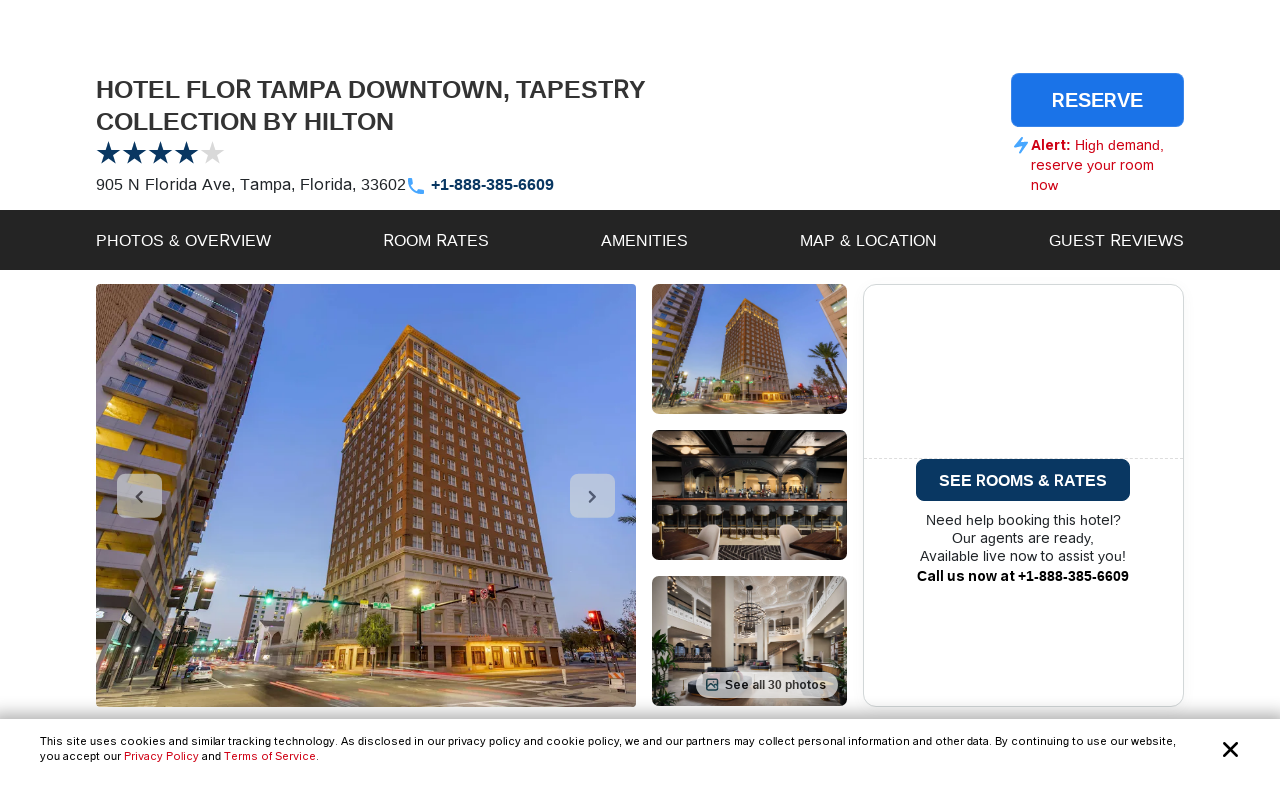

--- FILE ---
content_type: text/html; charset=utf-8
request_url: https://www.reservations.com/Hotel/floridan
body_size: 34615
content:
<!doctype html>
<html lang="en">
<head>

    <meta http-equiv="content-type" content="text/html; charset=utf-8" />
    <meta name="author" content="Reservations.com" />
    <meta name="viewport" content="width=device-width, initial-scale=1, minimum-scale=1.0, maximum-scale=1.0, user-scalable=no" />

    <meta name="twitter:card" content="summary">
    <meta name="twitter:site" content="@reservationscom">
    <meta name="twitter:creator" content="@reservationscom">
    <link rel="preconnect" href="https://fonts.googleapis.com">
    <link rel="preconnect" href="https://fonts.gstatic.com" crossorigin>
    <link rel="preconnect" href="https://unpkg.com">
    <link rel="preconnect" href="https://cdn.jsdelivr.net">
    <link rel="preconnect" href="https://i.travelapi.com">
    <link rel="preconnect" href="https://consent.cookiebot.com">
    <script>
        var hpJsonConfiguration = {"WebsiteId":1,"DefaultPhoneNumber":"+1-888-385-6609","Host":"secure1.reservations.com","SourceCode":"RC-PPC","SiteId":"8567","InternationalPhoneNumber":"+44 203 905 1911","SourceCodeOrganic":"RC-PPC-Organic","CampaignId":600,"Locale":["*"]};
        var currentCulture = 'en-US'; 
         var currentCultureWithUnderLine = 'en_US';
          function gen_mail_to_link(lhs,rhs,closeit) {
            document.write("<a id=\"emailLink\" href=\"mailto");
            document.write(":" + lhs + "@" + rhs + "\">");
            if(closeit) document.write(lhs + "@" + rhs + "</a>");
        }
    </script>
    

    <meta name="description" content="HOTEL FLOR TAMPA DOWNTOWN, TAPESTRY COLLECTION BY HILTON in Tampa located at 905 N Florida Ave. Save big with Reservations.com exclusive deals and discounts. Book online or call now." />
    <meta name="robots" content="index,follow" />
    <meta http-equiv="content-language" content="en-us" />
    <meta http-equiv="content-script-type" content="text/javascript" />
    <meta http-equiv="content-style-type" content="text/css" />
    <meta property="og:title" content="Hotel Flor Tampa Downtown, Tapestry Collection by Hilton Tampa, Florida, US" />
    <meta property="og:description" content="Save big on hotel room rates for Hotel Flor Tampa Downtown, Tapestry Collection by Hilton, Tampa. Book online now or call our reservations desk." />
    <meta property="og:type" content="website" />
    <meta property="og:image" content="https://www.reservations.com/images/reservationscom.jpg" />
    <meta property="og:locale" content="en-us" />
    <meta property="og:url" content="https://www.reservations.com/" />
    <meta property="og:site_name" content="Reservations.com" />

    <link rel="apple-touch-icon" sizes="180x180" href="/apple-touch-icon.png">
<link rel="icon" type="image/png" sizes="32x32" href="/favicon-32x32.png">
<link rel="icon" type="image/png" sizes="16x16" href="/favicon-16x16.png">
<link rel="manifest" href="/manifest.json">
<link rel="mask-icon" href="/safari-pinned-tab.svg" color="#5bbad5">
<meta name="theme-color" content="#ffffff">


<script type="text/javascript">
    
    var initDeviceType = 'Desktop';

</script>

<script id="Cookiebot" src="https://consent.cookiebot.com/uc.js" data-blockingmode="auto" data-georegions="{'region':'US-06','cbid':'a662f636-0832-487f-ae3e-4170792f8598'},{ 'region': 'AT,BE,BG,HR,CY,CZ,DK,EE,FI,FR,DE,GR,HU,IE,IT,LV,LT,LU,MT,NL,PL,PT,RO,SK,SI,ES,SE,GB,ZA', 'cbid': '983aaf87-ad8a-4314-8881-e78321dcf16e' },{ 'region': 'BR', 'cbid': '8cdd6f18-200c-4b97-a637-47b58c06bffa' }" data-cbid="6b5b2176-b36a-4d04-9777-e1634b4a8539" type="text/javascript" defer></script>
<script>
    window.addEventListener("CookiebotOnDialogDisplay", () => {
        if (window.Cookiebot) {
            if (Cookiebot.dialog.userCountry == 'US-06') {
                var cybotCookiebotDialog = document.getElementById("CybotCookiebotDialog");

                var consent = document.createElement("button");
                consent.classList.add("c-button-customized");
                consent.addEventListener('click', () => { Cookiebot.dialog.submitConsent(); });
                
                if (cybotCookiebotDialog != null) {
                    cybotCookiebotDialog.append(consent);
                }

                var cybotCookiebotDialogBodyLevelButtonCustomize = document.getElementById("CybotCookiebotDialogBodyLevelButtonCustomize");
                cybotCookiebotDialogBodyLevelButtonCustomize.classList.add("CybotCookiebotDialogBodyLevelButtonCustomizeCCPA");

                var cybotCookiebotDialogBodyLevelButtonLevelOptinAllowallSelection = document.getElementById("CybotCookiebotDialogBodyLevelButtonLevelOptinAllowallSelection");
                cybotCookiebotDialogBodyLevelButtonLevelOptinAllowallSelection.classList.add("CybotCookiebotDialogBodyLevelButtonLevelOptinAllowallSelectionCCPA");

                var cybotCookiebotDialogDetailBodyContentCookieContainer = document.getElementById("CybotCookiebotDialogDetailBodyContentCookieContainer");
                cybotCookiebotDialogDetailBodyContentCookieContainer.classList.add("CybotCookiebotDialogDetailBodyContentCookieContainerCCPA");

                var dialogButtons = document.querySelectorAll(".CybotCookiebotDialogDetailBodyContentCookieContainerButton");
                dialogButtons.forEach(button => button.disabled = true);
            }
            else if (Cookiebot.regulations.gdprApplies || Cookiebot.regulations.lgpdApplies) {
                var cybotDialogButtonsWrapper = document.getElementById("CybotCookiebotDialogBodyButtonsWrapper");
                cybotDialogButtonsWrapper.classList.add("CybotCookiebotDialogBodyButtonsWrapperGDPR");

                var cybotDialogBodyButtons = document.getElementById("CybotCookiebotDialogBodyButtons");
                cybotDialogBodyButtons.classList.add("CybotCookiebotDialogBodyButtonsGDPR");

                var cybotCookiebotDialogBodyEdgeMoreDetails = document.getElementById("CybotCookiebotDialogBodyEdgeMoreDetails");
                cybotCookiebotDialogBodyEdgeMoreDetails.classList.add("CybotCookiebotDialogBodyBottomWrapperGDPR");
            }

            if (Cookiebot.consented == false) {
                document.addEventListener("DOMContentLoaded", async () => {
                    document.body.querySelectorAll("body>div").forEach(x => x.classList.add("cookieconsent-implied-trigger"));
                });
            }
        }
        else{
            Rcom.ErrorLogger('_CookieBanner.cshtml', 'window.addEventListener', 'CookieBanner', 'Cookiebot is not defined');
        }
    });


    // setTimeout(function () {
    //     var headID = document.getElementsByTagName("head")[0];
    //     var newScript = document.createElement('script');
    //     newScript.id = "Cookiebot";
    //     newScript.type = 'text/javascript';
    //     newScript.src = 'https://consent.cookiebot.com/uc.js';
    //     newScript.setAttribute("data-cbid", "6b5b2176-b36a-4d04-9777-e1634b4a8539");
    //     newScript.setAttribute("data-blockingmode", "auto");
    //     newScript.setAttribute("data-georegions", "{'region':'US-06','cbid':'a662f636-0832-487f-ae3e-4170792f8598'},{ 'region': 'AT,BE,BG,HR,CY,CZ,DK,EE,FI,FR,DE,GR,HU,IE,IT,LV,LT,LU,MT,NL,PL,PT,RO,SK,SI,ES,SE,GB,ZA', 'cbid': '983aaf87-ad8a-4314-8881-e78321dcf16e' },{ 'region': 'BR', 'cbid': '8cdd6f18-200c-4b97-a637-47b58c06bffa' }");
    //     headID.appendChild(newScript);
    // }, 3000);
</script>

<style>

    #CybotCookiebotDialog {
        font-family: inherit !important;
    }

    #CybotCookiebotDialog label[for="CybotCookiebotDialogBodyLevelButtonNecessaryInline"],
    #CybotCookiebotDialog label[for="CybotCookiebotDialogBodyLevelButtonPreferencesInline"],
    #CybotCookiebotDialog label[for="CybotCookiebotDialogBodyLevelButtonStatisticsInline"],
    #CybotCookiebotDialog label[for="CybotCookiebotDialogBodyLevelButtonMarketingInline"],
    #CybotCookiebotDialogDetailBodyContentCookieContainerUnclassified {
        text-transform: uppercase;
        letter-spacing: 1px;
    }

    #CybotCookiebotDialogDetailBodyContentCookieContainer {
        padding: 0 0.625em !important;
    }

    #CybotCookiebotDialog.CybotEdge {
        padding: 5px 20px !important;
    }

    #CybotCookiebotDialog.CybotEdge a:hover{
        text-decoration:underline !important;
    }

    #CybotCookiebotDialog[data-template=bottom] {
        top: 100%;
        transform: translate(-50%, -100%);
        max-width: none !important;
        width: 100% !important;
    }

    #CybotCookiebotDialog.CybotEdge .CybotCookiebotDialogContentWrapper {
        align-items: center;
        max-width: 1950px !important;
    }

    #CybotCookiebotDialog.CybotEdge #CybotCookiebotDialogBody * {
        font-size: 11px;
    }

    #CybotCookiebotDialog.CybotEdge .CybotCookiebotScrollContainer {
        border-bottom: none !important;
        min-height: 0px !important;
    }

    #CybotCookiebotDialog.CybotEdge #CybotCookiebotDialogBodyContent {
        padding: 0 .625em !important;
    }

    #CybotCookiebotDialog.CybotEdge h2#CybotCookiebotDialogBodyContentTitle {
        font-size: 12px !important;
        display: none;
    }

    #CybotCookiebotDialog.CybotEdge #CybotCookiebotDialogBodyContentText a {
        font-weight: unset !important;
    }

    #CybotCookiebotDialog.CybotEdge .CybotCookiebotDialogBodyBottomWrapper {
        margin-top: 0 !important;
    }

    #CybotCookiebotDialog.CybotEdge #CybotCookiebotDialogBodyEdgeMoreDetails {
        display: inline-block;
        justify-content: flex-start !important;
        margin: 0em 2em .5em 1em !important;
    }

    #CybotCookiebotDialog #CybotCookiebotDialogFooter #CybotCookiebotDialogBodyButtonsWrapper {
        flex-direction: row !important;
        min-width: 120px;
        column-gap: 10px;
        align-items: baseline;
    }

        #CybotCookiebotDialog #CybotCookiebotDialogFooter #CybotCookiebotDialogBodyButtonsWrapper.CybotCookiebotDialogBodyButtonsWrapperGDPR {
            flex-direction: column !important;
            min-width: unset;
            row-gap: 10px;
            align-items: baseline;
        }

            #CybotCookiebotDialog #CybotCookiebotDialogFooter #CybotCookiebotDialogBodyButtonsWrapper.CybotCookiebotDialogBodyButtonsWrapperGDPR * {
                width: 100%;
                max-width: 400px;
                border: 1px solid;
                font-size: 14px;
                font-weight: normal;
            }

    #CybotCookiebotDialog.CybotEdge #CybotCookiebotDialogBodyEdgeMoreDetails.CybotCookiebotDialogBodyBottomWrapperGDPR {
        display: none;
    }

    #CybotCookiebotDialog.CybotEdge #CybotCookiebotDialogBodyLevelButtonCustomize.CybotCookiebotDialogBodyLevelButtonCustomizeCCPA {
        display: none;
    }

    #CybotCookiebotDialog .CybotCookiebotDialogDetailBodyContentCookieContainerCCPA .CybotCookiebotDialogDetailBodyContentCookieContainerButton:before {
        display: none !important;
    }

    #CybotCookiebotDialog .CybotCookiebotDialogDetailBodyContentCookieTypeIntro {
        padding-left: 0 !important;
    }

    #CybotCookiebotDialog #CybotCookiebotDialogDetailBodyContentCookieContainerNecessary:hover,
    #CybotCookiebotDialog #CybotCookiebotDialogDetailBodyContentCookieContainerPreference:hover,
    #CybotCookiebotDialog #CybotCookiebotDialogDetailBodyContentCookieContainerStatistics:hover,
    #CybotCookiebotDialog #CybotCookiebotDialogDetailBodyContentCookieContainerAdvertising:hover,
    #CybotCookiebotDialog #CybotCookiebotDialogDetailBodyContentCookieContainerAdvertising:hover,
    #CybotCookiebotDialog #CybotCookiebotDialogDetailBodyContentCookieContainerUnclassified:hover {
        color: #000000;
    }

    #CybotCookiebotDialog #CybotCookiebotDialogFooter #CybotCookiebotDialogBodyButtonsWrapper *,
    #CybotCookiebotDialog #CybotCookiebotDialogBodyLevelButtonLevelOptinAllowallSelection.CybotCookiebotDialogBodyLevelButtonLevelOptinAllowallSelectionCCPA {
        margin-bottom: 0;
        padding: 0;
        height: 30px;
        flex: 1;
        border: 1px solid;
        font-size: 14px;
        font-weight: normal;
    }


    #CybotCookiebotDialog.CybotEdge #CybotCookiebotDialogFooter {
        padding: 0em 0.5em 1.25em !important;
        width: 100%;
    }

    #CybotCookiebotDialog #CybotCookiebotDialogBodyButtons .CybotCookiebotDialogBodyButton {
        border-radius: 8px !important;
        transition: color .15s ease-in-out, background-color .15s ease-in-out, border-color .15s ease-in-out, box-shadow .15s ease-in-out;
    }

    #CybotCookiebotDialog #CybotCookiebotDialogDetailFooter {
        display: none;
    }

    a#CybotCookiebotDialogPoweredbyCybot,
    div#CybotCookiebotDialogPoweredByText,
    div#CybotCookiebotDialogHeader {
        display: none;
    }

    #CybotCookiebotDialog .CybotCookiebotDialogArrow {
        display: none !important;
    }

    #CybotCookiebotDialog.CybotEdge .c-button-customized {
        border: none;
        position: absolute;
        top: 3px;
        right: 3px;
        padding: 15px;
        background-size: 25px;
        background-repeat: no-repeat;
        background-position: center;
        background-image: url('data:image/svg+xml,<svg xmlns="http://www.w3.org/2000/svg" viewBox="0 0 16 16" fill="none" xmlns:v="https://vecta.io/nano"><path fill-rule="evenodd" d="M3.434 12.566a.8.8 0 0 0 1.131 0L8 9.131l3.434 3.434a.8.8 0 0 0 1.131-1.131L9.131 8l3.434-3.434a.8.8 0 1 0-1.131-1.131L8 6.869 4.566 3.434a.8.8 0 0 0-1.131 1.131L6.869 8l-3.434 3.434a.8.8 0 0 0 0 1.131z" fill="%23000000"></path></svg>');
    }

    @media screen and (min-width: 601px) {
        #CybotCookiebotDialog.CybotEdge #CybotCookiebotDialogBodyButtons .CybotCookiebotDialogBodyButton {
            margin-right: 0em !important;
        }

        #CybotCookiebotDialog #CybotCookiebotDialogBodyButtonsWrapper.CybotCookiebotDialogBodyButtonsWrapperGDPR * {
            margin-right: 0em !important;
            border: 1px solid;
            font-size: 14px;
            font-weight: normal;
        }
    }

    @media screen and (min-width: 768px) {
        #CybotCookiebotDialog.CybotEdge #CybotCookiebotDialogFooter {
            padding: 0.375em 0.5em !important;
        }

        #CybotCookiebotDialog.CybotEdge #CybotCookiebotDialogBodyButtons.CybotCookiebotDialogBodyButtonsGDPR {
            max-width: none !important;
        }

        #CybotCookiebotDialog #CybotCookiebotDialogFooter #CybotCookiebotDialogBodyButtonsWrapper.CybotCookiebotDialogBodyButtonsWrapperGDPR {
            flex-direction: row !important;
            min-width: unset;
            column-gap: 5px;
            align-items: center;
        }

            #CybotCookiebotDialog #CybotCookiebotDialogFooter #CybotCookiebotDialogBodyButtonsWrapper.CybotCookiebotDialogBodyButtonsWrapperGDPR * {
                min-width: 120px;
                border: 1px solid;
                font-size: 14px;
                font-weight: normal;
            }

        #CybotCookiebotDialog.CybotEdge #CybotCookiebotDialogBodyEdgeMoreDetails {
            margin: 0em 2em .5em 0.625em !important;
        }

        #CybotCookiebotDialog.CybotEdge #CybotCookiebotDialogFooter #CybotCookiebotDialogBodyButtonsWrapper {
            min-width: 286px;
        }



        #CybotCookiebotDialog.CybotEdge .CybotCookiebotDialogContentWrapper {
            flex-direction: row !important;
        }

        #CybotCookiebotDialog.CybotEdge #CybotCookiebotDialogFooter {
            padding: 0;
            width: auto;
        }
    }
</style>

<script>
    var rcomSettings = {
        gtmId: 'GTM-MVJDWDX',       
        trustYouKey: '72e42e57-fb19-4cec-965c-3e316ea4b7d2',       
        clickyId: '100720991'
    };
    // console.log(rcomSettings);
</script>
<script async src="https://ob.forroundprince.com/i/7582c846e35df66ffbe22f465416b514.js" data-ch="cheq4ppc" class="ct_clicktrue_68799">
</script>


<script type="text/javascript">

    var Rcom = Rcom || {};

    Rcom.createNS = function (namespace) {
        var nsparts = namespace.split(".");
        var parent = Rcom;
        if (nsparts[0] === "Rcom") {
            nsparts = nsparts.slice(1);
        }
        for (var i = 0; i < nsparts.length; i++) {
            var partname = nsparts[i];
            if (typeof parent[partname] === "undefined") {
                parent[partname] = {};
            }
            parent = parent[partname];
        }
        return parent;
    };
    Rcom.ErrorLogger = function (namespace, methodName, errorMessage) {

        let errorProperties = {
            'methodName': methodName,
            'namespace': namespace
        };

        if (window.rcomAppInsights) {
            rcomAppInsights.trackException(new Error(errorMessage.toString()), errorProperties);
            rcomAppInsights.flush();
        } else {
            console.error(`${namespace}_${methodName}_${errorMessage}`);
        }
    };
    Rcom.ErrorLogger = function (errorMessage) {

        if (window.rcomAppInsights) {
            rcomAppInsights.trackException(new Error(errorMessage.toString()));
            rcomAppInsights.flush();
        } else {
            console.error(`${errorMessage}`);
        }
    };
    Rcom.ErrorLogger = function (fileName, namespace, methodName, errorMessage) {

        let errorProperties = {
            'fileName': fileName,
            'methodName': methodName,
            'namespace': namespace
        };

        if (window.rcomAppInsights) {
            rcomAppInsights.trackException(new Error(errorMessage.toString()), errorProperties);
            rcomAppInsights.flush();
        } else {
            console.error(`${fileName}_${namespace}_${methodName}_${errorMessage}`);
        }
    };

</script>


    <link rel="stylesheet" href="https://cdnjs.cloudflare.com/ajax/libs/bootstrap/5.3.2/css/bootstrap.min.css" integrity="sha512-b2QcS5SsA8tZodcDtGRELiGv5SaKSk1vDHDaQRda0htPYWZ6046lr3kJ5bAAQdpV2mmA/4v0wQF9MyU6/pDIAg==" crossorigin="anonymous" referrerpolicy="no-referrer" />    
    <link rel="stylesheet" async href="//unpkg.com/leaflet@1.9.4/dist/leaflet.css" integrity="sha256-p4NxAoJBhIIN+hmNHrzRCf9tD/miZyoHS5obTRR9BMY=" crossorigin="" />
    <link rel="stylesheet" async type="text/css" href="//fonts.googleapis.com/css2?family=Inter:wght@100;200;300;400;500;600;700&display=swap&text=Reservations.com" />
    <link rel="stylesheet" type="text/css" href="/css/newui/common.css?v=QHaeT0V0UFyYuFcuW0GKMNcvZB3xc3vQCqtjkgzdhhE" />
    
        <link rel="stylesheet" async type="text/css" href="//cdn.jsdelivr.net/npm/slick-carousel@1.8.1/slick/slick.min.css" />
        <link rel="stylesheet" type="text/css" href="/css/newui/hotelDetailsPage.css?v=Pt6U_oTBZqhdY6eZXnRAuYmz1fsfxiYceag0u34jow4" />

    <script type="text/javascript" src="/js/common/RcomMediaCore.js?v=ByK2xue1_gsz6as2ssFNUGmRGNfMHVU1nHywyVdzVXs"></script>
        <script type="text/javascript" src="/js/common/RcomMedia/Rcom.Web.Media.ClickTripz.js?v=C_fZjq04jg3BcC4rfrTjxb8bZSbrsLFtMaw2_V77_H0"></script>

        <script src="https://js.stripe.com/v3/" async></script>
    <link rel="stylesheet" href="//cdnjs.cloudflare.com/ajax/libs/bootstrap/5.3.2/css/bootstrap.min.css" integrity="sha512-b2QcS5SsA8tZodcDtGRELiGv5SaKSk1vDHDaQRda0htPYWZ6046lr3kJ5bAAQdpV2mmA/4v0wQF9MyU6/pDIAg==" crossorigin="anonymous" referrerpolicy="no-referrer" />
    <style>
        .imgClass {
            width: 100%;
            height: 100%;
            object-fit: cover;
        }       
    </style>

    
    <title>Hotel Flor Tampa Downtown, Tapestry Collection by Hilton Tampa, Florida, US - Reservations.com</title>

    
    <link rel="canonical" href="https://www.reservations.com/Hotel/floridan" />
    <script>       
        showProactiveChat = false;
        Rcom.Web.Media.Model.SetGeoLocation(Rcom.Web.Media.Model.EventType.HotelDetails, '27.951916', '-82.45882');
        Rcom.Web.Media.Model.SetSearchPropertyInfo(Rcom.Web.Media.Model.EventType.HotelDetails, 'Hotel Flor Tampa Downtown, Tapestry Collection by Hilton', '905 N Florida Ave', '', 'Tampa', 'Florida', 'US', 'US', '1911255');
    </script>
    <script>
        var _hpLq = _hpLq || [];
        var _hpLp = _hpLp || {
                pageId: "False"==="True" ? 12 : 8,
                siteId: hpJsonConfiguration.SiteId,
                sourceCode: hpJsonConfiguration.SourceCodeOrganic,
                locale: currentCultureWithUnderLine,
                server: 'Static',
                loadTime: (new Date().getTime()),
                cityName:"Tampa",
                cityStateProvinceName:"Florida",
                cityCountryAbbreviation:"US",
                hotelRcId:"1911255",
                // hotelId:"234566",
                // hotelHpId:"1185738",
                hotelName:"Hotel Flor Tampa Downtown, Tapestry Collection by Hilton",
                hotelStreet1:"905 N Florida Ave",
                hotelLatitude:"27.951916",
                hotelLongitude:"-82.45882",
                numberOfImages:"10",
                supplierId: "0"
        };
        var trackingResponse = trackingResponse || {};
    </script>


    <script type="text/javascript">
    var hostName = getHostName();
    var clickyIdentifier = 'rcomprod-v1';

    !(function (cfg) { function e() { cfg.onInit && cfg.onInit(n) } var x, w, D, t, E, n, C = window, O = document, b = C.location, q = "script", I = "ingestionendpoint", L = "disableExceptionTracking", j = "ai.device."; "instrumentationKey"[x = "toLowerCase"](), w = "crossOrigin", D = "POST", t = "appInsightsSDK", E = cfg.name || "appInsights", (cfg.name || C[t]) && (C[t] = E), n = C[E] || function (g) { var f = !1, m = !1, h = { initialize: !0, queue: [], sv: "8", version: 2, config: g }; function v(e, t) { var n = {}, i = "Browser"; function a(e) { e = "" + e; return 1 === e.length ? "0" + e : e } return n[j + "id"] = i[x](), n[j + "type"] = i, n["ai.operation.name"] = b && b.pathname || "_unknown_", n["ai.internal.sdkVersion"] = "javascript:snippet_" + (h.sv || h.version), { time: (i = new Date).getUTCFullYear() + "-" + a(1 + i.getUTCMonth()) + "-" + a(i.getUTCDate()) + "T" + a(i.getUTCHours()) + ":" + a(i.getUTCMinutes()) + ":" + a(i.getUTCSeconds()) + "." + (i.getUTCMilliseconds() / 1e3).toFixed(3).slice(2, 5) + "Z", iKey: e, name: "Microsoft.ApplicationInsights." + e.replace(/-/g, "") + "." + t, sampleRate: 100, tags: n, data: { baseData: { ver: 2 } }, ver: undefined, seq: "1", aiDataContract: undefined } } var n, i, t, a, y = -1, T = 0, S = ["js.monitor.azure.com", "js.cdn.applicationinsights.io", "js.cdn.monitor.azure.com", "js0.cdn.applicationinsights.io", "js0.cdn.monitor.azure.com", "js2.cdn.applicationinsights.io", "js2.cdn.monitor.azure.com", "az416426.vo.msecnd.net"], o = g.url || cfg.src, r = function () { return s(o, null) }; function s(d, t) { if ((n = navigator) && (~(n = (n.userAgent || "").toLowerCase()).indexOf("msie") || ~n.indexOf("trident/")) && ~d.indexOf("ai.3") && (d = d.replace(/(\/)(ai\.3\.)([^\d]*)$/, function (e, t, n) { return t + "ai.2" + n })), !1 !== cfg.cr) for (var e = 0; e < S.length; e++)if (0 < d.indexOf(S[e])) { y = e; break } var n, i = function (e) { var a, t, n, i, o, r, s, c, u, l; h.queue = [], m || (0 <= y && T + 1 < S.length ? (a = (y + T + 1) % S.length, p(d.replace(/^(.*\/\/)([\w\.]*)(\/.*)$/, function (e, t, n, i) { return t + S[a] + i })), T += 1) : (f = m = !0, s = d, !0 !== cfg.dle && (c = (t = function () { var e, t = {}, n = g.connectionString; if (n) for (var i = n.split(";"), a = 0; a < i.length; a++) { var o = i[a].split("="); 2 === o.length && (t[o[0][x]()] = o[1]) } return t[I] || (e = (n = t.endpointsuffix) ? t.location : null, t[I] = "https://" + (e ? e + "." : "") + "dc." + (n || "services.visualstudio.com")), t }()).instrumentationkey || g.instrumentationKey || "", t = (t = (t = t[I]) && "/" === t.slice(-1) ? t.slice(0, -1) : t) ? t + "/v2/track" : g.endpointUrl, t = g.userOverrideEndpointUrl || t, (n = []).push((i = "SDK LOAD Failure: Failed to load Application Insights SDK script (See stack for details)", o = s, u = t, (l = (r = v(c, "Exception")).data).baseType = "ExceptionData", l.baseData.exceptions = [{ typeName: "SDKLoadFailed", message: i.replace(/\./g, "-"), hasFullStack: !1, stack: i + "\nSnippet failed to load [" + o + "] -- Telemetry is disabled\nHelp Link: https://go.microsoft.com/fwlink/?linkid=2128109\nHost: " + (b && b.pathname || "_unknown_") + "\nEndpoint: " + u, parsedStack: [] }], r)), n.push((l = s, i = t, (u = (o = v(c, "Message")).data).baseType = "MessageData", (r = u.baseData).message = 'AI (Internal): 99 message:"' + ("SDK LOAD Failure: Failed to load Application Insights SDK script (See stack for details) (" + l + ")").replace(/\"/g, "") + '"', r.properties = { endpoint: i }, o)), s = n, c = t, JSON && ((u = C.fetch) && !cfg.useXhr ? u(c, { method: D, body: JSON.stringify(s), mode: "cors" }) : XMLHttpRequest && ((l = new XMLHttpRequest).open(D, c), l.setRequestHeader("Content-type", "application/json"), l.send(JSON.stringify(s))))))) }, a = function (e, t) { m || setTimeout(function () { !t && h.core || i() }, 500), f = !1 }, p = function (e) { var n = O.createElement(q), e = (n.src = e, t && (n.integrity = t), n.setAttribute("data-ai-name", E), cfg[w]); return !e && "" !== e || "undefined" == n[w] || (n[w] = e), n.onload = a, n.onerror = i, n.onreadystatechange = function (e, t) { "loaded" !== n.readyState && "complete" !== n.readyState || a(0, t) }, cfg.ld && cfg.ld < 0 ? O.getElementsByTagName("head")[0].appendChild(n) : setTimeout(function () { O.getElementsByTagName(q)[0].parentNode.appendChild(n) }, cfg.ld || 0), n }; p(d) } cfg.sri && (n = o.match(/^((http[s]?:\/\/.*\/)\w+(\.\d+){1,5})\.(([\w]+\.){0,2}js)$/)) && 6 === n.length ? (d = "".concat(n[1], ".integrity.json"), i = "@".concat(n[4]), l = window.fetch, t = function (e) { if (!e.ext || !e.ext[i] || !e.ext[i].file) throw Error("Error Loading JSON response"); var t = e.ext[i].integrity || null; s(o = n[2] + e.ext[i].file, t) }, l && !cfg.useXhr ? l(d, { method: "GET", mode: "cors" }).then(function (e) { return e.json()["catch"](function () { return {} }) }).then(t)["catch"](r) : XMLHttpRequest && ((a = new XMLHttpRequest).open("GET", d), a.onreadystatechange = function () { if (a.readyState === XMLHttpRequest.DONE) if (200 === a.status) try { t(JSON.parse(a.responseText)) } catch (e) { r() } else r() }, a.send())) : o && r(); try { h.cookie = O.cookie } catch (k) { } function e(e) { for (; e.length;)!function (t) { h[t] = function () { var e = arguments; f || h.queue.push(function () { h[t].apply(h, e) }) } }(e.pop()) } var c, u, l = "track", d = "TrackPage", p = "TrackEvent", l = (e([l + "Event", l + "PageView", l + "Exception", l + "Trace", l + "DependencyData", l + "Metric", l + "PageViewPerformance", "start" + d, "stop" + d, "start" + p, "stop" + p, "addTelemetryInitializer", "setAuthenticatedUserContext", "clearAuthenticatedUserContext", "flush"]), h.SeverityLevel = { Verbose: 0, Information: 1, Warning: 2, Error: 3, Critical: 4 }, (g.extensionConfig || {}).ApplicationInsightsAnalytics || {}); return !0 !== g[L] && !0 !== l[L] && (e(["_" + (c = "onerror")]), u = C[c], C[c] = function (e, t, n, i, a) { var o = u && u(e, t, n, i, a); return !0 !== o && h["_" + c]({ message: e, url: t, lineNumber: n, columnNumber: i, error: a, evt: C.event }), o }, g.autoExceptionInstrumented = !0), h }(cfg.cfg), (C[E] = n).queue && 0 === n.queue.length ? (n.queue.push(e), n.trackPageView({})) : e(); })({
    src: "https://js.monitor.azure.com/scripts/b/ai.3.gbl.min.js",
    name: "rcomAppInsights",  
    crossOrigin: "anonymous", 
    onInit: function (sdk) {
            sdk.addTelemetryInitializer(function (envelope) {
                envelope.tags = envelope.tags || [];
                envelope.tags.push({ "ai.cloud.role": hostName });
            });
        },
    cfg: { 
        connectionString:  "InstrumentationKey=0c692b97-9516-4c25-9986-ecb0c2897550;IngestionEndpoint=https://eastus-3.in.applicationinsights.azure.com/;LiveEndpoint=https://eastus.livediagnostics.monitor.azure.com/;ApplicationId=cfd31f12-2376-4d9b-9be1-31c4edfedcc9"
    }
    });   

    function getHostName() {
        var parsedUrl = new URL(window.location.href);
        var environment = '';
        var hostname = parsedUrl.hostname.toLowerCase();
        hostname = hostname.replace(/^www\./, '').replace(".azurewebsites.net", '');
        hostname = hostname.split(':')[0];

        if (hostname.includes("reservations.com") && (environment === "self" || isNullOrEmpty(environment))) {
            return "rcomprod";
        } else if (hostname.includes("reservations.com") && environment !== "self" && !isNullOrEmpty(environment)) {
            return "rcomprod-" + environment;
        } else {
            return hostname;
        }
    }
    function isNullOrEmpty(value) {
        return (value == null || (typeof value === "string" && value.trim().length === 0));
    }
</script>
    <script>
    var _prum = [['id', '59e0d51131030fa2317b23c6'],
        ['mark', 'firstbyte', (new Date()).getTime()]];
    (function() {
        var s = document.getElementsByTagName('script')[0]
            , p = document.createElement('script');
        p.async = 'async';
        p.src = '//rum-static.pingdom.net/prum.min.js';
        s.parentNode.insertBefore(p, s);
    })();
</script>
</head>
<body itemscope itemtype="https://schema.org/ItemPage">

    <noscript>
    <iframe src="https://obs.forroundprince.com/ns/7582c846e35df66ffbe22f465416b514.html?ch=cheq4ppc" width="0" height="0" style="display:none"></iframe>
</noscript>

<!-- Organization Info -->
<script type="application/ld&#x2B;json">
{
    "@context": "https://schema.org",
    "@type": "Organization",
    "name": "Reservations.com",
    "url": "https://www.reservations.com",
    "sameAs" : [
        "https://www.facebook.com/reservationscom/",
        "https://twitter.com/reservationscom",
        "https://www.instagram.com/reservationscom/",
        "https://www.youtube.com/channel/UCZmBXxs3zcJubOV2XpLhTsQ",
        "https://www.linkedin.com/company/reservations.com",
        "https://www.pinterest.com/reservationscom/"
    ],
    "logo": "https://www.reservations.com/images/logo.png",
    "description": "Big savings up to 60% off on hotels in top destinations. Book your hotel now with Reservations.com",
    "email": "support@reservations.com",
    "address": {
        "@type": "PostalAddress",
            "streetAddress": "111 North Orange Avenue, Suite 800",
            "addressLocality": "Orlando",
        "addressRegion": "FL",
            "postalCode": "32801"
    },
    "contactPoint": [
        {
            "@type": "ContactPoint",
            "telephone": "+1-888-385-6609",
            "contactType": "customer service",
            "contactOption": "TollFree",
            "areaServed": "US"
        },{
            "@type": "ContactPoint",
            "telephone": "+1-888-385-6609",
            "contactType": "reservations",
            "contactOption": "TollFree",
            "areaServed": "US"
        },{
            "@type": "ContactPoint",
            "telephone": "+44 203 905 1911",
            "contactType": "customer service",
            "contactOption": "TollFree",
            "areaServed": "GB"
        }
    ],
    "duns": "07-888-5935",
    "slogan": "To bring human-touch back to the world of online travel",
    "awards": [
        "Great Place to Work",
        "2017 Stevie Award",
        "Best in Biz",
        "Business Journal Fast 50"
    ]
}
</script>
<!-- Reviews -->
<script type="application/ld&#x2B;json">
{
    "@context" : "https://schema.org/",
    "@type": "EmployerAggregateRating",
    "itemReviewed": {
        "@type": "Organization",
        "name" : "Reservations.com",
        "sameAs" : "https://www.reservations.com"
    },
    "ratingValue": "4.8",
    "bestRating": "5",
    "worstRating": "1",
    "ratingCount" : "44"
    }
</script>
<!-- Search Box -->
<script type="application/ld&#x2B;json">
{
    "@context": "https://schema.org",
    "@type": "WebSite",
    "url": "https://www.reservations.com/",
    "potentialAction": {
        "@type": "SearchAction",
        "target": "https://www.reservations.com/Hotel/Search/{search_term_string}",
        "query-input": "required name=search_term_string"
    }
}
</script>

    

    <div class="header-container">
        <header class="container-desktop">
            <a href="/"> <img src="/images/newui/images/logo.svg" alt="logo" class="header-logo" /></a>
            <div class="header-right">
                <div class="CultureHeader">
                    

<script>
    var currentCulture = 'en-US';
    var currentCurrency = 'USD';    
</script>
<style>
    @media (max-width: 768px) {
        .header-right {
            gap: 15px !important; /* remove gap on mobile */
        }

        .currency-label {
           
        }
        .CultureSelectorHeaderMobile{
            display: block !important;
            margin-left:2px;
            margin-right: 2px;
        }

        svg .CultureSelectorHeaderMobile{
            margin-left:2px;
            margin-right:2px;
        }
    }

    .culture-header {
        border: none;
        padding: 0px !important;
        
    }

    .currency-label {
        position: relative;
        display: inline-flex;
        align-items: center;
       
        font-weight: 600;
        cursor: pointer;
        user-select: none;
    }

        .currency-label select {
            position: absolute;
            inset: 0;
            opacity: 0;
            cursor: pointer;
        }

</style>
        <script>
            currentCurrency = 'USD';               
        </script>


    <label class="currency-label">
        <span id="symbol">$</span>
        <select id="culture-header" class="cultureSelector form-select culture-header" aria-label="Currency Select" data-live-search="true">
                <option value="en-US" data-symbol="$" data-label="$ - USD"> $ - USD</option>
                <option value="en-GB" data-symbol="&#xA3;" data-label="&#xA3; - GBP"> &#xA3; - GBP</option>
                <option value="en-DE" data-symbol="&#x20AC;" data-label="&#x20AC; - EUR"> &#x20AC; - EUR</option>
                <option value="en-CA" data-symbol="$" data-label="$ - CAD"> $ - CAD</option>
                <option value="en-AU" data-symbol="$" data-label="$ - AUD"> $ - AUD</option>
                <option value="en-NZ" data-symbol="$" data-label="$ - NZD"> $ - NZD</option>
                <option value="en-SG" data-symbol="$" data-label="$ - SGD"> $ - SGD</option>
                <option value="en-IE" data-symbol="&#x20AC;" data-label="&#x20AC; - EUR"> &#x20AC; - EUR</option>
                <option value="ar-AE" data-symbol="&#x62F;&#x625;" data-label="&#x62F;&#x625; - AED"> &#x62F;&#x625; - AED</option>
                <option value="pt-BR" data-symbol="R$" data-label="R$ - BRL"> R$ - BRL</option>
                <option value="es-MX" data-symbol="MX$" data-label="MX$ - MXN"> MX$ - MXN</option>
                <option value="es-PA" data-symbol="B/." data-label="B/. - PAB"> B/. - PAB</option>

        </select>
    </label>   

                </div> <svg xmlns="http://www.w3.org/2000/svg" width="2" height="24" viewBox="0 0 2 24" fill="none" class="CultureSelectorHeaderMobile">
                    <path d="M1 1L1 25" stroke="#CCCCCC" stroke-linecap="round" class="d-none d-md-flex CultureSelectorHeaderMobile"></path>
                </svg>
                <div class="header-title">                    
                    <a class="mobile-phone reservations-phone-link campaign-phone">
                        <img src="/icons/phone_red.svg" height="20" width="20" alt="call us" />
                        <span class="reservations-phone-link__number campaign-phone" style="display:none">&#x2B;1-888-385-6609</span>
                    </a>                   
                    <div class="header-reservations d-none d-md-flex">
                        RESERVATIONS
                    </div>
                </div>
                <svg xmlns="http://www.w3.org/2000/svg" width="2" height="24" viewBox="0 0 2 24" fill="none">
                    <path d="M1 1L1 25" stroke="#CCCCCC" stroke-linecap="round" class="d-none d-md-flex"></path>
                </svg>
                
               

                <div class="header-phone d-none d-md-flex">
                    <a class="reservations-phone-link campaign-phone">
                        <span class="reservations-phone-link__number campaign-phone">&#x2B;1-888-385-6609</span>
                    </a>
                </div>
            </div>
        </header>
    </div>
    <div itemprop="mainContentOfPage" itemscope itemtype="https://schema.org/WebPageElement">
        
<script>
    var searchViewModelParams = {"rc-lo":null,"rc-lat":0.0,"rc-lon":0.0,"rc-ar":"0001-01-01T00:00:00","rc-de":"0001-01-01T00:00:00","rc-ro":0,"rc-rm":null,"rc-ro-1":null,"rc-sort":null,"rc-search":null,"rc-ppid":null,"rc-id":null,"rc-hi":null,"rc-pk":null,"rc-st":"default","rc-star":null,"rc-price-low":null,"rc-price-high":null,"rc-hn":null,"rc-lt":null};
</script>





<script>
    var lMapData = {
        lat: 27.9519160,
        long: -82.4588200,
        zoom: 15,
        showAtElement: "#about-header",
        showAtElementMobileWithSearch: "#about-header",
        showAtElementMobileWithOutSearch: "#about-header",
        preLoad: false
    };
</script>
<div itemprop="mainContentOfPage" itemscope="" itemtype="https://schema.org/WebPageElement">
    <div itemscope="" itemtype="https://schema.org/Hotel">
        <section class="container-desktop section-container hotel-info-scroll">
    <div class="call-us-section row">
        <div class="col-md-9 col-lg-10 d-none d-md-block  col-left">
    <h1 class="title">
        <span>Hotel Flor Tampa Downtown, Tapestry Collection by Hilton</span>
    </h1>
    <div class="stars-container pt-1">
        <div class="stars" style="--l:4">
    <div class="star full"></div>
    <div class="star full"></div>
    <div class="star full"></div>
    <div class="star full"></div>
    <div class="star empty"></div>
                    </div>
                </div>
    <div class="address-and-phone">
        <div class="fs-16">
            905 N Florida Ave, Tampa, Florida, 33602
        </div>
        <div class="text-nowrap">
            <img src="/icons/phone_darkblue.svg" width="20" height="20" alt="phone">
            <a class="reservations-phone-link campaign-phone fw-bold text-tertiary">
                <span class="reservations-phone-link__number campaign-phone">&#x2B;1-888-385-6609</span>
            </a>
        </div>
    </div>
            </div>
    <div class="col-md-3 col-lg-2 col-right d-none d-md-block">
        <button type="button" class="btn btn-primary reserve-btn" id="top-reserve-btn"> RESERVE </button>
        <div class="text-primary alert-text mt-2">
            <img src="/icons/alert_red.svg" width="20" height="20" alt="alert">
            <span>
                <b>Alert:</b> High demand, reserve your room now
            </span>
        </div>
    </div>
    <div class="col-12 col-mobile d-block d-md-none">
        <h1 class="title"> Hotel Flor Tampa Downtown, Tapestry Collection by Hilton </h1>
        <div class="address-mobile">
            905 N Florida Ave, Tampa, Florida, 33602
        </div>
        <div class="ratings-container">
            <div class="stars-container">
                <div class="stars">
                    <div class="star full"></div>
                    <div class="star full"></div>
                    <div class="star full"></div>
                    <div class="star full"></div>
                    <div class="star empty"></div>
                </div>
            </div>
        </div>
        <div class="btns-container">
            <a class="reservations-phone-link campaign-phone w-100">
                <button type="button" class="btn btn-secondary">
                    <img src="/icons/phone_dark.svg" width="21" height="20" alt="bell"> CALL US
                </button>
                <span class="reservations-phone-link__number campaign-phone" style="display:none">&#x2B;1-888-385-6609</span>
            </a>
            <button type="button" class="btn btn-primary" id="top-reserve-btn-mobile"> RESERVE NOW </button>
        </div>
    </div>
        </div>
    </section>
        <style>
    :root {
        --topmenu-background-default-color: #212529;
        --topmenu-background-red-color: #48a7ff;
    }

    .tabletcall-lbl, .tabletcall-phone {
        font-weight: 400;
    }

    .topstickmenu-callbtn {
        margin-top: 2px;
    }

    .callus-on-topmenu {
        display: flex !important;
        gap: 10px !important;
        font-weight: bold;
    }

    @media (868px <= width <= 1168px) {
        .tabletcall-lbl {
            display: none;
        }
    }

    @media (768px <= width <= 867px) {
        .tabletcall-phone {
            display: none;
        }

        .tablet-separate {
            display: none;
        }

        .tabletcall-lbl {
            display: none;
        }
    }
</style>
<div class="content-sticky" id="nav-desktop">
    <div class="navbar-container d-none d-md-block">
        <div class="container-desktop section-container py-0">
            <ul class="navbar">
                <li class="nav-item"><a class="nav-link" href="#photos">PHOTOS &amp; OVERVIEW</a></li>
                <li class="nav-item"><a class="nav-link" href="#room-rates">ROOM RATES</a></li>
                <li class="nav-item"><a class="nav-link" href="#about-hotel">AMENITIES</a></li>
                <li class="nav-item"><a class="nav-link" href="#hotel-location">MAP &amp; LOCATION</a></li>
                <li class="nav-item"><a class="nav-link" href="#traveler-sentiments">GUEST REVIEWS </a></li>
                <li class="nav-item" id="onlywhenstick">
                    <a class="nav-link callus-on-topmenu campaign-phone">
                        <img src="/icons/phone_white.svg" height="20" width="20" class="topstickmenu-callbtn" alt="call us">
                        <span class="tabletcall-lbl">RESERVATIONS</span>
                        <span class="tablet-separate">
                            <svg xmlns="http://www.w3.org/2000/svg" width="2" height="24" viewBox="0 0 2 24" fill="none">
                                <path d="M1 1L1 25" stroke="#CCCCCC" stroke-linecap="round" class="d-none d-md-flex"></path>
                            </svg>
                        </span>
                        <span class="tabletcall-phone reservations-phone-link__number campaign-phone">&#x2B;1-888-385-6609</span>
                    </a>
                </li>
            </ul>
        </div>
    </div>
</div>
<ul class="nav hide-md sticky-top" id="nav-mobile">
    <li class="nav-item">
        <a class="nav-link active" href="#room-cards-mobile">Rooms</a>
    </li>
    <li class="nav-item">
        <a class="nav-link" href="#about-hotel">About</a>
    </li>
    <li class="nav-item">
        <a class="nav-link" href="#hotel-location">Location</a>
    </li>
    <li class="nav-item">
        <a class="nav-link" href="#traveler-sentiments">Reviews</a>
    </li>
</ul>
<script>
    document.getElementById("onlywhenstick").style.display = 'none';

    window.onscroll = function () {
        if (document.getElementById("nav-desktop").getBoundingClientRect().top == 0) {
            document.getElementById("onlywhenstick").style.display = 'block';
        } else {
            document.getElementById("onlywhenstick").style.display = 'none';
        }
    };
</script>
        
    <div class="special-rates-container d-none">
        <div class="rates-text-upper">
                <span>Get exclusive rates</span> <img src="/icons/close_sign_dark.svg" alt="close" class="close-sign"><br/><span>by speaking with our live agents</span>
        </div>
        <button type="button" class="btn btn-primary special-rates-btn">
            <a class="reservations-phone-link campaign-phone text-white" aria-label="Call us">
                Call Now: <span class="reservations-phone-link__number campaign-phone">&#x2B;1-888-385-6609</span>
            </a>
        </button>
    </div>
<img src="/images/newui/images/scroll-up-mobile.png" alt="scroll-up" class="scroll-up-mobile"> 
        <div id="photos"></div>
<section class="container-desktop slider-section slider-section-container">
    <div class="slider-col">

        <div class="image-loading-placeholder-wrapper" id="image-loading-placeholder">
            <div class="image-loading-placeholder">
            </div>
            <div class="image-loading-placeholder_nav d-none d-md-block">
            </div>
        </div>

        <div class="custom-slider_preview_wrapper d-md-flex">
            <div class="custom-slider custom-slider_preview">
                <div class="slider custom-slider_for custom-slider_preview_for slick-carousel w-full">
                        <div>
                                <img src="https://i.travelapi.com/lodging/7000000/6140000/6139700/6139615/1ebdc7b4_z.jpg" id="main-0" alt="Primary image" onerror=this.src=&#x27;/images/hoteldefault-thumb.png&#x27; class="imgClass" />
                        </div>
                        <div>
                                <img src="https://i.travelapi.com/lodging/7000000/6140000/6139700/6139615/12a36d3a_z.jpg" id="main-1" alt="Lobby Entry" onerror=this.src=&#x27;/images/hoteldefault-thumb.png&#x27; class="imgClass" />
                        </div>
                        <div>
                                <img src="https://i.travelapi.com/lodging/7000000/6140000/6139700/6139615/ca47913c_z.jpg" id="main-2" alt="Lobby Photo" onerror=this.src=&#x27;/images/hoteldefault-thumb.png&#x27; class="imgClass" />
                        </div>
                        <div>
                                <img data-src="https://i.travelapi.com/lodging/7000000/6140000/6139700/6139615/62beace5_z.jpg" id="main-3" alt="Entrance &amp; Lobby" loading="lazy" onerror=this.src=&#x27;/images/hoteldefault-thumb.png&#x27; class="imgClass lazyload" />
                        </div>
                        <div>
                                <img data-src="https://i.travelapi.com/lodging/7000000/6140000/6139700/6139615/60e91f25_z.jpg" id="main-4" alt="Reception" loading="lazy" onerror=this.src=&#x27;/images/hoteldefault-thumb.png&#x27; class="imgClass lazyload" />
                        </div>
                        <div>
                                <img data-src="https://i.travelapi.com/lodging/7000000/6140000/6139700/6139615/91e2d0cf_z.jpg" id="main-5" alt="Room" loading="lazy" onerror=this.src=&#x27;/images/hoteldefault-thumb.png&#x27; class="imgClass lazyload" />
                        </div>
                        <div>
                                <img data-src="https://i.travelapi.com/lodging/7000000/6140000/6139700/6139615/143bf8f3_z.jpg" id="main-6" alt="Room" loading="lazy" onerror=this.src=&#x27;/images/hoteldefault-thumb.png&#x27; class="imgClass lazyload" />
                        </div>
                        <div>
                                <img data-src="https://i.travelapi.com/lodging/7000000/6140000/6139700/6139615/990dd360_z.jpg" id="main-7" alt="Room" loading="lazy" onerror=this.src=&#x27;/images/hoteldefault-thumb.png&#x27; class="imgClass lazyload" />
                        </div>
                        <div>
                                <img data-src="https://i.travelapi.com/lodging/7000000/6140000/6139700/6139615/6cda877c_z.jpg" id="main-8" alt="Room" loading="lazy" onerror=this.src=&#x27;/images/hoteldefault-thumb.png&#x27; class="imgClass lazyload" />
                        </div>
                        <div>
                                <img data-src="https://i.travelapi.com/lodging/7000000/6140000/6139700/6139615/9dd1a29e_z.jpg" id="main-9" alt="Room" loading="lazy" onerror=this.src=&#x27;/images/hoteldefault-thumb.png&#x27; class="imgClass lazyload" />
                        </div>
                        <div>
                                <img data-src="https://i.travelapi.com/lodging/7000000/6140000/6139700/6139615/af4113be_z.jpg" id="main-10" alt="Room" loading="lazy" onerror=this.src=&#x27;/images/hoteldefault-thumb.png&#x27; class="imgClass lazyload" />
                        </div>
                        <div>
                                <img data-src="https://i.travelapi.com/lodging/7000000/6140000/6139700/6139615/0619c03f_z.jpg" id="main-11" alt="Room" loading="lazy" onerror=this.src=&#x27;/images/hoteldefault-thumb.png&#x27; class="imgClass lazyload" />
                        </div>
                        <div>
                                <img data-src="https://i.travelapi.com/lodging/7000000/6140000/6139700/6139615/bc851317_z.jpg" id="main-12" alt="Room" loading="lazy" onerror=this.src=&#x27;/images/hoteldefault-thumb.png&#x27; class="imgClass lazyload" />
                        </div>
                        <div>
                                <img data-src="https://i.travelapi.com/lodging/7000000/6140000/6139700/6139615/dcebf5df_z.jpg" id="main-13" alt="Room" loading="lazy" onerror=this.src=&#x27;/images/hoteldefault-thumb.png&#x27; class="imgClass lazyload" />
                        </div>
                        <div>
                                <img data-src="https://i.travelapi.com/lodging/7000000/6140000/6139700/6139615/717ec7af_z.jpg" id="main-14" alt="Room" loading="lazy" onerror=this.src=&#x27;/images/hoteldefault-thumb.png&#x27; class="imgClass lazyload" />
                        </div>
                        <div>
                                <img data-src="https://i.travelapi.com/lodging/7000000/6140000/6139700/6139615/110b6f7f_z.jpg" id="main-15" alt="Living area" loading="lazy" onerror=this.src=&#x27;/images/hoteldefault-thumb.png&#x27; class="imgClass lazyload" />
                        </div>
                        <div>
                                <img data-src="https://i.travelapi.com/lodging/7000000/6140000/6139700/6139615/df26fbb0_z.jpg" id="main-16" alt="Living area" loading="lazy" onerror=this.src=&#x27;/images/hoteldefault-thumb.png&#x27; class="imgClass lazyload" />
                        </div>
                        <div>
                                <img data-src="https://i.travelapi.com/lodging/7000000/6140000/6139700/6139615/554b8913_z.jpg" id="main-17" alt="View from room" loading="lazy" onerror=this.src=&#x27;/images/hoteldefault-thumb.png&#x27; class="imgClass lazyload" />
                        </div>
                        <div>
                                <img data-src="https://i.travelapi.com/lodging/7000000/6140000/6139700/6139615/8e3ca1d8_z.jpg" id="main-18" alt="View from room" loading="lazy" onerror=this.src=&#x27;/images/hoteldefault-thumb.png&#x27; class="imgClass lazyload" />
                        </div>
                        <div>
                                <img data-src="https://i.travelapi.com/lodging/7000000/6140000/6139700/6139615/72cd3bec_z.jpg" id="main-19" alt="View from room" loading="lazy" onerror=this.src=&#x27;/images/hoteldefault-thumb.png&#x27; class="imgClass lazyload" />
                        </div>
                        <div>
                                <img data-src="https://i.travelapi.com/lodging/7000000/6140000/6139700/6139615/f67a850e_z.jpg" id="main-20" alt="View from room" loading="lazy" onerror=this.src=&#x27;/images/hoteldefault-thumb.png&#x27; class="imgClass lazyload" />
                        </div>
                        <div>
                                <img data-src="https://i.travelapi.com/lodging/7000000/6140000/6139700/6139615/e06175bb_z.jpg" id="main-21" alt="View from room" loading="lazy" onerror=this.src=&#x27;/images/hoteldefault-thumb.png&#x27; class="imgClass lazyload" />
                        </div>
                        <div>
                                <img data-src="https://i.travelapi.com/lodging/7000000/6140000/6139700/6139615/88b21d97_z.jpg" id="main-22" alt="View from room" loading="lazy" onerror=this.src=&#x27;/images/hoteldefault-thumb.png&#x27; class="imgClass lazyload" />
                        </div>
                        <div>
                                <img data-src="https://i.travelapi.com/lodging/7000000/6140000/6139700/6139615/b890a148_z.jpg" id="main-23" alt="Bath Interior" loading="lazy" onerror=this.src=&#x27;/images/hoteldefault-thumb.png&#x27; class="imgClass lazyload" />
                        </div>
                        <div>
                                <img data-src="https://i.travelapi.com/lodging/7000000/6140000/6139700/6139615/3d8e1864_z.jpg" id="main-24" alt="Bath Amenities" loading="lazy" onerror=this.src=&#x27;/images/hoteldefault-thumb.png&#x27; class="imgClass lazyload" />
                        </div>
                        <div>
                                <img data-src="https://i.travelapi.com/lodging/7000000/6140000/6139700/6139615/7984c289_z.jpg" id="main-25" alt="Bath Photo" loading="lazy" onerror=this.src=&#x27;/images/hoteldefault-thumb.png&#x27; class="imgClass lazyload" />
                        </div>
                        <div>
                                <img data-src="https://i.travelapi.com/lodging/7000000/6140000/6139700/6139615/a9d79253_z.jpg" id="main-26" alt="Restrooms" loading="lazy" onerror=this.src=&#x27;/images/hoteldefault-thumb.png&#x27; class="imgClass lazyload" />
                        </div>
                        <div>
                                <img data-src="https://i.travelapi.com/lodging/7000000/6140000/6139700/6139615/1afd15ba_z.jpg" id="main-27" alt="Vanity Photo" loading="lazy" onerror=this.src=&#x27;/images/hoteldefault-thumb.png&#x27; class="imgClass lazyload" />
                        </div>
                        <div>
                                <img data-src="https://i.travelapi.com/lodging/7000000/6140000/6139700/6139615/a513c430_z.jpg" id="main-28" alt="Bath Amenities" loading="lazy" onerror=this.src=&#x27;/images/hoteldefault-thumb.png&#x27; class="imgClass lazyload" />
                        </div>
                        <div>
                                <img data-src="https://i.travelapi.com/lodging/7000000/6140000/6139700/6139615/412d64a1_z.jpg" id="main-29" alt="Bathroom Vanities" loading="lazy" onerror=this.src=&#x27;/images/hoteldefault-thumb.png&#x27; class="imgClass lazyload" />
                        </div>
                </div>
                <div class="custom-slider_control custom-slider_preview_control">
                    <button class="custom-slider_preview_control-prev" aria-label="control-left">
                        <img src="/icons/control_left.svg" width="25" height="24" alt="left" />
                    </button>
                    <button class="custom-slider_preview_control-next" aria-label="control-right">
                        <img src="/icons/control_right.svg" width="25" height="24" alt="right" />
                    </button>
                </div>
            </div>
            <div class="custom-slider_nav_wrapper d-none d-md-table">
                <div class="slider custom-slider_nav custom-slider_preview_nav">
                        <div>
                            <img src="https://i.travelapi.com/lodging/7000000/6140000/6139700/6139615/1ebdc7b4_z.jpg" id="main-preview-0" onerror=this.src=&#x27;/images/hoteldefault-thumb.png&#x27; alt="Primary image" style="cursor: pointer;" />
                        </div>
                        <div>
                            <img src="https://i.travelapi.com/lodging/7000000/6140000/6139700/6139615/12a36d3a_z.jpg" id="main-preview-1" onerror=this.src=&#x27;/images/hoteldefault-thumb.png&#x27; alt="Lobby Entry" style="cursor: pointer;" />
                        </div>
                        <div>
                            <img src="https://i.travelapi.com/lodging/7000000/6140000/6139700/6139615/ca47913c_z.jpg" id="main-preview-2" onerror=this.src=&#x27;/images/hoteldefault-thumb.png&#x27; alt="Lobby Photo" style="cursor: pointer;" />
                        </div>
                </div>
            </div>
            <div class="custom-slider_preview_lable custom-slider_lable d-none d-md-block">
                <button data-bs-toggle="modal" data-bs-target="#modallGallery" class="slick-showall-images">
                    <img src="/icons/gallery.svg" width="17" height="17" alt="gallery" />
                    <span class="slick-showall-images-text">See all 0 photos</span>
                </button>
            </div>

            <div class="custom-slider_counter custom-slider_preview_counter d-block d-md-none">
                <p class="slick-showall-images">0/0</p>
            </div>
        </div>
        <div class="modal fade modallGallery" id="modallGallery" tabindex="-1"
             aria-labelledby="modallGallery" aria-hidden="true">
            <div class="modal-dialog modal-fullscreen-xl-down modal-xl">
                <div class="modal-content">
                    <div class="modal-header">
                        <button type="button" class="modal-custom_close_btn" data-bs-dismiss="modal"
                                aria-label="Close">
                            <img src="/icons/move_back.svg" width="20" height="20" alt="moveback" />
                            Back
                        </button>
                        <h5 class="modal-title modal-custom_title" id="exampleModalLabel">
                            Hotel Flor Tampa Downtown, Tapestry Collection by Hilton
                        </h5>
                        <button type="button" class="btn btn-primary" id="modal-reserve-btn">
                            RESERVE
                        </button>
                    </div>
                    <div class="modal-body modal-body-slider_modal">
                        <div class=" custom-slider custom-slider_modal">
                            <div class="custom-slider_modal-full">
                                <button class="custom-slider_modal_control-prev"
                                        aria-label="control-left">
                                    <img src="/icons/control_left.svg" width="25" height="24" alt="left" />
                                </button>
                                <div class="slider custom-slider_for custom-slider_modal_for">
                                        <div>
                                            <img data-src="https://i.travelapi.com/lodging/7000000/6140000/6139700/6139615/1ebdc7b4_z.jpg" id="model-0" onerror=this.src=&#x27;/images/hoteldefault-thumb.png&#x27; alt="Primary image" loading="lazy" class="lazyload" />
                                        </div>
                                        <div>
                                            <img data-src="https://i.travelapi.com/lodging/7000000/6140000/6139700/6139615/12a36d3a_z.jpg" id="model-1" onerror=this.src=&#x27;/images/hoteldefault-thumb.png&#x27; alt="Lobby Entry" loading="lazy" class="lazyload" />
                                        </div>
                                        <div>
                                            <img data-src="https://i.travelapi.com/lodging/7000000/6140000/6139700/6139615/ca47913c_z.jpg" id="model-2" onerror=this.src=&#x27;/images/hoteldefault-thumb.png&#x27; alt="Lobby Photo" loading="lazy" class="lazyload" />
                                        </div>
                                        <div>
                                            <img data-src="https://i.travelapi.com/lodging/7000000/6140000/6139700/6139615/62beace5_z.jpg" id="model-3" onerror=this.src=&#x27;/images/hoteldefault-thumb.png&#x27; alt="Entrance &amp; Lobby" loading="lazy" class="lazyload" />
                                        </div>
                                        <div>
                                            <img data-src="https://i.travelapi.com/lodging/7000000/6140000/6139700/6139615/60e91f25_z.jpg" id="model-4" onerror=this.src=&#x27;/images/hoteldefault-thumb.png&#x27; alt="Reception" loading="lazy" class="lazyload" />
                                        </div>
                                        <div>
                                            <img data-src="https://i.travelapi.com/lodging/7000000/6140000/6139700/6139615/91e2d0cf_z.jpg" id="model-5" onerror=this.src=&#x27;/images/hoteldefault-thumb.png&#x27; alt="Room" loading="lazy" class="lazyload" />
                                        </div>
                                        <div>
                                            <img data-src="https://i.travelapi.com/lodging/7000000/6140000/6139700/6139615/143bf8f3_z.jpg" id="model-6" onerror=this.src=&#x27;/images/hoteldefault-thumb.png&#x27; alt="Room" loading="lazy" class="lazyload" />
                                        </div>
                                        <div>
                                            <img data-src="https://i.travelapi.com/lodging/7000000/6140000/6139700/6139615/990dd360_z.jpg" id="model-7" onerror=this.src=&#x27;/images/hoteldefault-thumb.png&#x27; alt="Room" loading="lazy" class="lazyload" />
                                        </div>
                                        <div>
                                            <img data-src="https://i.travelapi.com/lodging/7000000/6140000/6139700/6139615/6cda877c_z.jpg" id="model-8" onerror=this.src=&#x27;/images/hoteldefault-thumb.png&#x27; alt="Room" loading="lazy" class="lazyload" />
                                        </div>
                                        <div>
                                            <img data-src="https://i.travelapi.com/lodging/7000000/6140000/6139700/6139615/9dd1a29e_z.jpg" id="model-9" onerror=this.src=&#x27;/images/hoteldefault-thumb.png&#x27; alt="Room" loading="lazy" class="lazyload" />
                                        </div>
                                        <div>
                                            <img data-src="https://i.travelapi.com/lodging/7000000/6140000/6139700/6139615/af4113be_z.jpg" id="model-10" onerror=this.src=&#x27;/images/hoteldefault-thumb.png&#x27; alt="Room" loading="lazy" class="lazyload" />
                                        </div>
                                        <div>
                                            <img data-src="https://i.travelapi.com/lodging/7000000/6140000/6139700/6139615/0619c03f_z.jpg" id="model-11" onerror=this.src=&#x27;/images/hoteldefault-thumb.png&#x27; alt="Room" loading="lazy" class="lazyload" />
                                        </div>
                                        <div>
                                            <img data-src="https://i.travelapi.com/lodging/7000000/6140000/6139700/6139615/bc851317_z.jpg" id="model-12" onerror=this.src=&#x27;/images/hoteldefault-thumb.png&#x27; alt="Room" loading="lazy" class="lazyload" />
                                        </div>
                                        <div>
                                            <img data-src="https://i.travelapi.com/lodging/7000000/6140000/6139700/6139615/dcebf5df_z.jpg" id="model-13" onerror=this.src=&#x27;/images/hoteldefault-thumb.png&#x27; alt="Room" loading="lazy" class="lazyload" />
                                        </div>
                                        <div>
                                            <img data-src="https://i.travelapi.com/lodging/7000000/6140000/6139700/6139615/717ec7af_z.jpg" id="model-14" onerror=this.src=&#x27;/images/hoteldefault-thumb.png&#x27; alt="Room" loading="lazy" class="lazyload" />
                                        </div>
                                        <div>
                                            <img data-src="https://i.travelapi.com/lodging/7000000/6140000/6139700/6139615/110b6f7f_z.jpg" id="model-15" onerror=this.src=&#x27;/images/hoteldefault-thumb.png&#x27; alt="Living area" loading="lazy" class="lazyload" />
                                        </div>
                                        <div>
                                            <img data-src="https://i.travelapi.com/lodging/7000000/6140000/6139700/6139615/df26fbb0_z.jpg" id="model-16" onerror=this.src=&#x27;/images/hoteldefault-thumb.png&#x27; alt="Living area" loading="lazy" class="lazyload" />
                                        </div>
                                        <div>
                                            <img data-src="https://i.travelapi.com/lodging/7000000/6140000/6139700/6139615/554b8913_z.jpg" id="model-17" onerror=this.src=&#x27;/images/hoteldefault-thumb.png&#x27; alt="View from room" loading="lazy" class="lazyload" />
                                        </div>
                                        <div>
                                            <img data-src="https://i.travelapi.com/lodging/7000000/6140000/6139700/6139615/8e3ca1d8_z.jpg" id="model-18" onerror=this.src=&#x27;/images/hoteldefault-thumb.png&#x27; alt="View from room" loading="lazy" class="lazyload" />
                                        </div>
                                        <div>
                                            <img data-src="https://i.travelapi.com/lodging/7000000/6140000/6139700/6139615/72cd3bec_z.jpg" id="model-19" onerror=this.src=&#x27;/images/hoteldefault-thumb.png&#x27; alt="View from room" loading="lazy" class="lazyload" />
                                        </div>
                                        <div>
                                            <img data-src="https://i.travelapi.com/lodging/7000000/6140000/6139700/6139615/f67a850e_z.jpg" id="model-20" onerror=this.src=&#x27;/images/hoteldefault-thumb.png&#x27; alt="View from room" loading="lazy" class="lazyload" />
                                        </div>
                                        <div>
                                            <img data-src="https://i.travelapi.com/lodging/7000000/6140000/6139700/6139615/e06175bb_z.jpg" id="model-21" onerror=this.src=&#x27;/images/hoteldefault-thumb.png&#x27; alt="View from room" loading="lazy" class="lazyload" />
                                        </div>
                                        <div>
                                            <img data-src="https://i.travelapi.com/lodging/7000000/6140000/6139700/6139615/88b21d97_z.jpg" id="model-22" onerror=this.src=&#x27;/images/hoteldefault-thumb.png&#x27; alt="View from room" loading="lazy" class="lazyload" />
                                        </div>
                                        <div>
                                            <img data-src="https://i.travelapi.com/lodging/7000000/6140000/6139700/6139615/b890a148_z.jpg" id="model-23" onerror=this.src=&#x27;/images/hoteldefault-thumb.png&#x27; alt="Bath Interior" loading="lazy" class="lazyload" />
                                        </div>
                                        <div>
                                            <img data-src="https://i.travelapi.com/lodging/7000000/6140000/6139700/6139615/3d8e1864_z.jpg" id="model-24" onerror=this.src=&#x27;/images/hoteldefault-thumb.png&#x27; alt="Bath Amenities" loading="lazy" class="lazyload" />
                                        </div>
                                        <div>
                                            <img data-src="https://i.travelapi.com/lodging/7000000/6140000/6139700/6139615/7984c289_z.jpg" id="model-25" onerror=this.src=&#x27;/images/hoteldefault-thumb.png&#x27; alt="Bath Photo" loading="lazy" class="lazyload" />
                                        </div>
                                        <div>
                                            <img data-src="https://i.travelapi.com/lodging/7000000/6140000/6139700/6139615/a9d79253_z.jpg" id="model-26" onerror=this.src=&#x27;/images/hoteldefault-thumb.png&#x27; alt="Restrooms" loading="lazy" class="lazyload" />
                                        </div>
                                        <div>
                                            <img data-src="https://i.travelapi.com/lodging/7000000/6140000/6139700/6139615/1afd15ba_z.jpg" id="model-27" onerror=this.src=&#x27;/images/hoteldefault-thumb.png&#x27; alt="Vanity Photo" loading="lazy" class="lazyload" />
                                        </div>
                                        <div>
                                            <img data-src="https://i.travelapi.com/lodging/7000000/6140000/6139700/6139615/a513c430_z.jpg" id="model-28" onerror=this.src=&#x27;/images/hoteldefault-thumb.png&#x27; alt="Bath Amenities" loading="lazy" class="lazyload" />
                                        </div>
                                        <div>
                                            <img data-src="https://i.travelapi.com/lodging/7000000/6140000/6139700/6139615/412d64a1_z.jpg" id="model-29" onerror=this.src=&#x27;/images/hoteldefault-thumb.png&#x27; alt="Bathroom Vanities" loading="lazy" class="lazyload" />
                                        </div>
                                </div>
                                <button class="custom-slider_modal_control-next"
                                        aria-label="control-right">
                                    <img src="/icons/control_right.svg" width="25" height="24" alt="right" />
                                </button>
                                <div class="custom-slider_counter custom-slider_modal_counter">
                                    <p class="slick-showall-images">0/0</p>
                                </div>
                            </div>
                            <div class="slider custom-slider_nav custom-slider_modal_nav">
                                    <div>
                                        <img data-src="https://i.travelapi.com/lodging/7000000/6140000/6139700/6139615/1ebdc7b4_z.jpg" id="model-preview-0" onerror=this.src=&#x27;/images/hoteldefault-thumb.png&#x27; alt="Primary image" loading="lazy" class="lazyload" />
                                    </div>
                                    <div>
                                        <img data-src="https://i.travelapi.com/lodging/7000000/6140000/6139700/6139615/12a36d3a_z.jpg" id="model-preview-1" onerror=this.src=&#x27;/images/hoteldefault-thumb.png&#x27; alt="Lobby Entry" loading="lazy" class="lazyload" />
                                    </div>
                                    <div>
                                        <img data-src="https://i.travelapi.com/lodging/7000000/6140000/6139700/6139615/ca47913c_z.jpg" id="model-preview-2" onerror=this.src=&#x27;/images/hoteldefault-thumb.png&#x27; alt="Lobby Photo" loading="lazy" class="lazyload" />
                                    </div>
                                    <div>
                                        <img data-src="https://i.travelapi.com/lodging/7000000/6140000/6139700/6139615/62beace5_z.jpg" id="model-preview-3" onerror=this.src=&#x27;/images/hoteldefault-thumb.png&#x27; alt="Entrance &amp; Lobby" loading="lazy" class="lazyload" />
                                    </div>
                                    <div>
                                        <img data-src="https://i.travelapi.com/lodging/7000000/6140000/6139700/6139615/60e91f25_z.jpg" id="model-preview-4" onerror=this.src=&#x27;/images/hoteldefault-thumb.png&#x27; alt="Reception" loading="lazy" class="lazyload" />
                                    </div>
                                    <div>
                                        <img data-src="https://i.travelapi.com/lodging/7000000/6140000/6139700/6139615/91e2d0cf_z.jpg" id="model-preview-5" onerror=this.src=&#x27;/images/hoteldefault-thumb.png&#x27; alt="Room" loading="lazy" class="lazyload" />
                                    </div>
                                    <div>
                                        <img data-src="https://i.travelapi.com/lodging/7000000/6140000/6139700/6139615/143bf8f3_z.jpg" id="model-preview-6" onerror=this.src=&#x27;/images/hoteldefault-thumb.png&#x27; alt="Room" loading="lazy" class="lazyload" />
                                    </div>
                                    <div>
                                        <img data-src="https://i.travelapi.com/lodging/7000000/6140000/6139700/6139615/990dd360_z.jpg" id="model-preview-7" onerror=this.src=&#x27;/images/hoteldefault-thumb.png&#x27; alt="Room" loading="lazy" class="lazyload" />
                                    </div>
                                    <div>
                                        <img data-src="https://i.travelapi.com/lodging/7000000/6140000/6139700/6139615/6cda877c_z.jpg" id="model-preview-8" onerror=this.src=&#x27;/images/hoteldefault-thumb.png&#x27; alt="Room" loading="lazy" class="lazyload" />
                                    </div>
                                    <div>
                                        <img data-src="https://i.travelapi.com/lodging/7000000/6140000/6139700/6139615/9dd1a29e_z.jpg" id="model-preview-9" onerror=this.src=&#x27;/images/hoteldefault-thumb.png&#x27; alt="Room" loading="lazy" class="lazyload" />
                                    </div>
                                    <div>
                                        <img data-src="https://i.travelapi.com/lodging/7000000/6140000/6139700/6139615/af4113be_z.jpg" id="model-preview-10" onerror=this.src=&#x27;/images/hoteldefault-thumb.png&#x27; alt="Room" loading="lazy" class="lazyload" />
                                    </div>
                                    <div>
                                        <img data-src="https://i.travelapi.com/lodging/7000000/6140000/6139700/6139615/0619c03f_z.jpg" id="model-preview-11" onerror=this.src=&#x27;/images/hoteldefault-thumb.png&#x27; alt="Room" loading="lazy" class="lazyload" />
                                    </div>
                                    <div>
                                        <img data-src="https://i.travelapi.com/lodging/7000000/6140000/6139700/6139615/bc851317_z.jpg" id="model-preview-12" onerror=this.src=&#x27;/images/hoteldefault-thumb.png&#x27; alt="Room" loading="lazy" class="lazyload" />
                                    </div>
                                    <div>
                                        <img data-src="https://i.travelapi.com/lodging/7000000/6140000/6139700/6139615/dcebf5df_z.jpg" id="model-preview-13" onerror=this.src=&#x27;/images/hoteldefault-thumb.png&#x27; alt="Room" loading="lazy" class="lazyload" />
                                    </div>
                                    <div>
                                        <img data-src="https://i.travelapi.com/lodging/7000000/6140000/6139700/6139615/717ec7af_z.jpg" id="model-preview-14" onerror=this.src=&#x27;/images/hoteldefault-thumb.png&#x27; alt="Room" loading="lazy" class="lazyload" />
                                    </div>
                                    <div>
                                        <img data-src="https://i.travelapi.com/lodging/7000000/6140000/6139700/6139615/110b6f7f_z.jpg" id="model-preview-15" onerror=this.src=&#x27;/images/hoteldefault-thumb.png&#x27; alt="Living area" loading="lazy" class="lazyload" />
                                    </div>
                                    <div>
                                        <img data-src="https://i.travelapi.com/lodging/7000000/6140000/6139700/6139615/df26fbb0_z.jpg" id="model-preview-16" onerror=this.src=&#x27;/images/hoteldefault-thumb.png&#x27; alt="Living area" loading="lazy" class="lazyload" />
                                    </div>
                                    <div>
                                        <img data-src="https://i.travelapi.com/lodging/7000000/6140000/6139700/6139615/554b8913_z.jpg" id="model-preview-17" onerror=this.src=&#x27;/images/hoteldefault-thumb.png&#x27; alt="View from room" loading="lazy" class="lazyload" />
                                    </div>
                                    <div>
                                        <img data-src="https://i.travelapi.com/lodging/7000000/6140000/6139700/6139615/8e3ca1d8_z.jpg" id="model-preview-18" onerror=this.src=&#x27;/images/hoteldefault-thumb.png&#x27; alt="View from room" loading="lazy" class="lazyload" />
                                    </div>
                                    <div>
                                        <img data-src="https://i.travelapi.com/lodging/7000000/6140000/6139700/6139615/72cd3bec_z.jpg" id="model-preview-19" onerror=this.src=&#x27;/images/hoteldefault-thumb.png&#x27; alt="View from room" loading="lazy" class="lazyload" />
                                    </div>
                                    <div>
                                        <img data-src="https://i.travelapi.com/lodging/7000000/6140000/6139700/6139615/f67a850e_z.jpg" id="model-preview-20" onerror=this.src=&#x27;/images/hoteldefault-thumb.png&#x27; alt="View from room" loading="lazy" class="lazyload" />
                                    </div>
                                    <div>
                                        <img data-src="https://i.travelapi.com/lodging/7000000/6140000/6139700/6139615/e06175bb_z.jpg" id="model-preview-21" onerror=this.src=&#x27;/images/hoteldefault-thumb.png&#x27; alt="View from room" loading="lazy" class="lazyload" />
                                    </div>
                                    <div>
                                        <img data-src="https://i.travelapi.com/lodging/7000000/6140000/6139700/6139615/88b21d97_z.jpg" id="model-preview-22" onerror=this.src=&#x27;/images/hoteldefault-thumb.png&#x27; alt="View from room" loading="lazy" class="lazyload" />
                                    </div>
                                    <div>
                                        <img data-src="https://i.travelapi.com/lodging/7000000/6140000/6139700/6139615/b890a148_z.jpg" id="model-preview-23" onerror=this.src=&#x27;/images/hoteldefault-thumb.png&#x27; alt="Bath Interior" loading="lazy" class="lazyload" />
                                    </div>
                                    <div>
                                        <img data-src="https://i.travelapi.com/lodging/7000000/6140000/6139700/6139615/3d8e1864_z.jpg" id="model-preview-24" onerror=this.src=&#x27;/images/hoteldefault-thumb.png&#x27; alt="Bath Amenities" loading="lazy" class="lazyload" />
                                    </div>
                                    <div>
                                        <img data-src="https://i.travelapi.com/lodging/7000000/6140000/6139700/6139615/7984c289_z.jpg" id="model-preview-25" onerror=this.src=&#x27;/images/hoteldefault-thumb.png&#x27; alt="Bath Photo" loading="lazy" class="lazyload" />
                                    </div>
                                    <div>
                                        <img data-src="https://i.travelapi.com/lodging/7000000/6140000/6139700/6139615/a9d79253_z.jpg" id="model-preview-26" onerror=this.src=&#x27;/images/hoteldefault-thumb.png&#x27; alt="Restrooms" loading="lazy" class="lazyload" />
                                    </div>
                                    <div>
                                        <img data-src="https://i.travelapi.com/lodging/7000000/6140000/6139700/6139615/1afd15ba_z.jpg" id="model-preview-27" onerror=this.src=&#x27;/images/hoteldefault-thumb.png&#x27; alt="Vanity Photo" loading="lazy" class="lazyload" />
                                    </div>
                                    <div>
                                        <img data-src="https://i.travelapi.com/lodging/7000000/6140000/6139700/6139615/a513c430_z.jpg" id="model-preview-28" onerror=this.src=&#x27;/images/hoteldefault-thumb.png&#x27; alt="Bath Amenities" loading="lazy" class="lazyload" />
                                    </div>
                                    <div>
                                        <img data-src="https://i.travelapi.com/lodging/7000000/6140000/6139700/6139615/412d64a1_z.jpg" id="model-preview-29" onerror=this.src=&#x27;/images/hoteldefault-thumb.png&#x27; alt="Bathroom Vanities" loading="lazy" class="lazyload" />
                                    </div>
                            </div>
                        </div>
                    </div>
                </div>
            </div>
        </div>

    </div>
    <div class="hotel-info d-none d-lg-flex">
        <div class="content-container">
                <iframe class="lazyload" loading="lazy" id="trustYouWidget" src="https://api.trustyou.com/hotels/7dfb84f6-02dc-4e2c-951a-e44f1d7c499e/seal.html?size=xl&amp;key=72e42e57-fb19-4cec-965c-3e316ea4b7d2" allowtransparency="true" scrolling="no" width="100%" height="144" title="TrustYou Score" frameborder="0"></iframe>
        </div> 
        <div class="content-container">
        </div>

        <div class="separator"></div>

        <div class="content-container">
            <span class="price without-from-price" id="priceComponents">
                from <span id="fromPriceComponent" class="currency">
                </span> per night
            </span>
            <button type="button" class="btn btn-lg btn-tertiary btn-see-rooms"
                    id="checkRoomsAndRatesButton">
                SEE ROOMS
                & RATES
            </button>
                <span class="phone-campaign preSearchPhoneCampaign" id="phonecampaignComponents">
                    <p>Need help booking this hotel?</p>
                    <p>Our agents are ready,</p>
                    <p>Available live now to assist you!</p>
                    <div class="h4-alternative">
                        Call us now at <a class="reservations-phone-link campaign-phone">
                            <span class="reservations-phone-link__number campaign-phone">&#x2B;1-888-385-6609</span>
                        </a>
                    </div>
                </span>
        </div>
    </div>
</section>

        <div id="room-rates"></div>
<section class="section-container" id="room-rates-container">
    <form id="room-rates-form" class="bg-gray-300 rounded px-3 py-4 px-md-5 px-lg-10 py-md-5 d-flex flex-column row-gap-4 row-gap-md-5 needs-validation" novalidate>
        <div class="row gy-4 inputs-container">
            <div class="col-12 col-md position-relative">
                <label for="date-range" class="form-label text-uppercase text-light fw-bold fs-6">
                    Check
                    in & Check
                    Out
                </label>
                <input type="text" class="form-control readonly-input" icon-right="icon-calendar"
                       id="date-range" placeholder="Check in & Check Out" required="required" autocomplete="off" inputmode="none" readonly="readonly">
            </div>
            <div class="col-12 col-md">
                <label for="rooms-dropdown"
                       class="form-label text-uppercase text-light fw-bold fs-6">Rooms</label>
                <div class="dropdown">
                    <input icon-right="icon-chevron-down" type="text"
                           class="form-control form-control-md readonly-input" id="rooms-dropdown"
                           placeholder="Rooms" data-bs-toggle="dropdown" autocomplete="off" required
                           inputmode="none">
                    <div class="invalid-feedback">
                        Choose valid rooms
                    </div>
                    <ul class="dropdown-menu">
                        <li class="dropdown-item custom-rooms-dropdown-item" value="1">1 Room</li>
                        <li class="dropdown-item custom-rooms-dropdown-item" value="2">2 Rooms</li>
                        <li class="dropdown-item custom-rooms-dropdown-item" value="3">3 Rooms</li>
                        <li class="dropdown-item custom-rooms-dropdown-item" value="4">4 Rooms</li>
                        <li class="dropdown-item custom-rooms-dropdown-item" value="5">5 Rooms</li>
                        <li class="dropdown-item custom-rooms-dropdown-item" value="6">6 Rooms</li>
                        <li class="dropdown-item custom-rooms-dropdown-item" value="7">7 Rooms</li>
                        <li class="dropdown-item custom-rooms-dropdown-item" value="8">8 Rooms</li>
                        <li class="dropdown-item custom-rooms-dropdown-item" value="https://groups.reservations.com/Group-Rate/?city=Tampa, Florida">9+ Rooms</li>
                    </ul>
                </div>
            </div>
        </div>
        <div id="room-forms" class="d-flex flex-column row-gap-4 row-gap-md-5">
        </div>
        <button type="submit" class="text-uppercase btn btn-lg btn-primary align-self-center d-none d-md-block"
                id="checkRoomRatesButton">
            Check room rates
        </button>

         <button type="submit" class="text-uppercase btn btn-md btn-primary align-self-center d-md-none"
                id="checkRoomRatesButton">
            Check room rates
        </button>
    </form>
    <div class="d-none d-md-flex justify-content-end">
        <a href="https://groups.reservations.com/" target="_blank" rel="noopener noreferrer">Click here for Group Reservations (9+ Rooms)</a>
    </div>
</section>
        <div id="roomCardsMvc">
<ul class="container-desktop ghoust-room-cards-section section-container" id="ghoust-loading-animation">
    <li class="regular-price-view price-view room-card-view">
        <div class="row row-container gx-0 mx-auto">
            <div class="col-12 col-lg-4 slider-container">
                <div class="ghoust-custom-slider_room"></div>
            </div>
            <div class="col-12 col-lg-8 description-container">
                <div class="content-upper">
                    <div class="title"></div>
                    <div class="secondary">
                        <div></div>
                        <div></div>
                    </div>
                    <div class="icons-container">
                        <div class="d-flex align-items-center"></div>
                        <div class="d-flex align-items-center"></div>
                        <div class="d-flex align-items-center"></div>
                    </div>
                </div>
                <div class="separator"></div>
                <div class="content-lower row">
                    <div class="col-12 col-lg-6 info">
                        <div>
                            <div class="text-green-1"></div>
                            <div class="text-green-2"></div>
                        </div>
                    </div>
                    <div class="col-6 col-lg-3 price-col">
                        <div class="price">
                            <div class="old-price"></div>
                            <div class="current-price"></div>
                            <div class="text"></div>
                        </div>
                    </div>
                    <div class="col-6 col-lg-3 btn-col">
                        <div class="text-btn"></div>
                        <button type="button" class="btn reserve-btn">
                            <span itemprop="potentialAction"></span>
                        </button>
                    </div>
                </div>
                <div class="separator"></div>
                <div class="view-rooms-mobile accordion">
                    <button class="accordion-button collapsed" type="button"></button>
                </div>
            </div>
        </div>
    </li>
    <li class="regular-price-view-multiple-rates price-view room-card-view" itemscope itemtype="https://schema.org/HotelRoom">
        <div class="row row-container gx-0 mx-auto">
            <div class="col-12 col-lg-4 slider-container">
                <div class="ghoust-custom-slider_room"></div>
            </div>
            <div class="col-12 col-lg-8 description-container">
                <div class="content-upper">
                    <h3 class="title"></h3>
                    <div class="secondary">
                        <div></div>
                        <div></div>
                    </div>
                    <div class="icons-container">
                        <div class="d-flex align-items-center"></div>
                        <div class="d-flex align-items-center"></div>
                        <div class="d-flex align-items-center"></div>
                    </div>
                </div>
                <div class="separator"></div>
                <div class="content-lower row">
                    <div class="col-12 col-lg-6 info">
                        <div class="text-green-1"></div>
                        <div class="text-green-2"></div>
                    </div>
                    <div class="col-6 col-lg-3 price-col">
                        <div class="price">
                            <div class="old-price"></div>
                            <div class="current-price"></div>
                            <div class="text"></div>
                        </div>
                    </div>
                    <div class="col-6 col-lg-3 btn-col">
                        <div class="text-btn"></div>
                        <button type="button" class="btn reserve-btn">
                            <span itemprop="potentialAction"></span>
                        </button>
                    </div>
                </div>
                <div class="separator"></div>
                <div class="content-lower row pb-0">
                    <div class="col-12 col-lg-6 info">
                        <div class="non-refundable"></div>
                    </div>
                    <div class="col-6 col-lg-3 price-col">
                        <div class="price">
                            <div class="current-price"></div>
                            <div class="text"></div>
                        </div>
                    </div>
                    <div class="col-6 col-lg-3 btn-col">
                        <div class="text-btn"></div>
                        <button type="button" class="btn  reserve-btn"></button>
                    </div>
                </div>
                <div class="separator"></div>
                <div class="view-rooms-mobile accordion">
                    <button class="accordion-button collapsed" type="button"></button>
                </div>
            </div>
        </div>
    </li>
    <li class="regular-price-view price-view room-card-view">
        <div class="row row-container gx-0 mx-auto">
            <div class="col-12 col-lg-4 slider-container">
                <div class="ghoust-custom-slider_room"></div>
            </div>
            <div class="col-12 col-lg-8 description-container">
                <div class="content-upper">
                    <div class="title"></div>
                    <div class="secondary">
                        <div></div>
                        <div></div>
                    </div>
                    <div class="icons-container">
                        <div class="d-flex align-items-center"></div>
                        <div class="d-flex align-items-center"></div>
                        <div class="d-flex align-items-center"></div>
                    </div>
                </div>
                <div class="separator"></div>
                <div class="content-lower row">
                    <div class="col-12 col-lg-6 info">
                        <div>
                            <div class="text-green-1"></div>
                            <div class="text-green-2"></div>
                        </div>
                    </div>
                    <div class="col-6 col-lg-3 price-col">
                        <div class="price">
                            <div class="old-price"></div>
                            <div class="current-price"></div>
                            <div class="text"></div>
                        </div>
                    </div>
                    <div class="col-6 col-lg-3 btn-col">
                        <div class="text-btn"></div>
                        <button type="button" class="btn reserve-btn">
                            <span itemprop="potentialAction"></span>
                        </button>
                    </div>
                </div>
                <div class="separator"></div>
                <div class="view-rooms-mobile accordion">
                    <button class="accordion-button collapsed" type="button"></button>
                </div>
            </div>
        </div>
    </li>
    <li class="regular-price-view-multiple-rates price-view room-card-view" itemscope itemtype="https://schema.org/HotelRoom">
        <div class="row row-container gx-0 mx-auto">
            <div class="col-12 col-lg-4 slider-container">
                <div class="ghoust-custom-slider_room"></div>
            </div>
            <div class="col-12 col-lg-8 description-container">
                <div class="content-upper">
                    <h3 class="title"></h3>
                    <div class="secondary">
                        <div></div>
                        <div></div>
                    </div>
                    <div class="icons-container">
                        <div class="d-flex align-items-center"></div>
                        <div class="d-flex align-items-center"></div>
                        <div class="d-flex align-items-center"></div>
                    </div>
                </div>
                <div class="separator"></div>
                <div class="content-lower row">
                    <div class="col-12 col-lg-6 info">
                        <div class="text-green-1"></div>
                        <div class="text-green-2"></div>
                    </div>
                    <div class="col-6 col-lg-3 price-col">
                        <div class="price">
                            <div class="old-price"></div>
                            <div class="current-price"></div>
                            <div class="text"></div>
                        </div>
                    </div>
                    <div class="col-6 col-lg-3 btn-col">
                        <div class="text-btn"></div>
                        <button type="button" class="btn reserve-btn">
                            <span itemprop="potentialAction"></span>
                        </button>
                    </div>
                </div>
                <div class="separator"></div>
                <div class="content-lower row pb-0">
                    <div class="col-12 col-lg-6 info">
                        <div class="non-refundable"></div>
                    </div>
                    <div class="col-6 col-lg-3 price-col">
                        <div class="price">
                            <div class="current-price"></div>
                            <div class="text"></div>
                        </div>
                    </div>
                    <div class="col-6 col-lg-3 btn-col">
                        <div class="text-btn"></div>
                        <button type="button" class="btn  reserve-btn"></button>
                    </div>
                </div>
                <div class="separator"></div>
                <div class="view-rooms-mobile accordion">
                    <button class="accordion-button collapsed" type="button"></button>
                </div>
            </div>
        </div>
    </li>
    <li class="regular-price-view-multiple-rates price-view room-card-view" itemscope itemtype="https://schema.org/HotelRoom">
        <div class="row row-container gx-0 mx-auto">
            <div class="col-12 col-lg-4 slider-container">
                <div class="ghoust-custom-slider_room"></div>
            </div>
            <div class="col-12 col-lg-8 description-container">
                <div class="content-upper">
                    <h3 class="title"></h3>
                    <div class="secondary">
                        <div></div>
                        <div></div>
                    </div>
                    <div class="icons-container">
                        <div class="d-flex align-items-center"></div>
                        <div class="d-flex align-items-center"></div>
                        <div class="d-flex align-items-center"></div>
                    </div>
                </div>
                <div class="separator"></div>
                <div class="content-lower row">
                    <div class="col-12 col-lg-6 info">
                        <div class="text-green-1"></div>
                        <div class="text-green-2"></div>
                    </div>
                    <div class="col-6 col-lg-3 price-col">
                        <div class="price">
                            <div class="old-price"></div>
                            <div class="current-price"></div>
                            <div class="text"></div>
                        </div>
                    </div>
                    <div class="col-6 col-lg-3 btn-col">
                        <div class="text-btn"></div>
                        <button type="button" class="btn reserve-btn">
                            <span itemprop="potentialAction"></span>
                        </button>
                    </div>
                </div>
                <div class="separator"></div>
                <div class="content-lower row pb-0">
                    <div class="col-12 col-lg-6 info">
                        <div class="non-refundable"></div>
                    </div>
                    <div class="col-6 col-lg-3 price-col">
                        <div class="price">
                            <div class="current-price"></div>
                            <div class="text"></div>
                        </div>
                    </div>
                    <div class="col-6 col-lg-3 btn-col">
                        <div class="text-btn"></div>
                        <button type="button" class="btn  reserve-btn"></button>
                    </div>
                </div>
                <div class="separator"></div>
                <div class="view-rooms-mobile accordion">
                    <button class="accordion-button collapsed" type="button"></button>
                </div>
            </div>
        </div>
    </li>
    <li class="regular-price-view-multiple-rates price-view room-card-view" itemscope itemtype="https://schema.org/HotelRoom">
        <div class="row row-container gx-0 mx-auto">
            <div class="col-12 col-lg-4 slider-container">
                <div class="ghoust-custom-slider_room"></div>
            </div>
            <div class="col-12 col-lg-8 description-container">
                <div class="content-upper">
                    <h3 class="title"></h3>
                    <div class="secondary">
                        <div></div>
                        <div></div>
                    </div>
                    <div class="icons-container">
                        <div class="d-flex align-items-center"></div>
                        <div class="d-flex align-items-center"></div>
                        <div class="d-flex align-items-center"></div>
                    </div>
                </div>
                <div class="separator"></div>
                <div class="content-lower row">
                    <div class="col-12 col-lg-6 info">
                        <div class="text-green-1"></div>
                        <div class="text-green-2"></div>
                    </div>
                    <div class="col-6 col-lg-3 price-col">
                        <div class="price">
                            <div class="old-price"></div>
                            <div class="current-price"></div>
                            <div class="text"></div>
                        </div>
                    </div>
                    <div class="col-6 col-lg-3 btn-col">
                        <div class="text-btn"></div>
                        <button type="button" class="btn reserve-btn">
                            <span itemprop="potentialAction"></span>
                        </button>
                    </div>
                </div>
                <div class="separator"></div>
                <div class="content-lower row pb-0">
                    <div class="col-12 col-lg-6 info">
                        <div class="non-refundable"></div>
                    </div>
                    <div class="col-6 col-lg-3 price-col">
                        <div class="price">
                            <div class="current-price"></div>
                            <div class="text"></div>
                        </div>
                    </div>
                    <div class="col-6 col-lg-3 btn-col">
                        <div class="text-btn"></div>
                        <button type="button" class="btn  reserve-btn"></button>
                    </div>
                </div>
                <div class="separator"></div>
                <div class="view-rooms-mobile accordion">
                    <button class="accordion-button collapsed" type="button"></button>
                </div>
            </div>
        </div>
    </li>
    <li class="regular-price-view price-view room-card-view">
        <div class="row row-container gx-0 mx-auto">
            <div class="col-12 col-lg-4 slider-container">
                <div class="ghoust-custom-slider_room"></div>
            </div>
            <div class="col-12 col-lg-8 description-container">
                <div class="content-upper">
                    <div class="title"></div>
                    <div class="secondary">
                        <div></div>
                        <div></div>
                    </div>
                    <div class="icons-container">
                        <div class="d-flex align-items-center"></div>
                        <div class="d-flex align-items-center"></div>
                        <div class="d-flex align-items-center"></div>
                    </div>
                </div>
                <div class="separator"></div>
                <div class="content-lower row">
                    <div class="col-12 col-lg-6 info">
                        <div>
                            <div class="text-green-1"></div>
                            <div class="text-green-2"></div>
                        </div>
                    </div>
                    <div class="col-6 col-lg-3 price-col">
                        <div class="price">
                            <div class="old-price"></div>
                            <div class="current-price"></div>
                            <div class="text"></div>
                        </div>
                    </div>
                    <div class="col-6 col-lg-3 btn-col">
                        <div class="text-btn"></div>
                        <button type="button" class="btn reserve-btn">
                            <span itemprop="potentialAction"></span>
                        </button>
                    </div>
                </div>
                <div class="separator"></div>
                <div class="view-rooms-mobile accordion">
                    <button class="accordion-button collapsed" type="button"></button>
                </div>
            </div>
        </div>
    </li>
    <li class="regular-price-view price-view room-card-view">
        <div class="row row-container gx-0 mx-auto">
            <div class="col-12 col-lg-4 slider-container">
                <div class="ghoust-custom-slider_room"></div>
            </div>
            <div class="col-12 col-lg-8 description-container">
                <div class="content-upper">
                    <div class="title"></div>
                    <div class="secondary">
                        <div></div>
                        <div></div>
                    </div>
                    <div class="icons-container">
                        <div class="d-flex align-items-center"></div>
                        <div class="d-flex align-items-center"></div>
                        <div class="d-flex align-items-center"></div>
                    </div>
                </div>
                <div class="separator"></div>
                <div class="content-lower row">
                    <div class="col-12 col-lg-6 info">
                        <div>
                            <div class="text-green-1"></div>
                            <div class="text-green-2"></div>
                        </div>
                    </div>
                    <div class="col-6 col-lg-3 price-col">
                        <div class="price">
                            <div class="old-price"></div>
                            <div class="current-price"></div>
                            <div class="text"></div>
                        </div>
                    </div>
                    <div class="col-6 col-lg-3 btn-col">
                        <div class="text-btn"></div>
                        <button type="button" class="btn reserve-btn">
                            <span itemprop="potentialAction"></span>
                        </button>
                    </div>
                </div>
                <div class="separator"></div>
                <div class="view-rooms-mobile accordion">
                    <button class="accordion-button collapsed" type="button"></button>
                </div>
            </div>
        </div>
    </li>
    <li class="regular-price-view-multiple-rates price-view room-card-view" itemscope itemtype="https://schema.org/HotelRoom">
        <div class="row row-container gx-0 mx-auto">
            <div class="col-12 col-lg-4 slider-container">
                <div class="ghoust-custom-slider_room"></div>
            </div>
            <div class="col-12 col-lg-8 description-container">
                <div class="content-upper">
                    <h3 class="title"></h3>
                    <div class="secondary">
                        <div></div>
                        <div></div>
                    </div>
                    <div class="icons-container">
                        <div class="d-flex align-items-center"></div>
                        <div class="d-flex align-items-center"></div>
                        <div class="d-flex align-items-center"></div>
                    </div>
                </div>
                <div class="separator"></div>
                <div class="content-lower row">
                    <div class="col-12 col-lg-6 info">
                        <div class="text-green-1"></div>
                        <div class="text-green-2"></div>
                    </div>
                    <div class="col-6 col-lg-3 price-col">
                        <div class="price">
                            <div class="old-price"></div>
                            <div class="current-price"></div>
                            <div class="text"></div>
                        </div>
                    </div>
                    <div class="col-6 col-lg-3 btn-col">
                        <div class="text-btn"></div>
                        <button type="button" class="btn reserve-btn">
                            <span itemprop="potentialAction"></span>
                        </button>
                    </div>
                </div>
                <div class="separator"></div>
                <div class="content-lower row pb-0">
                    <div class="col-12 col-lg-6 info">
                        <div class="non-refundable"></div>
                    </div>
                    <div class="col-6 col-lg-3 price-col">
                        <div class="price">
                            <div class="current-price"></div>
                            <div class="text"></div>
                        </div>
                    </div>
                    <div class="col-6 col-lg-3 btn-col">
                        <div class="text-btn"></div>
                        <button type="button" class="btn  reserve-btn"></button>
                    </div>
                </div>
                <div class="separator"></div>
                <div class="view-rooms-mobile accordion">
                    <button class="accordion-button collapsed" type="button"></button>
                </div>
            </div>
        </div>
    </li>
    <li class="regular-price-view-multiple-rates price-view room-card-view" itemscope itemtype="https://schema.org/HotelRoom">
        <div class="row row-container gx-0 mx-auto">
            <div class="col-12 col-lg-4 slider-container">
                <div class="ghoust-custom-slider_room"></div>
            </div>
            <div class="col-12 col-lg-8 description-container">
                <div class="content-upper">
                    <h3 class="title"></h3>
                    <div class="secondary">
                        <div></div>
                        <div></div>
                    </div>
                    <div class="icons-container">
                        <div class="d-flex align-items-center"></div>
                        <div class="d-flex align-items-center"></div>
                        <div class="d-flex align-items-center"></div>
                    </div>
                </div>
                <div class="separator"></div>
                <div class="content-lower row">
                    <div class="col-12 col-lg-6 info">
                        <div class="text-green-1"></div>
                        <div class="text-green-2"></div>
                    </div>
                    <div class="col-6 col-lg-3 price-col">
                        <div class="price">
                            <div class="old-price"></div>
                            <div class="current-price"></div>
                            <div class="text"></div>
                        </div>
                    </div>
                    <div class="col-6 col-lg-3 btn-col">
                        <div class="text-btn"></div>
                        <button type="button" class="btn reserve-btn">
                            <span itemprop="potentialAction"></span>
                        </button>
                    </div>
                </div>
                <div class="separator"></div>
                <div class="content-lower row pb-0">
                    <div class="col-12 col-lg-6 info">
                        <div class="non-refundable"></div>
                    </div>
                    <div class="col-6 col-lg-3 price-col">
                        <div class="price">
                            <div class="current-price"></div>
                            <div class="text"></div>
                        </div>
                    </div>
                    <div class="col-6 col-lg-3 btn-col">
                        <div class="text-btn"></div>
                        <button type="button" class="btn  reserve-btn"></button>
                    </div>
                </div>
                <div class="separator"></div>
                <div class="view-rooms-mobile accordion">
                    <button class="accordion-button collapsed" type="button"></button>
                </div>
            </div>
        </div>
    </li>
    <li class="regular-price-view-multiple-rates price-view room-card-view" itemscope itemtype="https://schema.org/HotelRoom">
        <div class="row row-container gx-0 mx-auto">
            <div class="col-12 col-lg-4 slider-container">
                <div class="ghoust-custom-slider_room"></div>
            </div>
            <div class="col-12 col-lg-8 description-container">
                <div class="content-upper">
                    <h3 class="title"></h3>
                    <div class="secondary">
                        <div></div>
                        <div></div>
                    </div>
                    <div class="icons-container">
                        <div class="d-flex align-items-center"></div>
                        <div class="d-flex align-items-center"></div>
                        <div class="d-flex align-items-center"></div>
                    </div>
                </div>
                <div class="separator"></div>
                <div class="content-lower row">
                    <div class="col-12 col-lg-6 info">
                        <div class="text-green-1"></div>
                        <div class="text-green-2"></div>
                    </div>
                    <div class="col-6 col-lg-3 price-col">
                        <div class="price">
                            <div class="old-price"></div>
                            <div class="current-price"></div>
                            <div class="text"></div>
                        </div>
                    </div>
                    <div class="col-6 col-lg-3 btn-col">
                        <div class="text-btn"></div>
                        <button type="button" class="btn reserve-btn">
                            <span itemprop="potentialAction"></span>
                        </button>
                    </div>
                </div>
                <div class="separator"></div>
                <div class="content-lower row pb-0">
                    <div class="col-12 col-lg-6 info">
                        <div class="non-refundable"></div>
                    </div>
                    <div class="col-6 col-lg-3 price-col">
                        <div class="price">
                            <div class="current-price"></div>
                            <div class="text"></div>
                        </div>
                    </div>
                    <div class="col-6 col-lg-3 btn-col">
                        <div class="text-btn"></div>
                        <button type="button" class="btn  reserve-btn"></button>
                    </div>
                </div>
                <div class="separator"></div>
                <div class="view-rooms-mobile accordion">
                    <button class="accordion-button collapsed" type="button"></button>
                </div>
            </div>
        </div>
    </li>
    <li class="regular-price-view-multiple-rates price-view room-card-view" itemscope itemtype="https://schema.org/HotelRoom">
        <div class="row row-container gx-0 mx-auto">
            <div class="col-12 col-lg-4 slider-container">
                <div class="ghoust-custom-slider_room"></div>
            </div>
            <div class="col-12 col-lg-8 description-container">
                <div class="content-upper">
                    <h3 class="title"></h3>
                    <div class="secondary">
                        <div></div>
                        <div></div>
                    </div>
                    <div class="icons-container">
                        <div class="d-flex align-items-center"></div>
                        <div class="d-flex align-items-center"></div>
                        <div class="d-flex align-items-center"></div>
                    </div>
                </div>
                <div class="separator"></div>
                <div class="content-lower row">
                    <div class="col-12 col-lg-6 info">
                        <div class="text-green-1"></div>
                        <div class="text-green-2"></div>
                    </div>
                    <div class="col-6 col-lg-3 price-col">
                        <div class="price">
                            <div class="old-price"></div>
                            <div class="current-price"></div>
                            <div class="text"></div>
                        </div>
                    </div>
                    <div class="col-6 col-lg-3 btn-col">
                        <div class="text-btn"></div>
                        <button type="button" class="btn reserve-btn">
                            <span itemprop="potentialAction"></span>
                        </button>
                    </div>
                </div>
                <div class="separator"></div>
                <div class="content-lower row pb-0">
                    <div class="col-12 col-lg-6 info">
                        <div class="non-refundable"></div>
                    </div>
                    <div class="col-6 col-lg-3 price-col">
                        <div class="price">
                            <div class="current-price"></div>
                            <div class="text"></div>
                        </div>
                    </div>
                    <div class="col-6 col-lg-3 btn-col">
                        <div class="text-btn"></div>
                        <button type="button" class="btn  reserve-btn"></button>
                    </div>
                </div>
                <div class="separator"></div>
                <div class="view-rooms-mobile accordion">
                    <button class="accordion-button collapsed" type="button"></button>
                </div>
            </div>
        </div>
    </li>
    <li class="regular-price-view-multiple-rates price-view room-card-view" itemscope itemtype="https://schema.org/HotelRoom">
        <div class="row row-container gx-0 mx-auto">
            <div class="col-12 col-lg-4 slider-container">
                <div class="ghoust-custom-slider_room"></div>
            </div>
            <div class="col-12 col-lg-8 description-container">
                <div class="content-upper">
                    <h3 class="title"></h3>
                    <div class="secondary">
                        <div></div>
                        <div></div>
                    </div>
                    <div class="icons-container">
                        <div class="d-flex align-items-center"></div>
                        <div class="d-flex align-items-center"></div>
                        <div class="d-flex align-items-center"></div>
                    </div>
                </div>
                <div class="separator"></div>
                <div class="content-lower row">
                    <div class="col-12 col-lg-6 info">
                        <div class="text-green-1"></div>
                        <div class="text-green-2"></div>
                    </div>
                    <div class="col-6 col-lg-3 price-col">
                        <div class="price">
                            <div class="old-price"></div>
                            <div class="current-price"></div>
                            <div class="text"></div>
                        </div>
                    </div>
                    <div class="col-6 col-lg-3 btn-col">
                        <div class="text-btn"></div>
                        <button type="button" class="btn reserve-btn">
                            <span itemprop="potentialAction"></span>
                        </button>
                    </div>
                </div>
                <div class="separator"></div>
                <div class="content-lower row pb-0">
                    <div class="col-12 col-lg-6 info">
                        <div class="non-refundable"></div>
                    </div>
                    <div class="col-6 col-lg-3 price-col">
                        <div class="price">
                            <div class="current-price"></div>
                            <div class="text"></div>
                        </div>
                    </div>
                    <div class="col-6 col-lg-3 btn-col">
                        <div class="text-btn"></div>
                        <button type="button" class="btn  reserve-btn"></button>
                    </div>
                </div>
                <div class="separator"></div>
                <div class="view-rooms-mobile accordion">
                    <button class="accordion-button collapsed" type="button"></button>
                </div>
            </div>
        </div>
    </li>
</ul>
<section class="container-desktop check-current-room-section section-container"
         id="check-current-rooms-container">
    <div class="rooms-container">
        <div class="left-content">
            <h2 class="text-center text-md-start" id="room-rates-title">CHECK CURRENT ROOM RATES</h2>

            <div class="secondary mt-2 text-center text-md-start">
                Check standard prices, special rates & last minute deals
            </div>
        </div>

        <div class="hide-md right-content">
            <div>
                <img src="/icons/alert_red.svg" alt="alert" />
                <span class="text-primary">
                    Hurry! Other travelers are looking at this page right
                    now.
                </span>
            </div>

            <div>
                Check standard prices, special rates & last minute deals
            </div>
        </div>
    </div>
</section>

    <div id="room-cards-mobile"></div>
    <ul class="container-desktop room-cards-section section-container without-price" id="room-cards-container">
            <li class="before-search-view room-card-view" itemscope itemtype="https://schema.org/HotelRoom">
                <div class="row row-container gx-0 mx-auto">
                    <div class="col-12 col-lg-4 slider-container">
                        <div class="custom-slider_room">
                            <div class="slider custom-slider_for custom-slider_room_for rounded">
                                    <div>
                                            <img src="https://i.travelapi.com/lodging/7000000/6140000/6139700/6139615/dcebf5df_b.jpg" id="room-0-0" alt="Room, 2 Queen Beds, Accessible (Hearing)" onerror=this.src=&#x27;/images/hoteldefault-thumb.png&#x27; class="imgClass" />
                                    </div>
                                    <div>
                                            <img data-src="https://i.travelapi.com/lodging/7000000/6140000/6139700/6139615/143bf8f3_b.jpg" id="room-0-1" alt="Room, 2 Queen Beds, Accessible (Hearing)" loading="lazy" onerror=this.src=&#x27;/images/hoteldefault-thumb.png&#x27; class="imgClass lazyload" />
                                    </div>
                                    <div>
                                            <img data-src="https://i.travelapi.com/lodging/7000000/6140000/6139700/6139615/717ec7af_b.jpg" id="room-0-2" alt="Room, 2 Queen Beds, Accessible (Hearing)" loading="lazy" onerror=this.src=&#x27;/images/hoteldefault-thumb.png&#x27; class="imgClass lazyload" />
                                    </div>
                                    <div>
                                            <img data-src="https://i.travelapi.com/lodging/7000000/6140000/6139700/6139615/88b21d97_b.jpg" id="room-0-3" alt="Room, 2 Queen Beds, Accessible (Hearing)" loading="lazy" onerror=this.src=&#x27;/images/hoteldefault-thumb.png&#x27; class="imgClass lazyload" />
                                    </div>
                                    <div>
                                            <img data-src="https://i.travelapi.com/lodging/7000000/6140000/6139700/6139615/b890a148_b.jpg" id="room-0-4" alt="Room, 2 Queen Beds, Accessible (Hearing)" loading="lazy" onerror=this.src=&#x27;/images/hoteldefault-thumb.png&#x27; class="imgClass lazyload" />
                                    </div>
                            </div>
                            <div class="custom-slider_control custom-slider_room_control">
                                <button class="custom-slider_room_control-prev" aria-label="control-left">
                                    <img src="/icons/control_left.svg" width="25" height="24" alt="left" />
                                </button>
                                <button class="custom-slider_room_control-next" aria-label="control-right">
                                    <img src="/icons/control_right.svg" width="25" height="24" alt="right" />
                                </button>
                            </div>
                            <div class="custom-slider_counter custom-slider_room_counter">
                                <p>0/0</p>
                            </div>
                        </div>
                    </div>

                    <div class="col-12 col-lg-8 description-container">
                        <div class="content-upper">
                            <h3 class="title" itemprop="name">Room, 2 Queen Beds, Accessible (Hearing)</h3>
                            <span class="secondary">
                                    2 Queen Beds, Overlooking the city
                            </span>
                        </div>

                        <div class="separator"></div>

                        <div class="content-lower row">
                            <div class="col-12 col-lg-6 info">
                                <div>
                                    <div class="content-upper">
                                        <div class="icons-container">

                                        </div>
                                    </div>
                                    <div class="content-upper-callus">
                                        <div class="align-items-center call-us">
                                            <div class="h4-alternative-staticroom">
                                                <p>Book Online OR Call to Book</p>
                                                <a class="reservations-phone-link campaign-phone">
                                                    <span class="reservations-phone-link__number campaign-phone call-us">&#x2B;1-888-385-6609</span>
                                                </a>
                                            </div>
                                        </div>
                                    </div>
                                </div>
                            </div>

                            <div class="col-0 col-lg-2 price-col border-0"></div>

                            <div class="col-12 col-lg-4 btn-col">
                                <div class="text-btn">
                                    <img src="/icons/clock_red.svg" width="24" height="24" alt="clock" />
                                    <div class="text">
                                        Check savings and offers
                                    </div>
                                </div>
                                <button type="button" class="btn btn-primary reserve-btn check-rates-btn"
                                        id="checkRatesButton">
                                    <span itemprop="potentialAction">
                                        CHECK RATES
                                    </span>
                                </button>
                            </div>
                        </div>

                        <div class="separator"></div>

                        <div class="view-rooms-mobile accordion">
                            <button class="accordion-button collapsed" type="button" data-bs-toggle="collapse"
                                    data-bs-target="#extended-content-collapse" aria-expanded="false"
                                    aria-controls="extended-content-collapse" id="toggleRoomDetailsButtonMobile">
                                View room details and amenities
                            </button>
                        </div>
                    </div>

                    <div id="extended-content-collapse" class="accordion-collapse collapse extended-content"
                         data-bs-parent="#extended-content">
                            <div>
                                <h3 class="title">Room Highlights</h3>
                                <div class="icons-items-container">
                                        <div class="icon-item">
                                            <img src="/icons/wifi_dark.svg" style="margin-right: 8px; width: 24px; height: 24px;" />
                                            <div>
                                                    <b>Internet</b>
 - Free WiFi 25&#x2B; Mbps                                             </div>
                                        </div>
                                        <div class="icon-item">
                                            <img src="/icons/entertainment.svg" style="margin-right: 8px; width: 24px; height: 24px;" />
                                            <div>
                                                    <b>In Room Entertainment</b>
 - 55-inch flat-screen TV with satellite channels                                            </div>
                                        </div>
                                        <div class="icon-item">
                                            <img src="/icons/foodandbeverages.svg" style="margin-right: 8px; width: 24px; height: 24px;" />
                                            <div>
                                                    <b>Food and Beverages</b>
 - Mini-fridge and coffee/tea maker                                             </div>
                                        </div>
                                        <div class="icon-item">
                                            <img src="/icons/bedtypes.svg" style="margin-right: 8px; width: 24px; height: 24px;" />
                                            <div>
                                                    <b>Bed Type and Features</b>
 - Premium bedding, blackout drapes/curtains, and bed sheets                                             </div>
                                        </div>
                                        <div class="icon-item">
                                            <img src="/icons/restrooms.svg" style="margin-right: 8px; width: 24px; height: 24px;" />
                                            <div>
                                                    <b>Restrooms &amp; Showers</b>
 - Private bathroom, shower/tub combination, designer toiletries, and a hair dryer                                            </div>
                                        </div>
                                        <div class="icon-item">
                                            <img src="/icons/extrafeatures.svg" style="margin-right: 8px; width: 24px; height: 24px;" />
                                            <div>
                                                    <b>Extra Features</b>
 - Safe, iron/ironing board, and laptop workspace; cribs (free) available on request                                            </div>
                                        </div>
                                        <div class="icon-item">
                                            <img src="/icons/pleasure.svg" style="margin-right: 8px; width: 24px; height: 24px;" />
                                            <div>
                                                    <b>Pleasure</b>
 - Daily housekeeping and climate-controlled heating and air conditioning                                            </div>
                                        </div>
                                        <div class="icon-item">
                                            <img src="/icons/nonsmoking.svg" style="margin-right: 8px; width: 24px; height: 24px;" />
                                            <div>
                                                    <b>Non-Smoking</b>
                                            </div>
                                        </div>
                                </div>
                            </div>
                            <div class="amenities">
                                <h3 class="title">Amenities and Features</h3>
                                <ul class="roomamenitycols">
                                        <li><div class="roomamenitycolstext">AC / In-room climate control</div></li>
                                        <li><div class="roomamenitycolstext">Bath Towels Provided</div></li>
                                        <li><div class="roomamenitycolstext">Bathroom (Private)</div></li>
                                        <li><div class="roomamenitycolstext">Blackout drapes-curtains</div></li>
                                        <li><div class="roomamenitycolstext">Cable/satellite TV service</div></li>
                                        <li><div class="roomamenitycolstext">Change of bed sheets (on request)</div></li>
                                        <li><div class="roomamenitycolstext">Change of towels (on request)</div></li>
                                        <li><div class="roomamenitycolstext">Closet/Wardrobe</div></li>
                                        <li><div class="roomamenitycolstext">Coffee and tea maker</div></li>
                                        <li><div class="roomamenitycolstext">Complimentary cribs/infant beds</div></li>
                                        <li><div class="roomamenitycolstext">Complimentary local calls</div></li>
                                        <li><div class="roomamenitycolstext">Complimentary Wifi</div></li>
                                        <li><div class="roomamenitycolstext">Designer toiletries</div></li>
                                        <li><div class="roomamenitycolstext">Desk</div></li>
                                        <li><div class="roomamenitycolstext">Desk chair</div></li>
                                        <li><div class="roomamenitycolstext">Electrical adapters and chargers</div></li>
                                        <li><div class="roomamenitycolstext">Flat panel TV</div></li>
                                        <li><div class="roomamenitycolstext">Hair dryer</div></li>
                                        <li><div class="roomamenitycolstext">Heating - In-room climate control</div></li>
                                        <li><div class="roomamenitycolstext">Housekeeping (Daily)</div></li>
                                        <li><div class="roomamenitycolstext">In room safe</div></li>
                                        <li><div class="roomamenitycolstext">Iron - ironing board</div></li>
                                        <li><div class="roomamenitycolstext">Laptop friendly workstation</div></li>
                                        <li><div class="roomamenitycolstext">Mini fridge</div></li>
                                        <li><div class="roomamenitycolstext">Non Smoking</div></li>
                                        <li><div class="roomamenitycolstext">Phone</div></li>
                                        <li><div class="roomamenitycolstext">Premium bedding</div></li>
                                        <li><div class="roomamenitycolstext">Room Linens provided</div></li>
                                        <li><div class="roomamenitycolstext">Shampoo</div></li>
                                        <li><div class="roomamenitycolstext">Shower-tub combination</div></li>
                                        <li><div class="roomamenitycolstext">Soap</div></li>
                                        <li><div class="roomamenitycolstext">Toilet paper</div></li>
                                        <li><div class="roomamenitycolstext">Toothbrush and toothpaste available on request</div></li>
                                        <li><div class="roomamenitycolstext">TV</div></li>
                                        <li><div class="roomamenitycolstext">TV - Satellite Service</div></li>
                                        <li><div class="roomamenitycolstext">TV size measurement: inch</div></li>
                                        <li><div class="roomamenitycolstext">TV size: 55</div></li>
                                        <li><div class="roomamenitycolstext">WiFi speed - 25&#x2B; Mbps</div></li>
                                        <li><div class="roomamenitycolstext">Window screens</div></li>
                                        <li><div class="roomamenitycolstext">Wireless internet access</div></li>
                                </ul>
                            </div>
                    </div>
                </div>
            </li>
            <li class="before-search-view room-card-view" itemscope itemtype="https://schema.org/HotelRoom">
                <div class="row row-container gx-0 mx-auto">
                    <div class="col-12 col-lg-4 slider-container">
                        <div class="custom-slider_room">
                            <div class="slider custom-slider_for custom-slider_room_for rounded">
                                    <div>
                                            <img src="https://i.travelapi.com/lodging/7000000/6140000/6139700/6139615/110b6f7f_b.jpg" id="room-1-0" alt="Room, 1 King Bed, Accessible, Bathtub (Mobility, Hearing)" onerror=this.src=&#x27;/images/hoteldefault-thumb.png&#x27; class="imgClass" />
                                    </div>
                                    <div>
                                            <img data-src="https://i.travelapi.com/lodging/7000000/6140000/6139700/6139615/9dd1a29e_b.jpg" id="room-1-1" alt="Room, 1 King Bed, Accessible, Bathtub (Mobility, Hearing)" loading="lazy" onerror=this.src=&#x27;/images/hoteldefault-thumb.png&#x27; class="imgClass lazyload" />
                                    </div>
                                    <div>
                                            <img data-src="https://i.travelapi.com/lodging/7000000/6140000/6139700/6139615/af4113be_b.jpg" id="room-1-2" alt="Room, 1 King Bed, Accessible, Bathtub (Mobility, Hearing)" loading="lazy" onerror=this.src=&#x27;/images/hoteldefault-thumb.png&#x27; class="imgClass lazyload" />
                                    </div>
                                    <div>
                                            <img data-src="https://i.travelapi.com/lodging/7000000/6140000/6139700/6139615/0619c03f_b.jpg" id="room-1-3" alt="Room, 1 King Bed, Accessible, Bathtub (Mobility, Hearing)" loading="lazy" onerror=this.src=&#x27;/images/hoteldefault-thumb.png&#x27; class="imgClass lazyload" />
                                    </div>
                                    <div>
                                            <img data-src="https://i.travelapi.com/lodging/7000000/6140000/6139700/6139615/717ec7af_b.jpg" id="room-1-4" alt="Room, 1 King Bed, Accessible, Bathtub (Mobility, Hearing)" loading="lazy" onerror=this.src=&#x27;/images/hoteldefault-thumb.png&#x27; class="imgClass lazyload" />
                                    </div>
                            </div>
                            <div class="custom-slider_control custom-slider_room_control">
                                <button class="custom-slider_room_control-prev" aria-label="control-left">
                                    <img src="/icons/control_left.svg" width="25" height="24" alt="left" />
                                </button>
                                <button class="custom-slider_room_control-next" aria-label="control-right">
                                    <img src="/icons/control_right.svg" width="25" height="24" alt="right" />
                                </button>
                            </div>
                            <div class="custom-slider_counter custom-slider_room_counter">
                                <p>0/0</p>
                            </div>
                        </div>
                    </div>

                    <div class="col-12 col-lg-8 description-container">
                        <div class="content-upper">
                            <h3 class="title" itemprop="name">Room, 1 King Bed, Accessible, Bathtub (Mobility, Hearing)</h3>
                            <span class="secondary">
                                    1 King Bed, Overlooking the city
                            </span>
                        </div>

                        <div class="separator"></div>

                        <div class="content-lower row">
                            <div class="col-12 col-lg-6 info">
                                <div>
                                    <div class="content-upper">
                                        <div class="icons-container">

                                        </div>
                                    </div>
                                    <div class="content-upper-callus">
                                        <div class="align-items-center call-us">
                                            <div class="h4-alternative-staticroom">
                                                <p>Book Online OR Call to Book</p>
                                                <a class="reservations-phone-link campaign-phone">
                                                    <span class="reservations-phone-link__number campaign-phone call-us">&#x2B;1-888-385-6609</span>
                                                </a>
                                            </div>
                                        </div>
                                    </div>
                                </div>
                            </div>

                            <div class="col-0 col-lg-2 price-col border-0"></div>

                            <div class="col-12 col-lg-4 btn-col">
                                <div class="text-btn">
                                    <img src="/icons/clock_red.svg" width="24" height="24" alt="clock" />
                                    <div class="text">
                                        Check savings and offers
                                    </div>
                                </div>
                                <button type="button" class="btn btn-primary reserve-btn check-rates-btn"
                                        id="checkRatesButton">
                                    <span itemprop="potentialAction">
                                        CHECK RATES
                                    </span>
                                </button>
                            </div>
                        </div>

                        <div class="separator"></div>

                        <div class="view-rooms-mobile accordion">
                            <button class="accordion-button collapsed" type="button" data-bs-toggle="collapse"
                                    data-bs-target="#extended-content-collapse" aria-expanded="false"
                                    aria-controls="extended-content-collapse" id="toggleRoomDetailsButtonMobile">
                                View room details and amenities
                            </button>
                        </div>
                    </div>

                    <div id="extended-content-collapse" class="accordion-collapse collapse extended-content"
                         data-bs-parent="#extended-content">
                            <div>
                                <h3 class="title">Room Highlights</h3>
                                <div class="icons-items-container">
                                        <div class="icon-item">
                                            <img src="/icons/wifi_dark.svg" style="margin-right: 8px; width: 24px; height: 24px;" />
                                            <div>
                                                    <b>Internet</b>
 - Free WiFi 25&#x2B; Mbps                                             </div>
                                        </div>
                                        <div class="icon-item">
                                            <img src="/icons/entertainment.svg" style="margin-right: 8px; width: 24px; height: 24px;" />
                                            <div>
                                                    <b>In Room Entertainment</b>
 - 55-inch flat-screen TV with satellite channels                                            </div>
                                        </div>
                                        <div class="icon-item">
                                            <img src="/icons/foodandbeverages.svg" style="margin-right: 8px; width: 24px; height: 24px;" />
                                            <div>
                                                    <b>Food and Beverages</b>
 - Mini-fridge and coffee/tea maker                                             </div>
                                        </div>
                                        <div class="icon-item">
                                            <img src="/icons/bedtypes.svg" style="margin-right: 8px; width: 24px; height: 24px;" />
                                            <div>
                                                    <b>Bed Type and Features</b>
 - Premium bedding, blackout drapes/curtains, and bed sheets                                             </div>
                                        </div>
                                        <div class="icon-item">
                                            <img src="/icons/restrooms.svg" style="margin-right: 8px; width: 24px; height: 24px;" />
                                            <div>
                                                    <b>Restrooms &amp; Showers</b>
 - Private bathroom, shower/tub combination, designer toiletries, and a hair dryer                                            </div>
                                        </div>
                                        <div class="icon-item">
                                            <img src="/icons/extrafeatures.svg" style="margin-right: 8px; width: 24px; height: 24px;" />
                                            <div>
                                                    <b>Extra Features</b>
 - Safe, iron/ironing board, and laptop workspace; cribs (free) available on request                                            </div>
                                        </div>
                                        <div class="icon-item">
                                            <img src="/icons/pleasure.svg" style="margin-right: 8px; width: 24px; height: 24px;" />
                                            <div>
                                                    <b>Pleasure</b>
 - Daily housekeeping and climate-controlled heating and air conditioning                                            </div>
                                        </div>
                                        <div class="icon-item">
                                            <img src="/icons/nonsmoking.svg" style="margin-right: 8px; width: 24px; height: 24px;" />
                                            <div>
                                                    <b>Non-Smoking</b>
                                            </div>
                                        </div>
                                </div>
                            </div>
                            <div class="amenities">
                                <h3 class="title">Amenities and Features</h3>
                                <ul class="roomamenitycols">
                                        <li><div class="roomamenitycolstext">AC / In-room climate control</div></li>
                                        <li><div class="roomamenitycolstext">Bath Towels Provided</div></li>
                                        <li><div class="roomamenitycolstext">Bathroom (Private)</div></li>
                                        <li><div class="roomamenitycolstext">Blackout drapes-curtains</div></li>
                                        <li><div class="roomamenitycolstext">Cable/satellite TV service</div></li>
                                        <li><div class="roomamenitycolstext">Change of bed sheets (on request)</div></li>
                                        <li><div class="roomamenitycolstext">Change of towels (on request)</div></li>
                                        <li><div class="roomamenitycolstext">Closet/Wardrobe</div></li>
                                        <li><div class="roomamenitycolstext">Coffee and tea maker</div></li>
                                        <li><div class="roomamenitycolstext">Complimentary cribs/infant beds</div></li>
                                        <li><div class="roomamenitycolstext">Complimentary local calls</div></li>
                                        <li><div class="roomamenitycolstext">Complimentary Wifi</div></li>
                                        <li><div class="roomamenitycolstext">Designer toiletries</div></li>
                                        <li><div class="roomamenitycolstext">Desk</div></li>
                                        <li><div class="roomamenitycolstext">Desk chair</div></li>
                                        <li><div class="roomamenitycolstext">Electrical adapters and chargers</div></li>
                                        <li><div class="roomamenitycolstext">Flat panel TV</div></li>
                                        <li><div class="roomamenitycolstext">Hair dryer</div></li>
                                        <li><div class="roomamenitycolstext">Heating - In-room climate control</div></li>
                                        <li><div class="roomamenitycolstext">Housekeeping (Daily)</div></li>
                                        <li><div class="roomamenitycolstext">In room safe</div></li>
                                        <li><div class="roomamenitycolstext">Iron - ironing board</div></li>
                                        <li><div class="roomamenitycolstext">Laptop friendly workstation</div></li>
                                        <li><div class="roomamenitycolstext">Mini fridge</div></li>
                                        <li><div class="roomamenitycolstext">Non Smoking</div></li>
                                        <li><div class="roomamenitycolstext">Phone</div></li>
                                        <li><div class="roomamenitycolstext">Premium bedding</div></li>
                                        <li><div class="roomamenitycolstext">Room Linens provided</div></li>
                                        <li><div class="roomamenitycolstext">Shampoo</div></li>
                                        <li><div class="roomamenitycolstext">Shower-tub combination</div></li>
                                        <li><div class="roomamenitycolstext">Soap</div></li>
                                        <li><div class="roomamenitycolstext">Toilet paper</div></li>
                                        <li><div class="roomamenitycolstext">Toothbrush and toothpaste available on request</div></li>
                                        <li><div class="roomamenitycolstext">TV</div></li>
                                        <li><div class="roomamenitycolstext">TV - Satellite Service</div></li>
                                        <li><div class="roomamenitycolstext">TV size measurement: inch</div></li>
                                        <li><div class="roomamenitycolstext">TV size: 55</div></li>
                                        <li><div class="roomamenitycolstext">WiFi speed - 25&#x2B; Mbps</div></li>
                                        <li><div class="roomamenitycolstext">Window screens</div></li>
                                        <li><div class="roomamenitycolstext">Wireless internet access</div></li>
                                </ul>
                            </div>
                    </div>
                </div>
            </li>
            <li class="before-search-view room-card-view" itemscope itemtype="https://schema.org/HotelRoom">
                <div class="row row-container gx-0 mx-auto">
                    <div class="col-12 col-lg-4 slider-container">
                        <div class="custom-slider_room">
                            <div class="slider custom-slider_for custom-slider_room_for rounded">
                                    <div>
                                            <img src="https://i.travelapi.com/lodging/7000000/6140000/6139700/6139615/554b8913_b.jpg" id="room-2-0" alt="Junior Suite, 1 King Bed" onerror=this.src=&#x27;/images/hoteldefault-thumb.png&#x27; class="imgClass" />
                                    </div>
                                    <div>
                                            <img data-src="https://i.travelapi.com/lodging/7000000/6140000/6139700/6139615/91e2d0cf_b.jpg" id="room-2-1" alt="Junior Suite, 1 King Bed" loading="lazy" onerror=this.src=&#x27;/images/hoteldefault-thumb.png&#x27; class="imgClass lazyload" />
                                    </div>
                                    <div>
                                            <img data-src="https://i.travelapi.com/lodging/7000000/6140000/6139700/6139615/143bf8f3_b.jpg" id="room-2-2" alt="Junior Suite, 1 King Bed" loading="lazy" onerror=this.src=&#x27;/images/hoteldefault-thumb.png&#x27; class="imgClass lazyload" />
                                    </div>
                                    <div>
                                            <img data-src="https://i.travelapi.com/lodging/7000000/6140000/6139700/6139615/990dd360_b.jpg" id="room-2-3" alt="Junior Suite, 1 King Bed" loading="lazy" onerror=this.src=&#x27;/images/hoteldefault-thumb.png&#x27; class="imgClass lazyload" />
                                    </div>
                                    <div>
                                            <img data-src="https://i.travelapi.com/lodging/7000000/6140000/6139700/6139615/6cda877c_b.jpg" id="room-2-4" alt="Junior Suite, 1 King Bed" loading="lazy" onerror=this.src=&#x27;/images/hoteldefault-thumb.png&#x27; class="imgClass lazyload" />
                                    </div>
                            </div>
                            <div class="custom-slider_control custom-slider_room_control">
                                <button class="custom-slider_room_control-prev" aria-label="control-left">
                                    <img src="/icons/control_left.svg" width="25" height="24" alt="left" />
                                </button>
                                <button class="custom-slider_room_control-next" aria-label="control-right">
                                    <img src="/icons/control_right.svg" width="25" height="24" alt="right" />
                                </button>
                            </div>
                            <div class="custom-slider_counter custom-slider_room_counter">
                                <p>0/0</p>
                            </div>
                        </div>
                    </div>

                    <div class="col-12 col-lg-8 description-container">
                        <div class="content-upper">
                            <h3 class="title" itemprop="name">Junior Suite, 1 King Bed</h3>
                            <span class="secondary">
                                    1 King Bed, Overlooking the city
                            </span>
                        </div>

                        <div class="separator"></div>

                        <div class="content-lower row">
                            <div class="col-12 col-lg-6 info">
                                <div>
                                    <div class="content-upper">
                                        <div class="icons-container">

                                        </div>
                                    </div>
                                    <div class="content-upper-callus">
                                        <div class="align-items-center call-us">
                                            <div class="h4-alternative-staticroom">
                                                <p>Book Online OR Call to Book</p>
                                                <a class="reservations-phone-link campaign-phone">
                                                    <span class="reservations-phone-link__number campaign-phone call-us">&#x2B;1-888-385-6609</span>
                                                </a>
                                            </div>
                                        </div>
                                    </div>
                                </div>
                            </div>

                            <div class="col-0 col-lg-2 price-col border-0"></div>

                            <div class="col-12 col-lg-4 btn-col">
                                <div class="text-btn">
                                    <img src="/icons/clock_red.svg" width="24" height="24" alt="clock" />
                                    <div class="text">
                                        Check savings and offers
                                    </div>
                                </div>
                                <button type="button" class="btn btn-primary reserve-btn check-rates-btn"
                                        id="checkRatesButton">
                                    <span itemprop="potentialAction">
                                        CHECK RATES
                                    </span>
                                </button>
                            </div>
                        </div>

                        <div class="separator"></div>

                        <div class="view-rooms-mobile accordion">
                            <button class="accordion-button collapsed" type="button" data-bs-toggle="collapse"
                                    data-bs-target="#extended-content-collapse" aria-expanded="false"
                                    aria-controls="extended-content-collapse" id="toggleRoomDetailsButtonMobile">
                                View room details and amenities
                            </button>
                        </div>
                    </div>

                    <div id="extended-content-collapse" class="accordion-collapse collapse extended-content"
                         data-bs-parent="#extended-content">
                            <div>
                                <h3 class="title">Room Highlights</h3>
                                <div class="icons-items-container">
                                        <div class="icon-item">
                                            <img src="/icons/layout.svg" style="margin-right: 8px; width: 24px; height: 24px;" />
                                            <div>
                                                    <b>Layout of Junior Suite, 1 King Bed</b>
 - Separate sitting area                                            </div>
                                        </div>
                                        <div class="icon-item">
                                            <img src="/icons/wifi_dark.svg" style="margin-right: 8px; width: 24px; height: 24px;" />
                                            <div>
                                                    <b>Internet</b>
 - Free WiFi 25&#x2B; Mbps                                             </div>
                                        </div>
                                        <div class="icon-item">
                                            <img src="/icons/entertainment.svg" style="margin-right: 8px; width: 24px; height: 24px;" />
                                            <div>
                                                    <b>In Room Entertainment</b>
 - 55-inch flat-screen TV with satellite channels                                            </div>
                                        </div>
                                        <div class="icon-item">
                                            <img src="/icons/foodandbeverages.svg" style="margin-right: 8px; width: 24px; height: 24px;" />
                                            <div>
                                                    <b>Food and Beverages</b>
 - Mini-fridge and coffee/tea maker                                             </div>
                                        </div>
                                        <div class="icon-item">
                                            <img src="/icons/bedtypes.svg" style="margin-right: 8px; width: 24px; height: 24px;" />
                                            <div>
                                                    <b>Bed Type and Features</b>
 - Premium bedding, blackout drapes/curtains, and bed sheets                                             </div>
                                        </div>
                                        <div class="icon-item">
                                            <img src="/icons/restrooms.svg" style="margin-right: 8px; width: 24px; height: 24px;" />
                                            <div>
                                                    <b>Restrooms &amp; Showers</b>
 - Private bathroom, shower/tub combination, designer toiletries, and a hair dryer                                            </div>
                                        </div>
                                        <div class="icon-item">
                                            <img src="/icons/extrafeatures.svg" style="margin-right: 8px; width: 24px; height: 24px;" />
                                            <div>
                                                    <b>Extra Features</b>
 - Safe, iron/ironing board, and laptop workspace; cribs (free) available on request                                            </div>
                                        </div>
                                        <div class="icon-item">
                                            <img src="/icons/pleasure.svg" style="margin-right: 8px; width: 24px; height: 24px;" />
                                            <div>
                                                    <b>Pleasure</b>
 - Daily housekeeping and climate-controlled heating and air conditioning                                            </div>
                                        </div>
                                        <div class="icon-item">
                                            <img src="/icons/nonsmoking.svg" style="margin-right: 8px; width: 24px; height: 24px;" />
                                            <div>
                                                    <b>Non-Smoking</b>
                                            </div>
                                        </div>
                                </div>
                            </div>
                            <div class="amenities">
                                <h3 class="title">Amenities and Features</h3>
                                <ul class="roomamenitycols">
                                        <li><div class="roomamenitycolstext">AC / In-room climate control</div></li>
                                        <li><div class="roomamenitycolstext">Bath Towels Provided</div></li>
                                        <li><div class="roomamenitycolstext">Bathroom (Private)</div></li>
                                        <li><div class="roomamenitycolstext">Blackout drapes-curtains</div></li>
                                        <li><div class="roomamenitycolstext">Cable/satellite TV service</div></li>
                                        <li><div class="roomamenitycolstext">Change of bed sheets (on request)</div></li>
                                        <li><div class="roomamenitycolstext">Change of towels (on request)</div></li>
                                        <li><div class="roomamenitycolstext">Closet/Wardrobe</div></li>
                                        <li><div class="roomamenitycolstext">Coffee and tea maker</div></li>
                                        <li><div class="roomamenitycolstext">Complimentary cribs/infant beds</div></li>
                                        <li><div class="roomamenitycolstext">Complimentary local calls</div></li>
                                        <li><div class="roomamenitycolstext">Complimentary Wifi</div></li>
                                        <li><div class="roomamenitycolstext">Designer toiletries</div></li>
                                        <li><div class="roomamenitycolstext">Desk</div></li>
                                        <li><div class="roomamenitycolstext">Desk chair</div></li>
                                        <li><div class="roomamenitycolstext">Electrical adapters and chargers</div></li>
                                        <li><div class="roomamenitycolstext">Flat panel TV</div></li>
                                        <li><div class="roomamenitycolstext">Hair dryer</div></li>
                                        <li><div class="roomamenitycolstext">Heating - In-room climate control</div></li>
                                        <li><div class="roomamenitycolstext">Housekeeping (Daily)</div></li>
                                        <li><div class="roomamenitycolstext">In room safe</div></li>
                                        <li><div class="roomamenitycolstext">Iron - ironing board</div></li>
                                        <li><div class="roomamenitycolstext">Laptop friendly workstation</div></li>
                                        <li><div class="roomamenitycolstext">Mini fridge</div></li>
                                        <li><div class="roomamenitycolstext">Non Smoking</div></li>
                                        <li><div class="roomamenitycolstext">Phone</div></li>
                                        <li><div class="roomamenitycolstext">Premium bedding</div></li>
                                        <li><div class="roomamenitycolstext">Room Linens provided</div></li>
                                        <li><div class="roomamenitycolstext">Shampoo</div></li>
                                        <li><div class="roomamenitycolstext">Shower-tub combination</div></li>
                                        <li><div class="roomamenitycolstext">Sitting area (Separate)</div></li>
                                        <li><div class="roomamenitycolstext">Soap</div></li>
                                        <li><div class="roomamenitycolstext">Toilet paper</div></li>
                                        <li><div class="roomamenitycolstext">Toothbrush and toothpaste available on request</div></li>
                                        <li><div class="roomamenitycolstext">TV</div></li>
                                        <li><div class="roomamenitycolstext">TV - Satellite Service</div></li>
                                        <li><div class="roomamenitycolstext">TV size measurement: inch</div></li>
                                        <li><div class="roomamenitycolstext">TV size: 55</div></li>
                                        <li><div class="roomamenitycolstext">WiFi speed - 25&#x2B; Mbps</div></li>
                                        <li><div class="roomamenitycolstext">Window screens</div></li>
                                        <li><div class="roomamenitycolstext">Wireless internet access</div></li>
                                </ul>
                            </div>
                    </div>
                </div>
            </li>
            <li class="before-search-view room-card-view" itemscope itemtype="https://schema.org/HotelRoom">
                <div class="row row-container gx-0 mx-auto">
                    <div class="col-12 col-lg-4 slider-container">
                        <div class="custom-slider_room">
                            <div class="slider custom-slider_for custom-slider_room_for rounded">
                                    <div>
                                            <img src="https://i.travelapi.com/lodging/7000000/6140000/6139700/6139615/dcebf5df_b.jpg" id="room-3-0" alt="Room, 2 Queen Beds" onerror=this.src=&#x27;/images/hoteldefault-thumb.png&#x27; class="imgClass" />
                                    </div>
                                    <div>
                                            <img data-src="https://i.travelapi.com/lodging/7000000/6140000/6139700/6139615/143bf8f3_b.jpg" id="room-3-1" alt="Room, 2 Queen Beds" loading="lazy" onerror=this.src=&#x27;/images/hoteldefault-thumb.png&#x27; class="imgClass lazyload" />
                                    </div>
                                    <div>
                                            <img data-src="https://i.travelapi.com/lodging/7000000/6140000/6139700/6139615/717ec7af_b.jpg" id="room-3-2" alt="Room, 2 Queen Beds" loading="lazy" onerror=this.src=&#x27;/images/hoteldefault-thumb.png&#x27; class="imgClass lazyload" />
                                    </div>
                                    <div>
                                            <img data-src="https://i.travelapi.com/lodging/7000000/6140000/6139700/6139615/f67a850e_b.jpg" id="room-3-3" alt="Room, 2 Queen Beds" loading="lazy" onerror=this.src=&#x27;/images/hoteldefault-thumb.png&#x27; class="imgClass lazyload" />
                                    </div>
                                    <div>
                                            <img data-src="https://i.travelapi.com/lodging/7000000/6140000/6139700/6139615/b890a148_b.jpg" id="room-3-4" alt="Room, 2 Queen Beds" loading="lazy" onerror=this.src=&#x27;/images/hoteldefault-thumb.png&#x27; class="imgClass lazyload" />
                                    </div>
                            </div>
                            <div class="custom-slider_control custom-slider_room_control">
                                <button class="custom-slider_room_control-prev" aria-label="control-left">
                                    <img src="/icons/control_left.svg" width="25" height="24" alt="left" />
                                </button>
                                <button class="custom-slider_room_control-next" aria-label="control-right">
                                    <img src="/icons/control_right.svg" width="25" height="24" alt="right" />
                                </button>
                            </div>
                            <div class="custom-slider_counter custom-slider_room_counter">
                                <p>0/0</p>
                            </div>
                        </div>
                    </div>

                    <div class="col-12 col-lg-8 description-container">
                        <div class="content-upper">
                            <h3 class="title" itemprop="name">Room, 2 Queen Beds</h3>
                            <span class="secondary">
                                    2 Queen Beds, Overlooking the city
                            </span>
                        </div>

                        <div class="separator"></div>

                        <div class="content-lower row">
                            <div class="col-12 col-lg-6 info">
                                <div>
                                    <div class="content-upper">
                                        <div class="icons-container">

                                        </div>
                                    </div>
                                    <div class="content-upper-callus">
                                        <div class="align-items-center call-us">
                                            <div class="h4-alternative-staticroom">
                                                <p>Book Online OR Call to Book</p>
                                                <a class="reservations-phone-link campaign-phone">
                                                    <span class="reservations-phone-link__number campaign-phone call-us">&#x2B;1-888-385-6609</span>
                                                </a>
                                            </div>
                                        </div>
                                    </div>
                                </div>
                            </div>

                            <div class="col-0 col-lg-2 price-col border-0"></div>

                            <div class="col-12 col-lg-4 btn-col">
                                <div class="text-btn">
                                    <img src="/icons/clock_red.svg" width="24" height="24" alt="clock" />
                                    <div class="text">
                                        Check savings and offers
                                    </div>
                                </div>
                                <button type="button" class="btn btn-primary reserve-btn check-rates-btn"
                                        id="checkRatesButton">
                                    <span itemprop="potentialAction">
                                        CHECK RATES
                                    </span>
                                </button>
                            </div>
                        </div>

                        <div class="separator"></div>

                        <div class="view-rooms-mobile accordion">
                            <button class="accordion-button collapsed" type="button" data-bs-toggle="collapse"
                                    data-bs-target="#extended-content-collapse" aria-expanded="false"
                                    aria-controls="extended-content-collapse" id="toggleRoomDetailsButtonMobile">
                                View room details and amenities
                            </button>
                        </div>
                    </div>

                    <div id="extended-content-collapse" class="accordion-collapse collapse extended-content"
                         data-bs-parent="#extended-content">
                            <div>
                                <h3 class="title">Room Highlights</h3>
                                <div class="icons-items-container">
                                        <div class="icon-item">
                                            <img src="/icons/wifi_dark.svg" style="margin-right: 8px; width: 24px; height: 24px;" />
                                            <div>
                                                    <b>Internet</b>
 - Free WiFi 25&#x2B; Mbps                                             </div>
                                        </div>
                                        <div class="icon-item">
                                            <img src="/icons/entertainment.svg" style="margin-right: 8px; width: 24px; height: 24px;" />
                                            <div>
                                                    <b>In Room Entertainment</b>
 - 55-inch flat-screen TV with satellite channels                                            </div>
                                        </div>
                                        <div class="icon-item">
                                            <img src="/icons/foodandbeverages.svg" style="margin-right: 8px; width: 24px; height: 24px;" />
                                            <div>
                                                    <b>Food and Beverages</b>
 - Mini-fridge and coffee/tea maker                                             </div>
                                        </div>
                                        <div class="icon-item">
                                            <img src="/icons/bedtypes.svg" style="margin-right: 8px; width: 24px; height: 24px;" />
                                            <div>
                                                    <b>Bed Type and Features</b>
 - Premium bedding, blackout drapes/curtains, and bed sheets                                             </div>
                                        </div>
                                        <div class="icon-item">
                                            <img src="/icons/restrooms.svg" style="margin-right: 8px; width: 24px; height: 24px;" />
                                            <div>
                                                    <b>Restrooms &amp; Showers</b>
 - Private bathroom, shower/tub combination, designer toiletries, and a hair dryer                                            </div>
                                        </div>
                                        <div class="icon-item">
                                            <img src="/icons/extrafeatures.svg" style="margin-right: 8px; width: 24px; height: 24px;" />
                                            <div>
                                                    <b>Extra Features</b>
 - Safe, iron/ironing board, and laptop workspace; cribs (free) available on request                                            </div>
                                        </div>
                                        <div class="icon-item">
                                            <img src="/icons/pleasure.svg" style="margin-right: 8px; width: 24px; height: 24px;" />
                                            <div>
                                                    <b>Pleasure</b>
 - Daily housekeeping and climate-controlled heating and air conditioning                                            </div>
                                        </div>
                                        <div class="icon-item">
                                            <img src="/icons/nonsmoking.svg" style="margin-right: 8px; width: 24px; height: 24px;" />
                                            <div>
                                                    <b>Non-Smoking</b>
                                            </div>
                                        </div>
                                </div>
                            </div>
                            <div class="amenities">
                                <h3 class="title">Amenities and Features</h3>
                                <ul class="roomamenitycols">
                                        <li><div class="roomamenitycolstext">AC / In-room climate control</div></li>
                                        <li><div class="roomamenitycolstext">Bath Towels Provided</div></li>
                                        <li><div class="roomamenitycolstext">Bathroom (Private)</div></li>
                                        <li><div class="roomamenitycolstext">Blackout drapes-curtains</div></li>
                                        <li><div class="roomamenitycolstext">Cable/satellite TV service</div></li>
                                        <li><div class="roomamenitycolstext">Change of bed sheets (on request)</div></li>
                                        <li><div class="roomamenitycolstext">Change of towels (on request)</div></li>
                                        <li><div class="roomamenitycolstext">Closet/Wardrobe</div></li>
                                        <li><div class="roomamenitycolstext">Coffee and tea maker</div></li>
                                        <li><div class="roomamenitycolstext">Complimentary cribs/infant beds</div></li>
                                        <li><div class="roomamenitycolstext">Complimentary local calls</div></li>
                                        <li><div class="roomamenitycolstext">Complimentary Wifi</div></li>
                                        <li><div class="roomamenitycolstext">Designer toiletries</div></li>
                                        <li><div class="roomamenitycolstext">Desk</div></li>
                                        <li><div class="roomamenitycolstext">Desk chair</div></li>
                                        <li><div class="roomamenitycolstext">Electrical adapters and chargers</div></li>
                                        <li><div class="roomamenitycolstext">Flat panel TV</div></li>
                                        <li><div class="roomamenitycolstext">Hair dryer</div></li>
                                        <li><div class="roomamenitycolstext">Heating - In-room climate control</div></li>
                                        <li><div class="roomamenitycolstext">Housekeeping (Daily)</div></li>
                                        <li><div class="roomamenitycolstext">In room safe</div></li>
                                        <li><div class="roomamenitycolstext">Iron - ironing board</div></li>
                                        <li><div class="roomamenitycolstext">Laptop friendly workstation</div></li>
                                        <li><div class="roomamenitycolstext">Mini fridge</div></li>
                                        <li><div class="roomamenitycolstext">Non Smoking</div></li>
                                        <li><div class="roomamenitycolstext">Phone</div></li>
                                        <li><div class="roomamenitycolstext">Premium bedding</div></li>
                                        <li><div class="roomamenitycolstext">Room Linens provided</div></li>
                                        <li><div class="roomamenitycolstext">Shampoo</div></li>
                                        <li><div class="roomamenitycolstext">Shower-tub combination</div></li>
                                        <li><div class="roomamenitycolstext">Soap</div></li>
                                        <li><div class="roomamenitycolstext">Toilet paper</div></li>
                                        <li><div class="roomamenitycolstext">Toothbrush and toothpaste available on request</div></li>
                                        <li><div class="roomamenitycolstext">TV</div></li>
                                        <li><div class="roomamenitycolstext">TV - Satellite Service</div></li>
                                        <li><div class="roomamenitycolstext">TV size measurement: inch</div></li>
                                        <li><div class="roomamenitycolstext">TV size: 55</div></li>
                                        <li><div class="roomamenitycolstext">WiFi speed - 25&#x2B; Mbps</div></li>
                                        <li><div class="roomamenitycolstext">Window screens</div></li>
                                        <li><div class="roomamenitycolstext">Wireless internet access</div></li>
                                </ul>
                            </div>
                    </div>
                </div>
            </li>
            <li class="before-search-view room-card-view" itemscope itemtype="https://schema.org/HotelRoom">
                <div class="row row-container gx-0 mx-auto">
                    <div class="col-12 col-lg-4 slider-container">
                        <div class="custom-slider_room">
                            <div class="slider custom-slider_for custom-slider_room_for rounded">
                                    <div>
                                            <img src="https://i.travelapi.com/lodging/7000000/6140000/6139700/6139615/110b6f7f_b.jpg" id="room-4-0" alt="Room, 1 King Bed, Accessible (Hearing)" onerror=this.src=&#x27;/images/hoteldefault-thumb.png&#x27; class="imgClass" />
                                    </div>
                                    <div>
                                            <img data-src="https://i.travelapi.com/lodging/7000000/6140000/6139700/6139615/143bf8f3_b.jpg" id="room-4-1" alt="Room, 1 King Bed, Accessible (Hearing)" loading="lazy" onerror=this.src=&#x27;/images/hoteldefault-thumb.png&#x27; class="imgClass lazyload" />
                                    </div>
                                    <div>
                                            <img data-src="https://i.travelapi.com/lodging/7000000/6140000/6139700/6139615/9dd1a29e_b.jpg" id="room-4-2" alt="Room, 1 King Bed, Accessible (Hearing)" loading="lazy" onerror=this.src=&#x27;/images/hoteldefault-thumb.png&#x27; class="imgClass lazyload" />
                                    </div>
                                    <div>
                                            <img data-src="https://i.travelapi.com/lodging/7000000/6140000/6139700/6139615/af4113be_b.jpg" id="room-4-3" alt="Room, 1 King Bed, Accessible (Hearing)" loading="lazy" onerror=this.src=&#x27;/images/hoteldefault-thumb.png&#x27; class="imgClass lazyload" />
                                    </div>
                                    <div>
                                            <img data-src="https://i.travelapi.com/lodging/7000000/6140000/6139700/6139615/0619c03f_b.jpg" id="room-4-4" alt="Room, 1 King Bed, Accessible (Hearing)" loading="lazy" onerror=this.src=&#x27;/images/hoteldefault-thumb.png&#x27; class="imgClass lazyload" />
                                    </div>
                            </div>
                            <div class="custom-slider_control custom-slider_room_control">
                                <button class="custom-slider_room_control-prev" aria-label="control-left">
                                    <img src="/icons/control_left.svg" width="25" height="24" alt="left" />
                                </button>
                                <button class="custom-slider_room_control-next" aria-label="control-right">
                                    <img src="/icons/control_right.svg" width="25" height="24" alt="right" />
                                </button>
                            </div>
                            <div class="custom-slider_counter custom-slider_room_counter">
                                <p>0/0</p>
                            </div>
                        </div>
                    </div>

                    <div class="col-12 col-lg-8 description-container">
                        <div class="content-upper">
                            <h3 class="title" itemprop="name">Room, 1 King Bed, Accessible (Hearing)</h3>
                            <span class="secondary">
                                    1 King Bed, Overlooking the city
                            </span>
                        </div>

                        <div class="separator"></div>

                        <div class="content-lower row">
                            <div class="col-12 col-lg-6 info">
                                <div>
                                    <div class="content-upper">
                                        <div class="icons-container">

                                        </div>
                                    </div>
                                    <div class="content-upper-callus">
                                        <div class="align-items-center call-us">
                                            <div class="h4-alternative-staticroom">
                                                <p>Book Online OR Call to Book</p>
                                                <a class="reservations-phone-link campaign-phone">
                                                    <span class="reservations-phone-link__number campaign-phone call-us">&#x2B;1-888-385-6609</span>
                                                </a>
                                            </div>
                                        </div>
                                    </div>
                                </div>
                            </div>

                            <div class="col-0 col-lg-2 price-col border-0"></div>

                            <div class="col-12 col-lg-4 btn-col">
                                <div class="text-btn">
                                    <img src="/icons/clock_red.svg" width="24" height="24" alt="clock" />
                                    <div class="text">
                                        Check savings and offers
                                    </div>
                                </div>
                                <button type="button" class="btn btn-primary reserve-btn check-rates-btn"
                                        id="checkRatesButton">
                                    <span itemprop="potentialAction">
                                        CHECK RATES
                                    </span>
                                </button>
                            </div>
                        </div>

                        <div class="separator"></div>

                        <div class="view-rooms-mobile accordion">
                            <button class="accordion-button collapsed" type="button" data-bs-toggle="collapse"
                                    data-bs-target="#extended-content-collapse" aria-expanded="false"
                                    aria-controls="extended-content-collapse" id="toggleRoomDetailsButtonMobile">
                                View room details and amenities
                            </button>
                        </div>
                    </div>

                    <div id="extended-content-collapse" class="accordion-collapse collapse extended-content"
                         data-bs-parent="#extended-content">
                            <div>
                                <h3 class="title">Room Highlights</h3>
                                <div class="icons-items-container">
                                        <div class="icon-item">
                                            <img src="/icons/wifi_dark.svg" style="margin-right: 8px; width: 24px; height: 24px;" />
                                            <div>
                                                    <b>Internet</b>
 - Free WiFi 25&#x2B; Mbps                                             </div>
                                        </div>
                                        <div class="icon-item">
                                            <img src="/icons/entertainment.svg" style="margin-right: 8px; width: 24px; height: 24px;" />
                                            <div>
                                                    <b>In Room Entertainment</b>
 - 55-inch flat-screen TV with satellite channels                                            </div>
                                        </div>
                                        <div class="icon-item">
                                            <img src="/icons/foodandbeverages.svg" style="margin-right: 8px; width: 24px; height: 24px;" />
                                            <div>
                                                    <b>Food and Beverages</b>
 - Mini-fridge and coffee/tea maker                                             </div>
                                        </div>
                                        <div class="icon-item">
                                            <img src="/icons/bedtypes.svg" style="margin-right: 8px; width: 24px; height: 24px;" />
                                            <div>
                                                    <b>Bed Type and Features</b>
 - Premium bedding, blackout drapes/curtains, and bed sheets                                             </div>
                                        </div>
                                        <div class="icon-item">
                                            <img src="/icons/restrooms.svg" style="margin-right: 8px; width: 24px; height: 24px;" />
                                            <div>
                                                    <b>Restrooms &amp; Showers</b>
 - Private bathroom, shower/tub combination, designer toiletries, and a hair dryer                                            </div>
                                        </div>
                                        <div class="icon-item">
                                            <img src="/icons/extrafeatures.svg" style="margin-right: 8px; width: 24px; height: 24px;" />
                                            <div>
                                                    <b>Extra Features</b>
 - Safe, iron/ironing board, and laptop workspace; cribs (free) available on request                                            </div>
                                        </div>
                                        <div class="icon-item">
                                            <img src="/icons/pleasure.svg" style="margin-right: 8px; width: 24px; height: 24px;" />
                                            <div>
                                                    <b>Pleasure</b>
 - Daily housekeeping and climate-controlled heating and air conditioning                                            </div>
                                        </div>
                                        <div class="icon-item">
                                            <img src="/icons/nonsmoking.svg" style="margin-right: 8px; width: 24px; height: 24px;" />
                                            <div>
                                                    <b>Non-Smoking</b>
                                            </div>
                                        </div>
                                </div>
                            </div>
                            <div class="amenities">
                                <h3 class="title">Amenities and Features</h3>
                                <ul class="roomamenitycols">
                                        <li><div class="roomamenitycolstext">AC / In-room climate control</div></li>
                                        <li><div class="roomamenitycolstext">Bath Towels Provided</div></li>
                                        <li><div class="roomamenitycolstext">Bathroom (Private)</div></li>
                                        <li><div class="roomamenitycolstext">Blackout drapes-curtains</div></li>
                                        <li><div class="roomamenitycolstext">Cable/satellite TV service</div></li>
                                        <li><div class="roomamenitycolstext">Change of bed sheets (on request)</div></li>
                                        <li><div class="roomamenitycolstext">Change of towels (on request)</div></li>
                                        <li><div class="roomamenitycolstext">Closet/Wardrobe</div></li>
                                        <li><div class="roomamenitycolstext">Coffee and tea maker</div></li>
                                        <li><div class="roomamenitycolstext">Complimentary cribs/infant beds</div></li>
                                        <li><div class="roomamenitycolstext">Complimentary local calls</div></li>
                                        <li><div class="roomamenitycolstext">Complimentary Wifi</div></li>
                                        <li><div class="roomamenitycolstext">Designer toiletries</div></li>
                                        <li><div class="roomamenitycolstext">Desk</div></li>
                                        <li><div class="roomamenitycolstext">Desk chair</div></li>
                                        <li><div class="roomamenitycolstext">Electrical adapters and chargers</div></li>
                                        <li><div class="roomamenitycolstext">Flat panel TV</div></li>
                                        <li><div class="roomamenitycolstext">Hair dryer</div></li>
                                        <li><div class="roomamenitycolstext">Heating - In-room climate control</div></li>
                                        <li><div class="roomamenitycolstext">Housekeeping (Daily)</div></li>
                                        <li><div class="roomamenitycolstext">In room safe</div></li>
                                        <li><div class="roomamenitycolstext">Iron - ironing board</div></li>
                                        <li><div class="roomamenitycolstext">Laptop friendly workstation</div></li>
                                        <li><div class="roomamenitycolstext">Mini fridge</div></li>
                                        <li><div class="roomamenitycolstext">Non Smoking</div></li>
                                        <li><div class="roomamenitycolstext">Phone</div></li>
                                        <li><div class="roomamenitycolstext">Premium bedding</div></li>
                                        <li><div class="roomamenitycolstext">Room Linens provided</div></li>
                                        <li><div class="roomamenitycolstext">Shampoo</div></li>
                                        <li><div class="roomamenitycolstext">Shower-tub combination</div></li>
                                        <li><div class="roomamenitycolstext">Soap</div></li>
                                        <li><div class="roomamenitycolstext">Toilet paper</div></li>
                                        <li><div class="roomamenitycolstext">Toothbrush and toothpaste available on request</div></li>
                                        <li><div class="roomamenitycolstext">TV</div></li>
                                        <li><div class="roomamenitycolstext">TV - Satellite Service</div></li>
                                        <li><div class="roomamenitycolstext">TV size measurement: inch</div></li>
                                        <li><div class="roomamenitycolstext">TV size: 55</div></li>
                                        <li><div class="roomamenitycolstext">WiFi speed - 25&#x2B; Mbps</div></li>
                                        <li><div class="roomamenitycolstext">Window screens</div></li>
                                        <li><div class="roomamenitycolstext">Wireless internet access</div></li>
                                </ul>
                            </div>
                    </div>
                </div>
            </li>
            <li class="before-search-view room-card-view" itemscope itemtype="https://schema.org/HotelRoom">
                <div class="row row-container gx-0 mx-auto">
                    <div class="col-12 col-lg-4 slider-container">
                        <div class="custom-slider_room">
                            <div class="slider custom-slider_for custom-slider_room_for rounded">
                                    <div>
                                            <img src="https://i.travelapi.com/lodging/7000000/6140000/6139700/6139615/110b6f7f_b.jpg" id="room-5-0" alt="Room, 1 King Bed, Accessible, Bathtub (Mobility)" onerror=this.src=&#x27;/images/hoteldefault-thumb.png&#x27; class="imgClass" />
                                    </div>
                                    <div>
                                            <img data-src="https://i.travelapi.com/lodging/7000000/6140000/6139700/6139615/9dd1a29e_b.jpg" id="room-5-1" alt="Room, 1 King Bed, Accessible, Bathtub (Mobility)" loading="lazy" onerror=this.src=&#x27;/images/hoteldefault-thumb.png&#x27; class="imgClass lazyload" />
                                    </div>
                                    <div>
                                            <img data-src="https://i.travelapi.com/lodging/7000000/6140000/6139700/6139615/af4113be_b.jpg" id="room-5-2" alt="Room, 1 King Bed, Accessible, Bathtub (Mobility)" loading="lazy" onerror=this.src=&#x27;/images/hoteldefault-thumb.png&#x27; class="imgClass lazyload" />
                                    </div>
                                    <div>
                                            <img data-src="https://i.travelapi.com/lodging/7000000/6140000/6139700/6139615/0619c03f_b.jpg" id="room-5-3" alt="Room, 1 King Bed, Accessible, Bathtub (Mobility)" loading="lazy" onerror=this.src=&#x27;/images/hoteldefault-thumb.png&#x27; class="imgClass lazyload" />
                                    </div>
                                    <div>
                                            <img data-src="https://i.travelapi.com/lodging/7000000/6140000/6139700/6139615/717ec7af_b.jpg" id="room-5-4" alt="Room, 1 King Bed, Accessible, Bathtub (Mobility)" loading="lazy" onerror=this.src=&#x27;/images/hoteldefault-thumb.png&#x27; class="imgClass lazyload" />
                                    </div>
                            </div>
                            <div class="custom-slider_control custom-slider_room_control">
                                <button class="custom-slider_room_control-prev" aria-label="control-left">
                                    <img src="/icons/control_left.svg" width="25" height="24" alt="left" />
                                </button>
                                <button class="custom-slider_room_control-next" aria-label="control-right">
                                    <img src="/icons/control_right.svg" width="25" height="24" alt="right" />
                                </button>
                            </div>
                            <div class="custom-slider_counter custom-slider_room_counter">
                                <p>0/0</p>
                            </div>
                        </div>
                    </div>

                    <div class="col-12 col-lg-8 description-container">
                        <div class="content-upper">
                            <h3 class="title" itemprop="name">Room, 1 King Bed, Accessible, Bathtub (Mobility)</h3>
                            <span class="secondary">
                                    1 King Bed, Overlooking the city
                            </span>
                        </div>

                        <div class="separator"></div>

                        <div class="content-lower row">
                            <div class="col-12 col-lg-6 info">
                                <div>
                                    <div class="content-upper">
                                        <div class="icons-container">

                                        </div>
                                    </div>
                                    <div class="content-upper-callus">
                                        <div class="align-items-center call-us">
                                            <div class="h4-alternative-staticroom">
                                                <p>Book Online OR Call to Book</p>
                                                <a class="reservations-phone-link campaign-phone">
                                                    <span class="reservations-phone-link__number campaign-phone call-us">&#x2B;1-888-385-6609</span>
                                                </a>
                                            </div>
                                        </div>
                                    </div>
                                </div>
                            </div>

                            <div class="col-0 col-lg-2 price-col border-0"></div>

                            <div class="col-12 col-lg-4 btn-col">
                                <div class="text-btn">
                                    <img src="/icons/clock_red.svg" width="24" height="24" alt="clock" />
                                    <div class="text">
                                        Check savings and offers
                                    </div>
                                </div>
                                <button type="button" class="btn btn-primary reserve-btn check-rates-btn"
                                        id="checkRatesButton">
                                    <span itemprop="potentialAction">
                                        CHECK RATES
                                    </span>
                                </button>
                            </div>
                        </div>

                        <div class="separator"></div>

                        <div class="view-rooms-mobile accordion">
                            <button class="accordion-button collapsed" type="button" data-bs-toggle="collapse"
                                    data-bs-target="#extended-content-collapse" aria-expanded="false"
                                    aria-controls="extended-content-collapse" id="toggleRoomDetailsButtonMobile">
                                View room details and amenities
                            </button>
                        </div>
                    </div>

                    <div id="extended-content-collapse" class="accordion-collapse collapse extended-content"
                         data-bs-parent="#extended-content">
                            <div>
                                <h3 class="title">Room Highlights</h3>
                                <div class="icons-items-container">
                                        <div class="icon-item">
                                            <img src="/icons/wifi_dark.svg" style="margin-right: 8px; width: 24px; height: 24px;" />
                                            <div>
                                                    <b>Internet</b>
 - Free WiFi 25&#x2B; Mbps                                             </div>
                                        </div>
                                        <div class="icon-item">
                                            <img src="/icons/entertainment.svg" style="margin-right: 8px; width: 24px; height: 24px;" />
                                            <div>
                                                    <b>In Room Entertainment</b>
 - 55-inch flat-screen TV with satellite channels                                            </div>
                                        </div>
                                        <div class="icon-item">
                                            <img src="/icons/foodandbeverages.svg" style="margin-right: 8px; width: 24px; height: 24px;" />
                                            <div>
                                                    <b>Food and Beverages</b>
 - Mini-fridge and coffee/tea maker                                             </div>
                                        </div>
                                        <div class="icon-item">
                                            <img src="/icons/bedtypes.svg" style="margin-right: 8px; width: 24px; height: 24px;" />
                                            <div>
                                                    <b>Bed Type and Features</b>
 - Premium bedding, blackout drapes/curtains, and bed sheets                                             </div>
                                        </div>
                                        <div class="icon-item">
                                            <img src="/icons/restrooms.svg" style="margin-right: 8px; width: 24px; height: 24px;" />
                                            <div>
                                                    <b>Restrooms &amp; Showers</b>
 - Private bathroom, shower/tub combination, designer toiletries, and a hair dryer                                            </div>
                                        </div>
                                        <div class="icon-item">
                                            <img src="/icons/extrafeatures.svg" style="margin-right: 8px; width: 24px; height: 24px;" />
                                            <div>
                                                    <b>Extra Features</b>
 - Safe, iron/ironing board, and laptop workspace; cribs (free) available on request                                            </div>
                                        </div>
                                        <div class="icon-item">
                                            <img src="/icons/pleasure.svg" style="margin-right: 8px; width: 24px; height: 24px;" />
                                            <div>
                                                    <b>Pleasure</b>
 - Daily housekeeping and climate-controlled heating and air conditioning                                            </div>
                                        </div>
                                        <div class="icon-item">
                                            <img src="/icons/nonsmoking.svg" style="margin-right: 8px; width: 24px; height: 24px;" />
                                            <div>
                                                    <b>Non-Smoking</b>
                                            </div>
                                        </div>
                                </div>
                            </div>
                            <div class="amenities">
                                <h3 class="title">Amenities and Features</h3>
                                <ul class="roomamenitycols">
                                        <li><div class="roomamenitycolstext">AC / In-room climate control</div></li>
                                        <li><div class="roomamenitycolstext">Bath Towels Provided</div></li>
                                        <li><div class="roomamenitycolstext">Bathroom (Private)</div></li>
                                        <li><div class="roomamenitycolstext">Blackout drapes-curtains</div></li>
                                        <li><div class="roomamenitycolstext">Cable/satellite TV service</div></li>
                                        <li><div class="roomamenitycolstext">Change of bed sheets (on request)</div></li>
                                        <li><div class="roomamenitycolstext">Change of towels (on request)</div></li>
                                        <li><div class="roomamenitycolstext">Closet/Wardrobe</div></li>
                                        <li><div class="roomamenitycolstext">Coffee and tea maker</div></li>
                                        <li><div class="roomamenitycolstext">Complimentary cribs/infant beds</div></li>
                                        <li><div class="roomamenitycolstext">Complimentary local calls</div></li>
                                        <li><div class="roomamenitycolstext">Complimentary Wifi</div></li>
                                        <li><div class="roomamenitycolstext">Designer toiletries</div></li>
                                        <li><div class="roomamenitycolstext">Desk</div></li>
                                        <li><div class="roomamenitycolstext">Desk chair</div></li>
                                        <li><div class="roomamenitycolstext">Electrical adapters and chargers</div></li>
                                        <li><div class="roomamenitycolstext">Flat panel TV</div></li>
                                        <li><div class="roomamenitycolstext">Hair dryer</div></li>
                                        <li><div class="roomamenitycolstext">Heating - In-room climate control</div></li>
                                        <li><div class="roomamenitycolstext">Housekeeping (Daily)</div></li>
                                        <li><div class="roomamenitycolstext">In room safe</div></li>
                                        <li><div class="roomamenitycolstext">Iron - ironing board</div></li>
                                        <li><div class="roomamenitycolstext">Laptop friendly workstation</div></li>
                                        <li><div class="roomamenitycolstext">Mini fridge</div></li>
                                        <li><div class="roomamenitycolstext">Non Smoking</div></li>
                                        <li><div class="roomamenitycolstext">Phone</div></li>
                                        <li><div class="roomamenitycolstext">Premium bedding</div></li>
                                        <li><div class="roomamenitycolstext">Room Linens provided</div></li>
                                        <li><div class="roomamenitycolstext">Shampoo</div></li>
                                        <li><div class="roomamenitycolstext">Shower-tub combination</div></li>
                                        <li><div class="roomamenitycolstext">Soap</div></li>
                                        <li><div class="roomamenitycolstext">Toilet paper</div></li>
                                        <li><div class="roomamenitycolstext">Toothbrush and toothpaste available on request</div></li>
                                        <li><div class="roomamenitycolstext">TV</div></li>
                                        <li><div class="roomamenitycolstext">TV - Satellite Service</div></li>
                                        <li><div class="roomamenitycolstext">TV size measurement: inch</div></li>
                                        <li><div class="roomamenitycolstext">TV size: 55</div></li>
                                        <li><div class="roomamenitycolstext">WiFi speed - 25&#x2B; Mbps</div></li>
                                        <li><div class="roomamenitycolstext">Window screens</div></li>
                                        <li><div class="roomamenitycolstext">Wireless internet access</div></li>
                                </ul>
                            </div>
                    </div>
                </div>
            </li>
            <li class="before-search-view room-card-view" itemscope itemtype="https://schema.org/HotelRoom">
                <div class="row row-container gx-0 mx-auto">
                    <div class="col-12 col-lg-4 slider-container">
                        <div class="custom-slider_room">
                            <div class="slider custom-slider_for custom-slider_room_for rounded">
                                    <div>
                                            <img src="https://i.travelapi.com/lodging/7000000/6140000/6139700/6139615/110b6f7f_b.jpg" id="room-6-0" alt="Room, 1 King Bed, Accessible (Mobility, Roll-In Shower)" onerror=this.src=&#x27;/images/hoteldefault-thumb.png&#x27; class="imgClass" />
                                    </div>
                                    <div>
                                            <img data-src="https://i.travelapi.com/lodging/7000000/6140000/6139700/6139615/9dd1a29e_b.jpg" id="room-6-1" alt="Room, 1 King Bed, Accessible (Mobility, Roll-In Shower)" loading="lazy" onerror=this.src=&#x27;/images/hoteldefault-thumb.png&#x27; class="imgClass lazyload" />
                                    </div>
                                    <div>
                                            <img data-src="https://i.travelapi.com/lodging/7000000/6140000/6139700/6139615/af4113be_b.jpg" id="room-6-2" alt="Room, 1 King Bed, Accessible (Mobility, Roll-In Shower)" loading="lazy" onerror=this.src=&#x27;/images/hoteldefault-thumb.png&#x27; class="imgClass lazyload" />
                                    </div>
                                    <div>
                                            <img data-src="https://i.travelapi.com/lodging/7000000/6140000/6139700/6139615/0619c03f_b.jpg" id="room-6-3" alt="Room, 1 King Bed, Accessible (Mobility, Roll-In Shower)" loading="lazy" onerror=this.src=&#x27;/images/hoteldefault-thumb.png&#x27; class="imgClass lazyload" />
                                    </div>
                                    <div>
                                            <img data-src="https://i.travelapi.com/lodging/7000000/6140000/6139700/6139615/717ec7af_b.jpg" id="room-6-4" alt="Room, 1 King Bed, Accessible (Mobility, Roll-In Shower)" loading="lazy" onerror=this.src=&#x27;/images/hoteldefault-thumb.png&#x27; class="imgClass lazyload" />
                                    </div>
                            </div>
                            <div class="custom-slider_control custom-slider_room_control">
                                <button class="custom-slider_room_control-prev" aria-label="control-left">
                                    <img src="/icons/control_left.svg" width="25" height="24" alt="left" />
                                </button>
                                <button class="custom-slider_room_control-next" aria-label="control-right">
                                    <img src="/icons/control_right.svg" width="25" height="24" alt="right" />
                                </button>
                            </div>
                            <div class="custom-slider_counter custom-slider_room_counter">
                                <p>0/0</p>
                            </div>
                        </div>
                    </div>

                    <div class="col-12 col-lg-8 description-container">
                        <div class="content-upper">
                            <h3 class="title" itemprop="name">Room, 1 King Bed, Accessible (Mobility, Roll-In Shower)</h3>
                            <span class="secondary">
                                    1 King Bed, Overlooking the city
                            </span>
                        </div>

                        <div class="separator"></div>

                        <div class="content-lower row">
                            <div class="col-12 col-lg-6 info">
                                <div>
                                    <div class="content-upper">
                                        <div class="icons-container">

                                        </div>
                                    </div>
                                    <div class="content-upper-callus">
                                        <div class="align-items-center call-us">
                                            <div class="h4-alternative-staticroom">
                                                <p>Book Online OR Call to Book</p>
                                                <a class="reservations-phone-link campaign-phone">
                                                    <span class="reservations-phone-link__number campaign-phone call-us">&#x2B;1-888-385-6609</span>
                                                </a>
                                            </div>
                                        </div>
                                    </div>
                                </div>
                            </div>

                            <div class="col-0 col-lg-2 price-col border-0"></div>

                            <div class="col-12 col-lg-4 btn-col">
                                <div class="text-btn">
                                    <img src="/icons/clock_red.svg" width="24" height="24" alt="clock" />
                                    <div class="text">
                                        Check savings and offers
                                    </div>
                                </div>
                                <button type="button" class="btn btn-primary reserve-btn check-rates-btn"
                                        id="checkRatesButton">
                                    <span itemprop="potentialAction">
                                        CHECK RATES
                                    </span>
                                </button>
                            </div>
                        </div>

                        <div class="separator"></div>

                        <div class="view-rooms-mobile accordion">
                            <button class="accordion-button collapsed" type="button" data-bs-toggle="collapse"
                                    data-bs-target="#extended-content-collapse" aria-expanded="false"
                                    aria-controls="extended-content-collapse" id="toggleRoomDetailsButtonMobile">
                                View room details and amenities
                            </button>
                        </div>
                    </div>

                    <div id="extended-content-collapse" class="accordion-collapse collapse extended-content"
                         data-bs-parent="#extended-content">
                            <div>
                                <h3 class="title">Room Highlights</h3>
                                <div class="icons-items-container">
                                        <div class="icon-item">
                                            <img src="/icons/wifi_dark.svg" style="margin-right: 8px; width: 24px; height: 24px;" />
                                            <div>
                                                    <b>Internet</b>
 - Free WiFi 25&#x2B; Mbps                                             </div>
                                        </div>
                                        <div class="icon-item">
                                            <img src="/icons/entertainment.svg" style="margin-right: 8px; width: 24px; height: 24px;" />
                                            <div>
                                                    <b>In Room Entertainment</b>
 - 55-inch flat-screen TV with satellite channels                                            </div>
                                        </div>
                                        <div class="icon-item">
                                            <img src="/icons/foodandbeverages.svg" style="margin-right: 8px; width: 24px; height: 24px;" />
                                            <div>
                                                    <b>Food and Beverages</b>
 - Mini-fridge and coffee/tea maker                                             </div>
                                        </div>
                                        <div class="icon-item">
                                            <img src="/icons/bedtypes.svg" style="margin-right: 8px; width: 24px; height: 24px;" />
                                            <div>
                                                    <b>Bed Type and Features</b>
 - Premium bedding, blackout drapes/curtains, and bed sheets                                             </div>
                                        </div>
                                        <div class="icon-item">
                                            <img src="/icons/restrooms.svg" style="margin-right: 8px; width: 24px; height: 24px;" />
                                            <div>
                                                    <b>Restrooms &amp; Showers</b>
 - Private bathroom, shower/tub combination, designer toiletries, and a hair dryer                                            </div>
                                        </div>
                                        <div class="icon-item">
                                            <img src="/icons/extrafeatures.svg" style="margin-right: 8px; width: 24px; height: 24px;" />
                                            <div>
                                                    <b>Extra Features</b>
 - Safe, iron/ironing board, and laptop workspace; cribs (free) available on request                                            </div>
                                        </div>
                                        <div class="icon-item">
                                            <img src="/icons/pleasure.svg" style="margin-right: 8px; width: 24px; height: 24px;" />
                                            <div>
                                                    <b>Pleasure</b>
 - Daily housekeeping and climate-controlled heating and air conditioning                                            </div>
                                        </div>
                                        <div class="icon-item">
                                            <img src="/icons/nonsmoking.svg" style="margin-right: 8px; width: 24px; height: 24px;" />
                                            <div>
                                                    <b>Non-Smoking</b>
                                            </div>
                                        </div>
                                </div>
                            </div>
                            <div class="amenities">
                                <h3 class="title">Amenities and Features</h3>
                                <ul class="roomamenitycols">
                                        <li><div class="roomamenitycolstext">AC / In-room climate control</div></li>
                                        <li><div class="roomamenitycolstext">Bath Towels Provided</div></li>
                                        <li><div class="roomamenitycolstext">Bathroom (Private)</div></li>
                                        <li><div class="roomamenitycolstext">Blackout drapes-curtains</div></li>
                                        <li><div class="roomamenitycolstext">Cable/satellite TV service</div></li>
                                        <li><div class="roomamenitycolstext">Change of bed sheets (on request)</div></li>
                                        <li><div class="roomamenitycolstext">Change of towels (on request)</div></li>
                                        <li><div class="roomamenitycolstext">Closet/Wardrobe</div></li>
                                        <li><div class="roomamenitycolstext">Coffee and tea maker</div></li>
                                        <li><div class="roomamenitycolstext">Complimentary cribs/infant beds</div></li>
                                        <li><div class="roomamenitycolstext">Complimentary local calls</div></li>
                                        <li><div class="roomamenitycolstext">Complimentary Wifi</div></li>
                                        <li><div class="roomamenitycolstext">Designer toiletries</div></li>
                                        <li><div class="roomamenitycolstext">Desk</div></li>
                                        <li><div class="roomamenitycolstext">Desk chair</div></li>
                                        <li><div class="roomamenitycolstext">Electrical adapters and chargers</div></li>
                                        <li><div class="roomamenitycolstext">Flat panel TV</div></li>
                                        <li><div class="roomamenitycolstext">Hair dryer</div></li>
                                        <li><div class="roomamenitycolstext">Heating - In-room climate control</div></li>
                                        <li><div class="roomamenitycolstext">Housekeeping (Daily)</div></li>
                                        <li><div class="roomamenitycolstext">In room safe</div></li>
                                        <li><div class="roomamenitycolstext">Iron - ironing board</div></li>
                                        <li><div class="roomamenitycolstext">Laptop friendly workstation</div></li>
                                        <li><div class="roomamenitycolstext">Mini fridge</div></li>
                                        <li><div class="roomamenitycolstext">Non Smoking</div></li>
                                        <li><div class="roomamenitycolstext">Phone</div></li>
                                        <li><div class="roomamenitycolstext">Premium bedding</div></li>
                                        <li><div class="roomamenitycolstext">Room Linens provided</div></li>
                                        <li><div class="roomamenitycolstext">Shampoo</div></li>
                                        <li><div class="roomamenitycolstext">Shower-tub combination</div></li>
                                        <li><div class="roomamenitycolstext">Soap</div></li>
                                        <li><div class="roomamenitycolstext">Toilet paper</div></li>
                                        <li><div class="roomamenitycolstext">Toothbrush and toothpaste available on request</div></li>
                                        <li><div class="roomamenitycolstext">TV</div></li>
                                        <li><div class="roomamenitycolstext">TV - Satellite Service</div></li>
                                        <li><div class="roomamenitycolstext">TV size measurement: inch</div></li>
                                        <li><div class="roomamenitycolstext">TV size: 55</div></li>
                                        <li><div class="roomamenitycolstext">WiFi speed - 25&#x2B; Mbps</div></li>
                                        <li><div class="roomamenitycolstext">Window screens</div></li>
                                        <li><div class="roomamenitycolstext">Wireless internet access</div></li>
                                </ul>
                            </div>
                    </div>
                </div>
            </li>
            <li class="before-search-view room-card-view" itemscope itemtype="https://schema.org/HotelRoom">
                <div class="row row-container gx-0 mx-auto">
                    <div class="col-12 col-lg-4 slider-container">
                        <div class="custom-slider_room">
                            <div class="slider custom-slider_for custom-slider_room_for rounded">
                                    <div>
                                            <img src="https://i.travelapi.com/lodging/7000000/6140000/6139700/6139615/554b8913_b.jpg" id="room-7-0" alt="Junior Suite, 1 King Bed, Accessible (Hearing)" onerror=this.src=&#x27;/images/hoteldefault-thumb.png&#x27; class="imgClass" />
                                    </div>
                                    <div>
                                            <img data-src="https://i.travelapi.com/lodging/7000000/6140000/6139700/6139615/91e2d0cf_b.jpg" id="room-7-1" alt="Junior Suite, 1 King Bed, Accessible (Hearing)" loading="lazy" onerror=this.src=&#x27;/images/hoteldefault-thumb.png&#x27; class="imgClass lazyload" />
                                    </div>
                                    <div>
                                            <img data-src="https://i.travelapi.com/lodging/7000000/6140000/6139700/6139615/143bf8f3_b.jpg" id="room-7-2" alt="Junior Suite, 1 King Bed, Accessible (Hearing)" loading="lazy" onerror=this.src=&#x27;/images/hoteldefault-thumb.png&#x27; class="imgClass lazyload" />
                                    </div>
                                    <div>
                                            <img data-src="https://i.travelapi.com/lodging/7000000/6140000/6139700/6139615/990dd360_b.jpg" id="room-7-3" alt="Junior Suite, 1 King Bed, Accessible (Hearing)" loading="lazy" onerror=this.src=&#x27;/images/hoteldefault-thumb.png&#x27; class="imgClass lazyload" />
                                    </div>
                                    <div>
                                            <img data-src="https://i.travelapi.com/lodging/7000000/6140000/6139700/6139615/6cda877c_b.jpg" id="room-7-4" alt="Junior Suite, 1 King Bed, Accessible (Hearing)" loading="lazy" onerror=this.src=&#x27;/images/hoteldefault-thumb.png&#x27; class="imgClass lazyload" />
                                    </div>
                            </div>
                            <div class="custom-slider_control custom-slider_room_control">
                                <button class="custom-slider_room_control-prev" aria-label="control-left">
                                    <img src="/icons/control_left.svg" width="25" height="24" alt="left" />
                                </button>
                                <button class="custom-slider_room_control-next" aria-label="control-right">
                                    <img src="/icons/control_right.svg" width="25" height="24" alt="right" />
                                </button>
                            </div>
                            <div class="custom-slider_counter custom-slider_room_counter">
                                <p>0/0</p>
                            </div>
                        </div>
                    </div>

                    <div class="col-12 col-lg-8 description-container">
                        <div class="content-upper">
                            <h3 class="title" itemprop="name">Junior Suite, 1 King Bed, Accessible (Hearing)</h3>
                            <span class="secondary">
                                    1 King Bed, Overlooking the city
                            </span>
                        </div>

                        <div class="separator"></div>

                        <div class="content-lower row">
                            <div class="col-12 col-lg-6 info">
                                <div>
                                    <div class="content-upper">
                                        <div class="icons-container">

                                        </div>
                                    </div>
                                    <div class="content-upper-callus">
                                        <div class="align-items-center call-us">
                                            <div class="h4-alternative-staticroom">
                                                <p>Book Online OR Call to Book</p>
                                                <a class="reservations-phone-link campaign-phone">
                                                    <span class="reservations-phone-link__number campaign-phone call-us">&#x2B;1-888-385-6609</span>
                                                </a>
                                            </div>
                                        </div>
                                    </div>
                                </div>
                            </div>

                            <div class="col-0 col-lg-2 price-col border-0"></div>

                            <div class="col-12 col-lg-4 btn-col">
                                <div class="text-btn">
                                    <img src="/icons/clock_red.svg" width="24" height="24" alt="clock" />
                                    <div class="text">
                                        Check savings and offers
                                    </div>
                                </div>
                                <button type="button" class="btn btn-primary reserve-btn check-rates-btn"
                                        id="checkRatesButton">
                                    <span itemprop="potentialAction">
                                        CHECK RATES
                                    </span>
                                </button>
                            </div>
                        </div>

                        <div class="separator"></div>

                        <div class="view-rooms-mobile accordion">
                            <button class="accordion-button collapsed" type="button" data-bs-toggle="collapse"
                                    data-bs-target="#extended-content-collapse" aria-expanded="false"
                                    aria-controls="extended-content-collapse" id="toggleRoomDetailsButtonMobile">
                                View room details and amenities
                            </button>
                        </div>
                    </div>

                    <div id="extended-content-collapse" class="accordion-collapse collapse extended-content"
                         data-bs-parent="#extended-content">
                            <div>
                                <h3 class="title">Room Highlights</h3>
                                <div class="icons-items-container">
                                        <div class="icon-item">
                                            <img src="/icons/layout.svg" style="margin-right: 8px; width: 24px; height: 24px;" />
                                            <div>
                                                    <b>Layout of Junior Suite, 1 King Bed, Accessible (Hearing)</b>
 - Separate sitting area                                            </div>
                                        </div>
                                        <div class="icon-item">
                                            <img src="/icons/wifi_dark.svg" style="margin-right: 8px; width: 24px; height: 24px;" />
                                            <div>
                                                    <b>Internet</b>
 - Free WiFi 25&#x2B; Mbps                                             </div>
                                        </div>
                                        <div class="icon-item">
                                            <img src="/icons/entertainment.svg" style="margin-right: 8px; width: 24px; height: 24px;" />
                                            <div>
                                                    <b>In Room Entertainment</b>
 - 55-inch flat-screen TV with satellite channels                                            </div>
                                        </div>
                                        <div class="icon-item">
                                            <img src="/icons/foodandbeverages.svg" style="margin-right: 8px; width: 24px; height: 24px;" />
                                            <div>
                                                    <b>Food and Beverages</b>
 - Mini-fridge and coffee/tea maker                                             </div>
                                        </div>
                                        <div class="icon-item">
                                            <img src="/icons/bedtypes.svg" style="margin-right: 8px; width: 24px; height: 24px;" />
                                            <div>
                                                    <b>Bed Type and Features</b>
 - Premium bedding, blackout drapes/curtains, and bed sheets                                             </div>
                                        </div>
                                        <div class="icon-item">
                                            <img src="/icons/restrooms.svg" style="margin-right: 8px; width: 24px; height: 24px;" />
                                            <div>
                                                    <b>Restrooms &amp; Showers</b>
 - Private bathroom, shower/tub combination, designer toiletries, and a hair dryer                                            </div>
                                        </div>
                                        <div class="icon-item">
                                            <img src="/icons/extrafeatures.svg" style="margin-right: 8px; width: 24px; height: 24px;" />
                                            <div>
                                                    <b>Extra Features</b>
 - Safe, iron/ironing board, and laptop workspace; cribs (free) available on request                                            </div>
                                        </div>
                                        <div class="icon-item">
                                            <img src="/icons/pleasure.svg" style="margin-right: 8px; width: 24px; height: 24px;" />
                                            <div>
                                                    <b>Pleasure</b>
 - Daily housekeeping and climate-controlled heating and air conditioning                                            </div>
                                        </div>
                                        <div class="icon-item">
                                            <img src="/icons/nonsmoking.svg" style="margin-right: 8px; width: 24px; height: 24px;" />
                                            <div>
                                                    <b>Non-Smoking</b>
                                            </div>
                                        </div>
                                </div>
                            </div>
                            <div class="amenities">
                                <h3 class="title">Amenities and Features</h3>
                                <ul class="roomamenitycols">
                                        <li><div class="roomamenitycolstext">AC / In-room climate control</div></li>
                                        <li><div class="roomamenitycolstext">Bath Towels Provided</div></li>
                                        <li><div class="roomamenitycolstext">Bathroom (Private)</div></li>
                                        <li><div class="roomamenitycolstext">Blackout drapes-curtains</div></li>
                                        <li><div class="roomamenitycolstext">Cable/satellite TV service</div></li>
                                        <li><div class="roomamenitycolstext">Change of bed sheets (on request)</div></li>
                                        <li><div class="roomamenitycolstext">Change of towels (on request)</div></li>
                                        <li><div class="roomamenitycolstext">Closet/Wardrobe</div></li>
                                        <li><div class="roomamenitycolstext">Coffee and tea maker</div></li>
                                        <li><div class="roomamenitycolstext">Complimentary cribs/infant beds</div></li>
                                        <li><div class="roomamenitycolstext">Complimentary local calls</div></li>
                                        <li><div class="roomamenitycolstext">Complimentary Wifi</div></li>
                                        <li><div class="roomamenitycolstext">Designer toiletries</div></li>
                                        <li><div class="roomamenitycolstext">Desk</div></li>
                                        <li><div class="roomamenitycolstext">Desk chair</div></li>
                                        <li><div class="roomamenitycolstext">Electrical adapters and chargers</div></li>
                                        <li><div class="roomamenitycolstext">Flat panel TV</div></li>
                                        <li><div class="roomamenitycolstext">Hair dryer</div></li>
                                        <li><div class="roomamenitycolstext">Heating - In-room climate control</div></li>
                                        <li><div class="roomamenitycolstext">Housekeeping (Daily)</div></li>
                                        <li><div class="roomamenitycolstext">In room safe</div></li>
                                        <li><div class="roomamenitycolstext">Iron - ironing board</div></li>
                                        <li><div class="roomamenitycolstext">Laptop friendly workstation</div></li>
                                        <li><div class="roomamenitycolstext">Mini fridge</div></li>
                                        <li><div class="roomamenitycolstext">Non Smoking</div></li>
                                        <li><div class="roomamenitycolstext">Phone</div></li>
                                        <li><div class="roomamenitycolstext">Premium bedding</div></li>
                                        <li><div class="roomamenitycolstext">Room Linens provided</div></li>
                                        <li><div class="roomamenitycolstext">Shampoo</div></li>
                                        <li><div class="roomamenitycolstext">Shower-tub combination</div></li>
                                        <li><div class="roomamenitycolstext">Sitting area (Separate)</div></li>
                                        <li><div class="roomamenitycolstext">Soap</div></li>
                                        <li><div class="roomamenitycolstext">Toilet paper</div></li>
                                        <li><div class="roomamenitycolstext">Toothbrush and toothpaste available on request</div></li>
                                        <li><div class="roomamenitycolstext">TV</div></li>
                                        <li><div class="roomamenitycolstext">TV - Satellite Service</div></li>
                                        <li><div class="roomamenitycolstext">TV size measurement: inch</div></li>
                                        <li><div class="roomamenitycolstext">TV size: 55</div></li>
                                        <li><div class="roomamenitycolstext">WiFi speed - 25&#x2B; Mbps</div></li>
                                        <li><div class="roomamenitycolstext">Window screens</div></li>
                                        <li><div class="roomamenitycolstext">Wireless internet access</div></li>
                                </ul>
                            </div>
                    </div>
                </div>
            </li>
            <li class="before-search-view room-card-view" itemscope itemtype="https://schema.org/HotelRoom">
                <div class="row row-container gx-0 mx-auto">
                    <div class="col-12 col-lg-4 slider-container">
                        <div class="custom-slider_room">
                            <div class="slider custom-slider_for custom-slider_room_for rounded">
                                    <div>
                                            <img src="https://i.travelapi.com/lodging/7000000/6140000/6139700/6139615/554b8913_b.jpg" id="room-8-0" alt="Junior Suite, 1 King Bed, Accessible, Bathtub (Mobility &amp; Hearing)" onerror=this.src=&#x27;/images/hoteldefault-thumb.png&#x27; class="imgClass" />
                                    </div>
                                    <div>
                                            <img data-src="https://i.travelapi.com/lodging/7000000/6140000/6139700/6139615/91e2d0cf_b.jpg" id="room-8-1" alt="Junior Suite, 1 King Bed, Accessible, Bathtub (Mobility &amp; Hearing)" loading="lazy" onerror=this.src=&#x27;/images/hoteldefault-thumb.png&#x27; class="imgClass lazyload" />
                                    </div>
                                    <div>
                                            <img data-src="https://i.travelapi.com/lodging/7000000/6140000/6139700/6139615/990dd360_b.jpg" id="room-8-2" alt="Junior Suite, 1 King Bed, Accessible, Bathtub (Mobility &amp; Hearing)" loading="lazy" onerror=this.src=&#x27;/images/hoteldefault-thumb.png&#x27; class="imgClass lazyload" />
                                    </div>
                                    <div>
                                            <img data-src="https://i.travelapi.com/lodging/7000000/6140000/6139700/6139615/6cda877c_b.jpg" id="room-8-3" alt="Junior Suite, 1 King Bed, Accessible, Bathtub (Mobility &amp; Hearing)" loading="lazy" onerror=this.src=&#x27;/images/hoteldefault-thumb.png&#x27; class="imgClass lazyload" />
                                    </div>
                                    <div>
                                            <img data-src="https://i.travelapi.com/lodging/7000000/6140000/6139700/6139615/af4113be_b.jpg" id="room-8-4" alt="Junior Suite, 1 King Bed, Accessible, Bathtub (Mobility &amp; Hearing)" loading="lazy" onerror=this.src=&#x27;/images/hoteldefault-thumb.png&#x27; class="imgClass lazyload" />
                                    </div>
                            </div>
                            <div class="custom-slider_control custom-slider_room_control">
                                <button class="custom-slider_room_control-prev" aria-label="control-left">
                                    <img src="/icons/control_left.svg" width="25" height="24" alt="left" />
                                </button>
                                <button class="custom-slider_room_control-next" aria-label="control-right">
                                    <img src="/icons/control_right.svg" width="25" height="24" alt="right" />
                                </button>
                            </div>
                            <div class="custom-slider_counter custom-slider_room_counter">
                                <p>0/0</p>
                            </div>
                        </div>
                    </div>

                    <div class="col-12 col-lg-8 description-container">
                        <div class="content-upper">
                            <h3 class="title" itemprop="name">Junior Suite, 1 King Bed, Accessible, Bathtub (Mobility &amp; Hearing)</h3>
                            <span class="secondary">
                                    1 King Bed, Overlooking the city
                            </span>
                        </div>

                        <div class="separator"></div>

                        <div class="content-lower row">
                            <div class="col-12 col-lg-6 info">
                                <div>
                                    <div class="content-upper">
                                        <div class="icons-container">

                                        </div>
                                    </div>
                                    <div class="content-upper-callus">
                                        <div class="align-items-center call-us">
                                            <div class="h4-alternative-staticroom">
                                                <p>Book Online OR Call to Book</p>
                                                <a class="reservations-phone-link campaign-phone">
                                                    <span class="reservations-phone-link__number campaign-phone call-us">&#x2B;1-888-385-6609</span>
                                                </a>
                                            </div>
                                        </div>
                                    </div>
                                </div>
                            </div>

                            <div class="col-0 col-lg-2 price-col border-0"></div>

                            <div class="col-12 col-lg-4 btn-col">
                                <div class="text-btn">
                                    <img src="/icons/clock_red.svg" width="24" height="24" alt="clock" />
                                    <div class="text">
                                        Check savings and offers
                                    </div>
                                </div>
                                <button type="button" class="btn btn-primary reserve-btn check-rates-btn"
                                        id="checkRatesButton">
                                    <span itemprop="potentialAction">
                                        CHECK RATES
                                    </span>
                                </button>
                            </div>
                        </div>

                        <div class="separator"></div>

                        <div class="view-rooms-mobile accordion">
                            <button class="accordion-button collapsed" type="button" data-bs-toggle="collapse"
                                    data-bs-target="#extended-content-collapse" aria-expanded="false"
                                    aria-controls="extended-content-collapse" id="toggleRoomDetailsButtonMobile">
                                View room details and amenities
                            </button>
                        </div>
                    </div>

                    <div id="extended-content-collapse" class="accordion-collapse collapse extended-content"
                         data-bs-parent="#extended-content">
                            <div>
                                <h3 class="title">Room Highlights</h3>
                                <div class="icons-items-container">
                                        <div class="icon-item">
                                            <img src="/icons/layout.svg" style="margin-right: 8px; width: 24px; height: 24px;" />
                                            <div>
                                                    <b>Layout of Junior Suite, 1 King Bed, Accessible, Bathtub (Mobility &amp; Hearing)</b>
 - Separate sitting area                                            </div>
                                        </div>
                                        <div class="icon-item">
                                            <img src="/icons/wifi_dark.svg" style="margin-right: 8px; width: 24px; height: 24px;" />
                                            <div>
                                                    <b>Internet</b>
 - Free WiFi 25&#x2B; Mbps                                             </div>
                                        </div>
                                        <div class="icon-item">
                                            <img src="/icons/entertainment.svg" style="margin-right: 8px; width: 24px; height: 24px;" />
                                            <div>
                                                    <b>In Room Entertainment</b>
 - 55-inch flat-screen TV with satellite channels                                            </div>
                                        </div>
                                        <div class="icon-item">
                                            <img src="/icons/foodandbeverages.svg" style="margin-right: 8px; width: 24px; height: 24px;" />
                                            <div>
                                                    <b>Food and Beverages</b>
 - Mini-fridge and coffee/tea maker                                             </div>
                                        </div>
                                        <div class="icon-item">
                                            <img src="/icons/bedtypes.svg" style="margin-right: 8px; width: 24px; height: 24px;" />
                                            <div>
                                                    <b>Bed Type and Features</b>
 - Premium bedding, blackout drapes/curtains, and bed sheets                                             </div>
                                        </div>
                                        <div class="icon-item">
                                            <img src="/icons/restrooms.svg" style="margin-right: 8px; width: 24px; height: 24px;" />
                                            <div>
                                                    <b>Restrooms &amp; Showers</b>
 - Private bathroom, shower/tub combination, designer toiletries, and a hair dryer                                            </div>
                                        </div>
                                        <div class="icon-item">
                                            <img src="/icons/extrafeatures.svg" style="margin-right: 8px; width: 24px; height: 24px;" />
                                            <div>
                                                    <b>Extra Features</b>
 - Safe, iron/ironing board, and laptop workspace; cribs (free) available on request                                            </div>
                                        </div>
                                        <div class="icon-item">
                                            <img src="/icons/pleasure.svg" style="margin-right: 8px; width: 24px; height: 24px;" />
                                            <div>
                                                    <b>Pleasure</b>
 - Daily housekeeping and climate-controlled heating and air conditioning                                            </div>
                                        </div>
                                        <div class="icon-item">
                                            <img src="/icons/nonsmoking.svg" style="margin-right: 8px; width: 24px; height: 24px;" />
                                            <div>
                                                    <b>Non-Smoking</b>
                                            </div>
                                        </div>
                                </div>
                            </div>
                            <div class="amenities">
                                <h3 class="title">Amenities and Features</h3>
                                <ul class="roomamenitycols">
                                        <li><div class="roomamenitycolstext">AC / In-room climate control</div></li>
                                        <li><div class="roomamenitycolstext">Bath Towels Provided</div></li>
                                        <li><div class="roomamenitycolstext">Bathroom (Private)</div></li>
                                        <li><div class="roomamenitycolstext">Blackout drapes-curtains</div></li>
                                        <li><div class="roomamenitycolstext">Cable/satellite TV service</div></li>
                                        <li><div class="roomamenitycolstext">Change of bed sheets (on request)</div></li>
                                        <li><div class="roomamenitycolstext">Change of towels (on request)</div></li>
                                        <li><div class="roomamenitycolstext">Closet/Wardrobe</div></li>
                                        <li><div class="roomamenitycolstext">Coffee and tea maker</div></li>
                                        <li><div class="roomamenitycolstext">Complimentary cribs/infant beds</div></li>
                                        <li><div class="roomamenitycolstext">Complimentary local calls</div></li>
                                        <li><div class="roomamenitycolstext">Complimentary Wifi</div></li>
                                        <li><div class="roomamenitycolstext">Designer toiletries</div></li>
                                        <li><div class="roomamenitycolstext">Desk</div></li>
                                        <li><div class="roomamenitycolstext">Desk chair</div></li>
                                        <li><div class="roomamenitycolstext">Electrical adapters and chargers</div></li>
                                        <li><div class="roomamenitycolstext">Flat panel TV</div></li>
                                        <li><div class="roomamenitycolstext">Hair dryer</div></li>
                                        <li><div class="roomamenitycolstext">Heating - In-room climate control</div></li>
                                        <li><div class="roomamenitycolstext">Housekeeping (Daily)</div></li>
                                        <li><div class="roomamenitycolstext">In room safe</div></li>
                                        <li><div class="roomamenitycolstext">Iron - ironing board</div></li>
                                        <li><div class="roomamenitycolstext">Laptop friendly workstation</div></li>
                                        <li><div class="roomamenitycolstext">Mini fridge</div></li>
                                        <li><div class="roomamenitycolstext">Non Smoking</div></li>
                                        <li><div class="roomamenitycolstext">Phone</div></li>
                                        <li><div class="roomamenitycolstext">Premium bedding</div></li>
                                        <li><div class="roomamenitycolstext">Room Linens provided</div></li>
                                        <li><div class="roomamenitycolstext">Shampoo</div></li>
                                        <li><div class="roomamenitycolstext">Shower-tub combination</div></li>
                                        <li><div class="roomamenitycolstext">Sitting area (Separate)</div></li>
                                        <li><div class="roomamenitycolstext">Soap</div></li>
                                        <li><div class="roomamenitycolstext">Toilet paper</div></li>
                                        <li><div class="roomamenitycolstext">Toothbrush and toothpaste available on request</div></li>
                                        <li><div class="roomamenitycolstext">TV</div></li>
                                        <li><div class="roomamenitycolstext">TV - Satellite Service</div></li>
                                        <li><div class="roomamenitycolstext">TV size measurement: inch</div></li>
                                        <li><div class="roomamenitycolstext">TV size: 55</div></li>
                                        <li><div class="roomamenitycolstext">WiFi speed - 25&#x2B; Mbps</div></li>
                                        <li><div class="roomamenitycolstext">Window screens</div></li>
                                        <li><div class="roomamenitycolstext">Wireless internet access</div></li>
                                </ul>
                            </div>
                    </div>
                </div>
            </li>
            <li class="before-search-view room-card-view" itemscope itemtype="https://schema.org/HotelRoom">
                <div class="row row-container gx-0 mx-auto">
                    <div class="col-12 col-lg-4 slider-container">
                        <div class="custom-slider_room">
                            <div class="slider custom-slider_for custom-slider_room_for rounded">
                                    <div>
                                            <img src="https://i.travelapi.com/lodging/7000000/6140000/6139700/6139615/df26fbb0_b.jpg" id="room-9-0" alt="Room, 1 King Bed with Sofa bed" onerror=this.src=&#x27;/images/hoteldefault-thumb.png&#x27; class="imgClass" />
                                    </div>
                                    <div>
                                            <img data-src="https://i.travelapi.com/lodging/7000000/6140000/6139700/6139615/143bf8f3_b.jpg" id="room-9-1" alt="Room, 1 King Bed with Sofa bed" loading="lazy" onerror=this.src=&#x27;/images/hoteldefault-thumb.png&#x27; class="imgClass lazyload" />
                                    </div>
                                    <div>
                                            <img data-src="https://i.travelapi.com/lodging/7000000/6140000/6139700/6139615/9dd1a29e_b.jpg" id="room-9-2" alt="Room, 1 King Bed with Sofa bed" loading="lazy" onerror=this.src=&#x27;/images/hoteldefault-thumb.png&#x27; class="imgClass lazyload" />
                                    </div>
                                    <div>
                                            <img data-src="https://i.travelapi.com/lodging/7000000/6140000/6139700/6139615/af4113be_b.jpg" id="room-9-3" alt="Room, 1 King Bed with Sofa bed" loading="lazy" onerror=this.src=&#x27;/images/hoteldefault-thumb.png&#x27; class="imgClass lazyload" />
                                    </div>
                                    <div>
                                            <img data-src="https://i.travelapi.com/lodging/7000000/6140000/6139700/6139615/0619c03f_b.jpg" id="room-9-4" alt="Room, 1 King Bed with Sofa bed" loading="lazy" onerror=this.src=&#x27;/images/hoteldefault-thumb.png&#x27; class="imgClass lazyload" />
                                    </div>
                            </div>
                            <div class="custom-slider_control custom-slider_room_control">
                                <button class="custom-slider_room_control-prev" aria-label="control-left">
                                    <img src="/icons/control_left.svg" width="25" height="24" alt="left" />
                                </button>
                                <button class="custom-slider_room_control-next" aria-label="control-right">
                                    <img src="/icons/control_right.svg" width="25" height="24" alt="right" />
                                </button>
                            </div>
                            <div class="custom-slider_counter custom-slider_room_counter">
                                <p>0/0</p>
                            </div>
                        </div>
                    </div>

                    <div class="col-12 col-lg-8 description-container">
                        <div class="content-upper">
                            <h3 class="title" itemprop="name">Room, 1 King Bed with Sofa bed</h3>
                            <span class="secondary">
                                    1 King Bed and 1 Double Sofa Bed, Overlooking the city
                            </span>
                        </div>

                        <div class="separator"></div>

                        <div class="content-lower row">
                            <div class="col-12 col-lg-6 info">
                                <div>
                                    <div class="content-upper">
                                        <div class="icons-container">

                                        </div>
                                    </div>
                                    <div class="content-upper-callus">
                                        <div class="align-items-center call-us">
                                            <div class="h4-alternative-staticroom">
                                                <p>Book Online OR Call to Book</p>
                                                <a class="reservations-phone-link campaign-phone">
                                                    <span class="reservations-phone-link__number campaign-phone call-us">&#x2B;1-888-385-6609</span>
                                                </a>
                                            </div>
                                        </div>
                                    </div>
                                </div>
                            </div>

                            <div class="col-0 col-lg-2 price-col border-0"></div>

                            <div class="col-12 col-lg-4 btn-col">
                                <div class="text-btn">
                                    <img src="/icons/clock_red.svg" width="24" height="24" alt="clock" />
                                    <div class="text">
                                        Check savings and offers
                                    </div>
                                </div>
                                <button type="button" class="btn btn-primary reserve-btn check-rates-btn"
                                        id="checkRatesButton">
                                    <span itemprop="potentialAction">
                                        CHECK RATES
                                    </span>
                                </button>
                            </div>
                        </div>

                        <div class="separator"></div>

                        <div class="view-rooms-mobile accordion">
                            <button class="accordion-button collapsed" type="button" data-bs-toggle="collapse"
                                    data-bs-target="#extended-content-collapse" aria-expanded="false"
                                    aria-controls="extended-content-collapse" id="toggleRoomDetailsButtonMobile">
                                View room details and amenities
                            </button>
                        </div>
                    </div>

                    <div id="extended-content-collapse" class="accordion-collapse collapse extended-content"
                         data-bs-parent="#extended-content">
                            <div>
                                <h3 class="title">Room Highlights</h3>
                                <div class="icons-items-container">
                                        <div class="icon-item">
                                            <img src="/icons/wifi_dark.svg" style="margin-right: 8px; width: 24px; height: 24px;" />
                                            <div>
                                                    <b>Internet</b>
 - Free WiFi 25&#x2B; Mbps                                             </div>
                                        </div>
                                        <div class="icon-item">
                                            <img src="/icons/entertainment.svg" style="margin-right: 8px; width: 24px; height: 24px;" />
                                            <div>
                                                    <b>In Room Entertainment</b>
 - 55-inch flat-screen TV with satellite channels                                            </div>
                                        </div>
                                        <div class="icon-item">
                                            <img src="/icons/foodandbeverages.svg" style="margin-right: 8px; width: 24px; height: 24px;" />
                                            <div>
                                                    <b>Food and Beverages</b>
 - Mini-fridge and coffee/tea maker                                             </div>
                                        </div>
                                        <div class="icon-item">
                                            <img src="/icons/bedtypes.svg" style="margin-right: 8px; width: 24px; height: 24px;" />
                                            <div>
                                                    <b>Bed Type and Features</b>
 - Premium bedding, blackout drapes/curtains, and bed sheets                                             </div>
                                        </div>
                                        <div class="icon-item">
                                            <img src="/icons/restrooms.svg" style="margin-right: 8px; width: 24px; height: 24px;" />
                                            <div>
                                                    <b>Restrooms &amp; Showers</b>
 - Private bathroom, shower/tub combination, designer toiletries, and a hair dryer                                            </div>
                                        </div>
                                        <div class="icon-item">
                                            <img src="/icons/extrafeatures.svg" style="margin-right: 8px; width: 24px; height: 24px;" />
                                            <div>
                                                    <b>Extra Features</b>
 - Safe, iron/ironing board, and laptop workspace; cribs (free) available on request                                            </div>
                                        </div>
                                        <div class="icon-item">
                                            <img src="/icons/pleasure.svg" style="margin-right: 8px; width: 24px; height: 24px;" />
                                            <div>
                                                    <b>Pleasure</b>
 - Daily housekeeping and climate-controlled heating and air conditioning                                            </div>
                                        </div>
                                        <div class="icon-item">
                                            <img src="/icons/nonsmoking.svg" style="margin-right: 8px; width: 24px; height: 24px;" />
                                            <div>
                                                    <b>Non-Smoking</b>
                                            </div>
                                        </div>
                                </div>
                            </div>
                            <div class="amenities">
                                <h3 class="title">Amenities and Features</h3>
                                <ul class="roomamenitycols">
                                        <li><div class="roomamenitycolstext">AC / In-room climate control</div></li>
                                        <li><div class="roomamenitycolstext">Bath Towels Provided</div></li>
                                        <li><div class="roomamenitycolstext">Bathroom (Private)</div></li>
                                        <li><div class="roomamenitycolstext">Blackout drapes-curtains</div></li>
                                        <li><div class="roomamenitycolstext">Cable/satellite TV service</div></li>
                                        <li><div class="roomamenitycolstext">Change of bed sheets (on request)</div></li>
                                        <li><div class="roomamenitycolstext">Change of towels (on request)</div></li>
                                        <li><div class="roomamenitycolstext">Closet/Wardrobe</div></li>
                                        <li><div class="roomamenitycolstext">Coffee and tea maker</div></li>
                                        <li><div class="roomamenitycolstext">Complimentary cribs/infant beds</div></li>
                                        <li><div class="roomamenitycolstext">Complimentary local calls</div></li>
                                        <li><div class="roomamenitycolstext">Complimentary Wifi</div></li>
                                        <li><div class="roomamenitycolstext">Designer toiletries</div></li>
                                        <li><div class="roomamenitycolstext">Desk</div></li>
                                        <li><div class="roomamenitycolstext">Desk chair</div></li>
                                        <li><div class="roomamenitycolstext">Electrical adapters and chargers</div></li>
                                        <li><div class="roomamenitycolstext">Flat panel TV</div></li>
                                        <li><div class="roomamenitycolstext">Hair dryer</div></li>
                                        <li><div class="roomamenitycolstext">Heating - In-room climate control</div></li>
                                        <li><div class="roomamenitycolstext">Housekeeping (Daily)</div></li>
                                        <li><div class="roomamenitycolstext">In room safe</div></li>
                                        <li><div class="roomamenitycolstext">Iron - ironing board</div></li>
                                        <li><div class="roomamenitycolstext">Laptop friendly workstation</div></li>
                                        <li><div class="roomamenitycolstext">Mini fridge</div></li>
                                        <li><div class="roomamenitycolstext">Non Smoking</div></li>
                                        <li><div class="roomamenitycolstext">Phone</div></li>
                                        <li><div class="roomamenitycolstext">Premium bedding</div></li>
                                        <li><div class="roomamenitycolstext">Room Linens provided</div></li>
                                        <li><div class="roomamenitycolstext">Shampoo</div></li>
                                        <li><div class="roomamenitycolstext">Shower-tub combination</div></li>
                                        <li><div class="roomamenitycolstext">Soap</div></li>
                                        <li><div class="roomamenitycolstext">Toilet paper</div></li>
                                        <li><div class="roomamenitycolstext">Toothbrush and toothpaste available on request</div></li>
                                        <li><div class="roomamenitycolstext">TV</div></li>
                                        <li><div class="roomamenitycolstext">TV - Satellite Service</div></li>
                                        <li><div class="roomamenitycolstext">TV size measurement: inch</div></li>
                                        <li><div class="roomamenitycolstext">TV size: 55</div></li>
                                        <li><div class="roomamenitycolstext">WiFi speed - 25&#x2B; Mbps</div></li>
                                        <li><div class="roomamenitycolstext">Window screens</div></li>
                                        <li><div class="roomamenitycolstext">Wireless internet access</div></li>
                                </ul>
                            </div>
                    </div>
                </div>
            </li>
            <li class="before-search-view room-card-view" itemscope itemtype="https://schema.org/HotelRoom">
                <div class="row row-container gx-0 mx-auto">
                    <div class="col-12 col-lg-4 slider-container">
                        <div class="custom-slider_room">
                            <div class="slider custom-slider_for custom-slider_room_for rounded">
                                    <div>
                                            <img src="https://i.travelapi.com/lodging/7000000/6140000/6139700/6139615/110b6f7f_b.jpg" id="room-10-0" alt="Room, 1 King Bed" onerror=this.src=&#x27;/images/hoteldefault-thumb.png&#x27; class="imgClass" />
                                    </div>
                                    <div>
                                            <img data-src="https://i.travelapi.com/lodging/7000000/6140000/6139700/6139615/143bf8f3_b.jpg" id="room-10-1" alt="Room, 1 King Bed" loading="lazy" onerror=this.src=&#x27;/images/hoteldefault-thumb.png&#x27; class="imgClass lazyload" />
                                    </div>
                                    <div>
                                            <img data-src="https://i.travelapi.com/lodging/7000000/6140000/6139700/6139615/9dd1a29e_b.jpg" id="room-10-2" alt="Room, 1 King Bed" loading="lazy" onerror=this.src=&#x27;/images/hoteldefault-thumb.png&#x27; class="imgClass lazyload" />
                                    </div>
                                    <div>
                                            <img data-src="https://i.travelapi.com/lodging/7000000/6140000/6139700/6139615/af4113be_b.jpg" id="room-10-3" alt="Room, 1 King Bed" loading="lazy" onerror=this.src=&#x27;/images/hoteldefault-thumb.png&#x27; class="imgClass lazyload" />
                                    </div>
                                    <div>
                                            <img data-src="https://i.travelapi.com/lodging/7000000/6140000/6139700/6139615/0619c03f_b.jpg" id="room-10-4" alt="Room, 1 King Bed" loading="lazy" onerror=this.src=&#x27;/images/hoteldefault-thumb.png&#x27; class="imgClass lazyload" />
                                    </div>
                            </div>
                            <div class="custom-slider_control custom-slider_room_control">
                                <button class="custom-slider_room_control-prev" aria-label="control-left">
                                    <img src="/icons/control_left.svg" width="25" height="24" alt="left" />
                                </button>
                                <button class="custom-slider_room_control-next" aria-label="control-right">
                                    <img src="/icons/control_right.svg" width="25" height="24" alt="right" />
                                </button>
                            </div>
                            <div class="custom-slider_counter custom-slider_room_counter">
                                <p>0/0</p>
                            </div>
                        </div>
                    </div>

                    <div class="col-12 col-lg-8 description-container">
                        <div class="content-upper">
                            <h3 class="title" itemprop="name">Room, 1 King Bed</h3>
                            <span class="secondary">
                                    1 King Bed, Overlooking the city
                            </span>
                        </div>

                        <div class="separator"></div>

                        <div class="content-lower row">
                            <div class="col-12 col-lg-6 info">
                                <div>
                                    <div class="content-upper">
                                        <div class="icons-container">

                                        </div>
                                    </div>
                                    <div class="content-upper-callus">
                                        <div class="align-items-center call-us">
                                            <div class="h4-alternative-staticroom">
                                                <p>Book Online OR Call to Book</p>
                                                <a class="reservations-phone-link campaign-phone">
                                                    <span class="reservations-phone-link__number campaign-phone call-us">&#x2B;1-888-385-6609</span>
                                                </a>
                                            </div>
                                        </div>
                                    </div>
                                </div>
                            </div>

                            <div class="col-0 col-lg-2 price-col border-0"></div>

                            <div class="col-12 col-lg-4 btn-col">
                                <div class="text-btn">
                                    <img src="/icons/clock_red.svg" width="24" height="24" alt="clock" />
                                    <div class="text">
                                        Check savings and offers
                                    </div>
                                </div>
                                <button type="button" class="btn btn-primary reserve-btn check-rates-btn"
                                        id="checkRatesButton">
                                    <span itemprop="potentialAction">
                                        CHECK RATES
                                    </span>
                                </button>
                            </div>
                        </div>

                        <div class="separator"></div>

                        <div class="view-rooms-mobile accordion">
                            <button class="accordion-button collapsed" type="button" data-bs-toggle="collapse"
                                    data-bs-target="#extended-content-collapse" aria-expanded="false"
                                    aria-controls="extended-content-collapse" id="toggleRoomDetailsButtonMobile">
                                View room details and amenities
                            </button>
                        </div>
                    </div>

                    <div id="extended-content-collapse" class="accordion-collapse collapse extended-content"
                         data-bs-parent="#extended-content">
                            <div>
                                <h3 class="title">Room Highlights</h3>
                                <div class="icons-items-container">
                                        <div class="icon-item">
                                            <img src="/icons/wifi_dark.svg" style="margin-right: 8px; width: 24px; height: 24px;" />
                                            <div>
                                                    <b>Internet</b>
 - Free WiFi 25&#x2B; Mbps                                             </div>
                                        </div>
                                        <div class="icon-item">
                                            <img src="/icons/entertainment.svg" style="margin-right: 8px; width: 24px; height: 24px;" />
                                            <div>
                                                    <b>In Room Entertainment</b>
 - 55-inch flat-screen TV with satellite channels                                            </div>
                                        </div>
                                        <div class="icon-item">
                                            <img src="/icons/foodandbeverages.svg" style="margin-right: 8px; width: 24px; height: 24px;" />
                                            <div>
                                                    <b>Food and Beverages</b>
 - Mini-fridge and coffee/tea maker                                             </div>
                                        </div>
                                        <div class="icon-item">
                                            <img src="/icons/bedtypes.svg" style="margin-right: 8px; width: 24px; height: 24px;" />
                                            <div>
                                                    <b>Bed Type and Features</b>
 - Premium bedding, blackout drapes/curtains, and bed sheets                                             </div>
                                        </div>
                                        <div class="icon-item">
                                            <img src="/icons/restrooms.svg" style="margin-right: 8px; width: 24px; height: 24px;" />
                                            <div>
                                                    <b>Restrooms &amp; Showers</b>
 - Private bathroom, shower/tub combination, designer toiletries, and a hair dryer                                            </div>
                                        </div>
                                        <div class="icon-item">
                                            <img src="/icons/extrafeatures.svg" style="margin-right: 8px; width: 24px; height: 24px;" />
                                            <div>
                                                    <b>Extra Features</b>
 - Safe, iron/ironing board, and laptop workspace; cribs (free) available on request                                            </div>
                                        </div>
                                        <div class="icon-item">
                                            <img src="/icons/pleasure.svg" style="margin-right: 8px; width: 24px; height: 24px;" />
                                            <div>
                                                    <b>Pleasure</b>
 - Daily housekeeping and climate-controlled heating and air conditioning                                            </div>
                                        </div>
                                        <div class="icon-item">
                                            <img src="/icons/nonsmoking.svg" style="margin-right: 8px; width: 24px; height: 24px;" />
                                            <div>
                                                    <b>Non-Smoking</b>
                                            </div>
                                        </div>
                                </div>
                            </div>
                            <div class="amenities">
                                <h3 class="title">Amenities and Features</h3>
                                <ul class="roomamenitycols">
                                        <li><div class="roomamenitycolstext">AC / In-room climate control</div></li>
                                        <li><div class="roomamenitycolstext">Bath Towels Provided</div></li>
                                        <li><div class="roomamenitycolstext">Bathroom (Private)</div></li>
                                        <li><div class="roomamenitycolstext">Blackout drapes-curtains</div></li>
                                        <li><div class="roomamenitycolstext">Cable/satellite TV service</div></li>
                                        <li><div class="roomamenitycolstext">Change of bed sheets (on request)</div></li>
                                        <li><div class="roomamenitycolstext">Change of towels (on request)</div></li>
                                        <li><div class="roomamenitycolstext">Closet/Wardrobe</div></li>
                                        <li><div class="roomamenitycolstext">Coffee and tea maker</div></li>
                                        <li><div class="roomamenitycolstext">Complimentary cribs/infant beds</div></li>
                                        <li><div class="roomamenitycolstext">Complimentary local calls</div></li>
                                        <li><div class="roomamenitycolstext">Complimentary Wifi</div></li>
                                        <li><div class="roomamenitycolstext">Designer toiletries</div></li>
                                        <li><div class="roomamenitycolstext">Desk</div></li>
                                        <li><div class="roomamenitycolstext">Desk chair</div></li>
                                        <li><div class="roomamenitycolstext">Electrical adapters and chargers</div></li>
                                        <li><div class="roomamenitycolstext">Flat panel TV</div></li>
                                        <li><div class="roomamenitycolstext">Hair dryer</div></li>
                                        <li><div class="roomamenitycolstext">Heating - In-room climate control</div></li>
                                        <li><div class="roomamenitycolstext">Housekeeping (Daily)</div></li>
                                        <li><div class="roomamenitycolstext">In room safe</div></li>
                                        <li><div class="roomamenitycolstext">Iron - ironing board</div></li>
                                        <li><div class="roomamenitycolstext">Laptop friendly workstation</div></li>
                                        <li><div class="roomamenitycolstext">Mini fridge</div></li>
                                        <li><div class="roomamenitycolstext">Non Smoking</div></li>
                                        <li><div class="roomamenitycolstext">Phone</div></li>
                                        <li><div class="roomamenitycolstext">Premium bedding</div></li>
                                        <li><div class="roomamenitycolstext">Room Linens provided</div></li>
                                        <li><div class="roomamenitycolstext">Shampoo</div></li>
                                        <li><div class="roomamenitycolstext">Shower-tub combination</div></li>
                                        <li><div class="roomamenitycolstext">Soap</div></li>
                                        <li><div class="roomamenitycolstext">Toilet paper</div></li>
                                        <li><div class="roomamenitycolstext">Toothbrush and toothpaste available on request</div></li>
                                        <li><div class="roomamenitycolstext">TV</div></li>
                                        <li><div class="roomamenitycolstext">TV - Satellite Service</div></li>
                                        <li><div class="roomamenitycolstext">TV size measurement: inch</div></li>
                                        <li><div class="roomamenitycolstext">TV size: 55</div></li>
                                        <li><div class="roomamenitycolstext">WiFi speed - 25&#x2B; Mbps</div></li>
                                        <li><div class="roomamenitycolstext">Window screens</div></li>
                                        <li><div class="roomamenitycolstext">Wireless internet access</div></li>
                                </ul>
                            </div>
                    </div>
                </div>
            </li>
    </ul>
<script>
    var trackingStaticResponse = {
        SearchId: '',
        RcomId: '1911255',
        HotelName: 'Hotel Flor Tampa Downtown, Tapestry Collection by Hilton',
        ChainCode: '',
        Currency: 'USD',
        IsRoomAvailable: 'True',
        IsAuthenticated: 'False',
        ClickTripzCoreEnabled: 'True'
    }
</script>
<script src="/js/tracking/trackingCallerStatic.js" defer></script>
        </div>
        <div id="about-hotel"></div>

<section class="container-desktop about-hotel-section section-container custom-section-padding">
    <div class="about-header" id="about-header">
        <h2>ABOUT THE HOTEL</h2>

        <div class="about-secondary hide-md">
            <div class="icon-items">
                <img src="/icons/phone_red.svg" height="20" width="20" alt="phone">
                <a class="reservations-phone-link campaign-phone">
                    Call us for reservations: <span class="reservations-phone-link__number campaign-phone">&#x2B;1-888-385-6609</span>
                </a>
            </div>
            <h2 class="about-hotel-span">About Hotel Flor Tampa Downtown, Tapestry Collection by Hilton Hotel</h2>
        </div>
    </div>
    <div class="about-widget-content">
            <div class="row mb-4">
                <div class="col-md-5">
                    <iframe class="lazyload" loading="lazy" data-src="https://api.trustyou.com/hotels/7dfb84f6-02dc-4e2c-951a-e44f1d7c499e/trust_score_distribution.html?key=72e42e57-fb19-4cec-965c-3e316ea4b7d2" allowtransparency="true" scrolling="no" width="100%" height="150" title="TrustYou Score" frameborder="0"></iframe>
                </div>
                <div class="col-md-5 hide-md">
                    <iframe class="lazyload" loading="lazy" data-src="https://api.trustyou.com/hotels/7dfb84f6-02dc-4e2c-951a-e44f1d7c499e/traveler_distribution.html?key=72e42e57-fb19-4cec-965c-3e316ea4b7d2" allowtransparency="true" scrolling="no" width="100%" height="150" title="TrustYou Score" frameborder="0"></iframe>
                </div>
            </div>
        <div class="info-items">

                <div>
                    <h3 class="info-header">Hotel Location &amp; Nearby Attractions</h3>
                    <div class="info-content">With a stay at Hotel Flor Tampa Downtown, Tapestry Collection by Hilton, you'll be centrally located in Tampa, within a 10-minute walk of Curtis Hixon Waterfront Park and Tampa Riverwalk.  This historic hotel is 0.9 mi (1.4 km) from Tampa Convention Center and 0.9 mi (1.5 km) from Benchmark International Arena.</div>
                </div>
                <div>
                    <h3 class="info-header">Popular Hotel Amenities and Features</h3>
                    <div class="info-content">Take advantage of recreation opportunities such as a 24-hour fitness center, or other amenities including complimentary wireless internet access and concierge services. Additional amenities at this Art Deco hotel include wedding services, a television in a common area, and a ballroom. Guests can get around on the complimentary shuttle, which operates within 3 miles.</div>
                </div>
                <div>
                    <h3 class="info-header">Business, Other Amenities</h3>
                    <div class="info-content">Featured amenities include express check-out, a 24-hour front desk, and multilingual staff. Planning an event in Tampa? This hotel has 13042 square feet (1212 square meters) of space consisting of conference space and 4 meeting rooms. Limited parking is available onsite.</div>
                </div>
                <div>
                    <h3 class="info-header">Restaurants, Bars, Lounge &amp; Dining options</h3>
                    <div class="info-content">Satisfy your appetite with American cuisine at The Dan, a restaurant which features a bar/lounge. Dining is also available at the coffee shop/cafe. Cooked-to-order breakfasts are available daily from 7:00 AM to 11:00 AM for a fee.</div>
                </div>
                <div>
                    <h3 class="info-header">Hotel Accommodations and Guest Rooms</h3>
                    <div class="info-content">Stay in one of 210 guestrooms featuring flat-screen televisions. Complimentary wireless internet access keeps you connected, and satellite programming is available for your entertainment. Private bathrooms with shower/tub combinations feature designer toiletries and hair dryers. Conveniences include safes and desks, as well as phones with free local calls.</div>
                </div>

                <div>
                    <div class="info-header">
                        Pet Policy for Hotel Flor Tampa Downtown, Tapestry Collection by Hilton
                    </div>
                    <div class="info-content">
                        If you are thinking of bringing your pet and want to know if pets are
                        allowed at Hotel Flor Tampa Downtown, Tapestry Collection by Hilton, please read the hotel
                        pet policy. Sometimes the hotel may charge pet fees or have weight limit on pets. The pet policies
                        of Hotel Flor Tampa Downtown, Tapestry Collection by Hilton are listed below.
                    </div>
                </div>
                <div>
                    <div class="info-content">
                            <p>Pets allowed</p>
                            <p>Service animals are exempt from fees/restrictions</p>
                            <p>Pets cannot be left unattended</p>
                            <p>Service animals are allowed</p>
                            <p>Pet max weight (per pet) in kg is 23</p>
                            <p>Only dogs and cats are allowed</p>
                            <p>Pet max weight (per pet) in lb is 50</p>
                            <p>Maximum number of pets per room 2</p>
                    </div>
                </div>

                <div>
                    <div class="info-header">Additional Hotel Details</div>
                    <div class="info-content">
                        <ul>
                                <li>Professional property host/manager</li>
                                <li>LGBTQIA&#x2B;  friendly</li>
                                <li>No rollaway/extra beds available</li>
                                <li>Noise-free rooms not guaranteed</li>
                                <li>Essential workers only - NO</li>
                        </ul>
                    </div>
                </div>
        </div>

        <div class="featured-amenities-section mt-4">

    <div id="amenities-header" class="amenities-header">
        <p class="header-title d-none d-md-flex">Featured Amenities</p>
        <div class="amenities-icons">
                <img src="/icons/kitchen_dark.svg?v=qZHoEU8GRcZh-tY0v16z_YVsVYu8lVBOmFbksw7X2uU" height="32" width="32" alt="Hotel Restaurant" />
        </div>
    </div>
    <div class="row">
        <div class="col-sm-12">
            <h3 class="amenities-sup-header"> Hotel Flor Tampa Downtown, Tapestry Collection by Hilton Hotel Amenities</h3>
        </div>
    </div>
    <div class="row amenities-content">
        <div class="col-12 col-md-4 col-mobile">
                    <div class="amenities-item">
                        <h4 class="amenity-header">Accessibility</h4>
                        <ul class="amenity-content">
                                <li>Wheelchair accessible - may have limitations                                                                                                                                                                                                                                                                                                                                                                                                                                                                                    </li>
                        </ul>
                    </div>
                    <div class="amenities-item">
                        <h4 class="amenity-header">Breakfast Services</h4>
                        <ul class="amenity-content">
                                <li>Breakfast available - Extra Charge                                                                                                                                                                                                                                                                                                                                                                                                                                                                                              </li>
                        </ul>
                    </div>
                    <div class="amenities-item">
                        <h4 class="amenity-header">Business, Conference &amp; Meetings</h4>
                        <ul class="amenity-content">
                                <li>Meeting Room Facilities</li>
                                <li>Conference Facilities</li>
                                <li>Banquet hall on site                                                                                                                                                                                                                                                                                                                                                                                                                                                                                                            </li>
                                <li>Ballroom on site                                                                                                                                                                                                                                                                                                                                                                                                                                                                                                                </li>
                                <li>Reception hall on site                                                                                                                                                                                                                                                                                                                                                                                                                                                                                                          </li>
                                <li>Meeting rooms on site                                                                                                                                                                                                                                                                                                                                                                                                                                                                                                           </li>
                                <li>Wedding &amp; banquet services                                                                                                                                                                                                                                                                                                                                                                                                                                                                                                      </li>
                                <li>Conference space &amp; rooms                                                                                                                                                                                                                                                                                                                                                                                                                                                                                                        </li>
                                <li>Conference space size : feet -                                                                                                                                                                                                                                                                                                                                                                                                                                                                                                  </li>
                        </ul>
                    </div>
                    <div class="amenities-item">
                        <h4 class="amenity-header">Entertainment &amp; Activities</h4>
                        <ul class="amenity-content">
                                <li>Couples - Private dining                                                                                                                                                                                                                                                                                                                                                                                                                                                                                                        </li>
                        </ul>
                    </div>
                    <div class="amenities-item">
                        <h4 class="amenity-header">Fitness Services</h4>
                        <ul class="amenity-content">
                                <li>24/7 fitness facilities                                                                                                                                                                                                                                                                                                                                                                                                                                                                                                         </li>
                        </ul>
                    </div>
                    <div class="amenities-item">
                        <h4 class="amenity-header">General Amenities</h4>
                        <ul class="amenity-content">
                                <li>Tile flooring in public areas</li>
                                <li>Swimming nearby</li>
                                <li>Wheelchair accessible parking</li>
                                <li>Wheelchair-accessible lounge</li>
                                <li>No accessible shuttle</li>
                                <li>Hotel Restaurant</li>
                                <li>Visual alarms in hallways</li>
                                <li>Handrails in stairways</li>
                                <li>Number of accessible parking spaces - 2</li>
                        </ul>
                    </div>
        </div>

        <div class="col-12 col-md-4 col-mobile">
                    <div class="amenities-item">
                        <h4 class="amenity-header">General Amenities</h4>
                        <ul class="amenity-content">
                                <li>Segway rental/tour nearby</li>
                                <li>Elevator &amp; lift on property                                                                                                                                                                                                                                                                                                                                                                                                                                                                                                     </li>
                                <li>Casino nearby</li>
                                <li>Food and water bowls</li>
                                <li>Wheelchair-accessible concierge desk</li>
                                <li>Health or beauty spa nearby</li>
                                <li>Wheelchair-accessible van parking</li>
                                <li>Wheelchair-accessible path to elevator</li>
                                <li>Change of bed sheets (on request)</li>
                                <li>Valet for wheelchair-equipped vehicle</li>
                                <li>Wheelchair-accessible registration desk</li>
                                <li>Wheelchair-accessible fitness center</li>
                                <li>Wheelchair-accessible public washroom</li>
                                <li>Well-lit path to entrance</li>
                                <li>Change of towels (on request)</li>
                                <li>Stair-free path to entrance</li>
                                <li>Free bicycles on site</li>
                                <li>Registration desk height (centimeters) - 91</li>
                                <li>Elevator door width (inches) - 36</li>
                                <li>Registration desk height (inches) - 36</li>
                                <li>Stairwell handrail height (inches) - 36</li>
                                <li>Elevator door width (centimeters) - 91</li>
                        </ul>
                    </div>
        </div>

        <div class="col-12 col-md-4 col-mobile">
                    <div class="amenities-item">
                        <h4 class="amenity-header">General Amenities</h4>
                        <ul class="amenity-content">
                                <li>Stairwell handrail height (centimeters) - 91</li>
                                <li>Scooter/moped rentals nearby</li>
                                <li>Designated smoking areas - fines apply                                                                                                                                                                                                                                                                                                                                                                                                                                                                                          </li>
                                <li>Wheelchair accessible path of travel</li>
                        </ul>
                    </div>
                    <div class="amenities-item">
                        <h4 class="amenity-header">Internet</h4>
                        <ul class="amenity-content">
                                <li>Free internet                                                                                                                                                                                                                                                                                                                                                                                                                                                                                                                   </li>
                        </ul>
                    </div>
                    <div class="amenities-item">
                        <h4 class="amenity-header">Lobby Level Services</h4>
                        <ul class="amenity-content">
                                <li>Luggage storage facilities                                                                                                                                                                                                                                                                                                                                                                                                                                                                                                      </li>
                                <li>Express check out                                                                                                                                                                                                                                                                                                                                                                                                                                                                                                               </li>
                                <li>24/7 front desk                                                                                                                                                                                                                                                                                                                                                                                                                                                                                                                 </li>
                                <li>Concierge service                                                                                                                                                                                                                                                                                                                                                                                                                                                                                                               </li>
                        </ul>
                    </div>
                    <div class="amenities-item">
                        <h4 class="amenity-header">Outdoor</h4>
                        <ul class="amenity-content">
                                <li>TV in common areas                                                                                                                                                                                                                                                                                                                                                                                                                                                                                                              </li>
                        </ul>
                    </div>
                    <div class="amenities-item">
                        <h4 class="amenity-header">Parking Services</h4>
                        <ul class="amenity-content">
                                <li>RV, bus &amp; truck parking - Extra Charge                                                                                                                                                                                                                                                                                                                                                                                                                                                                                          </li>
                                <li>Parking - Limited spaces                                                                                                                                                                                                                                                                                                                                                                                                                                                                                                        </li>
                                <li>Valet parking - Extra Charge                                                                                                                                                                                                                                                                                                                                                                                                                                                                                                    </li>
                        </ul>
                    </div>
                    <div class="amenities-item">
                        <h4 class="amenity-header">Property Features</h4>
                        <ul class="amenity-content">
                                <li>Assigned smoking areas                                                                                                                                                                                                                                                                                                                                                                                                                                                                                                          </li>
                                <li>Multilingual staff                                                                                                                                                                                                                                                                                                                                                                                                                                                                                                              </li>
                        </ul>
                    </div>
                    <div class="amenities-item">
                        <h4 class="amenity-header">Restaurants &amp; Bars</h4>
                        <ul class="amenity-content">
                                <li>Number of bars &amp; lounges -                                                                                                                                                                                                                                                                                                                                                                                                                                                                                                      </li>
                                <li>Number of coffee shops &amp; cafes -                                                                                                                                                                                                                                                                                                                                                                                                                                                                                                </li>
                                <li>Coffee &amp; tea in common areas                                                                                                                                                                                                                                                                                                                                                                                                                                                                                                    </li>
                                <li>Number of restaurants -                                                                                                                                                                                                                                                                                                                                                                                                                                                                                                         </li>
                        </ul>
                    </div>
                    <div class="amenities-item">
                        <h4 class="amenity-header">Transportation Services</h4>
                        <ul class="amenity-content">
                                <li>Area shuttle - Free                                                                                                                                                                                                                                                                                                                                                                                                                                                                                                             </li>
                        </ul>
                    </div>
        </div>

            <div class="about">
                <h3 class="about-header">About Best Western Hotels &amp; Resorts Brand Hotels</h3>
                <div class="about-content">
                    <p>Founded in 1946 by M. K Guertin, Best Western Hotels &amp; Resorts is still one of the top hotels in the globe with over 4,200 hotels in almost 100 countries and other territories across the world. At present, Best Western has acquired World Hotels and is the 14th hotel brand under the hospitality magnate.</p><p>Originally founded as a referral system among the hotel members under the brand, Best Western quickly rose and became the largest hotel chain in the market by 1963. Changes continued to further expand the Best Western brand internationally. Originally established as Best Western Hotels, the company dropped the word “motel” in 1974 from its brand name to compete head to head with other full-service hotel lodging chains in the world. Properties in Australia and New Zealand were acquired in 1976 with over 400 properties and thousands of rooms added to the Best Western family.</p><p>BY 2005, Best Western averaged $1 million in online hotel reservations, everyday via its website <a href="http://www.bestwestern.com">www.bestwestern.com</a>. By 2006, as a complimentary gift to all the years and clients that supported the hotel brand, a special one-night charge of $5.40 was offered to some few lucky guests. The value was the approximate amount charged for a night during the company’s conception.</p>
                </div>
            </div>

    </div>
</div>
    </div>
</section>

        
        <div id="hotel-location"></div>
<section class="container-desktop hotel-location-section section-container custom-section-padding">
    <div class="location-header">
        <h2 class="title">HOTEL LOCATION</h2>
        <div class="location-secondary d-none d-md-flex">
            <div class="icon-items">
                <img src="/icons/phone_red.svg" height="20" width="20" alt="phone">
                <a class="reservations-phone-link campaign-phone">
                    Call us for reservations: <span class="reservations-phone-link__number campaign-phone">&#x2B;1-888-385-6609</span>
                </a>
            </div>
            <h2>
                Nearest airport and around Hotel Flor Tampa Downtown, Tapestry Collection by Hilton<br>
                - Tampa, Florida Hotel
            </h2>
        </div>
    </div>

    <div class="row gx-0">
        <div class="col-md-5 location-info order-2 order-md-1">
            <div class="info-text">
                <p>Distances are displayed to the nearest 0.1 mile and kilometer. <br /> <p>Tampa Theater - 0.3 km / 0.2 mi <br /> Glazer Children's Museum - 0.4 km / 0.3 mi <br /> Curtis Hixon Waterfront Park - 0.5 km / 0.3 mi <br /> Tampa / Hillsborough Convention and Visitors Association - 0.6 km / 0.4 mi <br /> David A. Straz Jr. Center for the Performing Arts - 0.7 km / 0.4 mi <br /> Tampa Museum of Art - 0.7 km / 0.4 mi <br /> Florida Museum of Photographic Arts - 0.8 km / 0.5 mi <br /> Tampa Riverwalk - 0.8 km / 0.5 mi <br /> USF Health: Center for Advanced Medical Learning and Simulation - 1 km / 0.6 mi <br /> Julian B. Lane Riverfront Park - Dog Park - 1.1 km / 0.7 mi <br /> Tampa Convention Center - 1.2 km / 0.7 mi <br /> Water Works Dog Park - 1.3 km / 0.8 mi <br /> Henry B. Plant Museum - 1.3 km / 0.8 mi <br /> University of Tampa - 1.4 km / 0.8 mi <br /> Benchmark International Arena - 1.4 km / 0.9 mi <br /> </p><p>The nearest airports are:<br />Tampa, FL (TPF-Peter O. Knight) - 6.5 km / 4.1 mi<br /> Tampa Intl. Airport (TPA) - 11.9 km / 7.4 mi<br /> St. Petersburg-Clearwater Intl. Airport (PIE) - 26.8 km / 16.7 mi<br /> St. Petersburg, FL (SPG-Albert Whitted) - 38.3 km / 23.8 mi<br /> Lakeland Intl. Airport (LAL) - 50.6 km / 31.4 mi<br /> </p><p>The preferred airport for Hotel Flor Tampa Downtown, Tapestry Collection by Hilton is Tampa Intl. Airport (TPA). </p></p>
            </div>
        </div>

        <div class="col-md-7 map-container order-1 order-md-2">
            <style>
    .map-as-image {
        width: 100%;
        height: 100%;
        object-fit: fill;
        border-radius: 8px;
        box-shadow: 0px 2px 8px 0px #bbbbbb;
    }
</style>
<img alt="Map Image" id="map-as-image" class="map-as-image" />
<script>
    function blobToBase64(blob) {
        return new Promise((resolve, reject) => {
            const reader = new FileReader();
            reader.onload = () => {                
                const base64 = reader.result.split(',')[1];
                resolve(base64);
            };
            reader.onerror = reject;
            reader.readAsDataURL(blob);
        });
    }
   async function loadStaticMap() {
        const model = {"CacheUrl":"https://secure.reservations.com/com/hotelplanner/controller/HotelController.cfc?method=cacheHotelMap&lat=27.951&lng=-82.458&zoom=15&dimension=900x400","S3Src":"https://s3.amazonaws.com/maps.hotelplanner.com/900x400/-82.458,27.951,15.png","TilerSrc":"https://api.maptiler.com/maps/streets-v2/static/-82.458,27.951,15/900x400.png?markers=icon:https://f35.blob.core.windows.net/hotels-map/marker-retinal.png|-82.458,27.951&key=LrAaE6hqr7wsF1A3Bakd","FallbackImageSrc":"/images/MapError.png"};
        const img = document.getElementById('map-as-image');

        try {
            const response = await fetch(model.S3Src);

            if (response.ok) {
                img.src = URL.createObjectURL(await response.blob());
                console.log("Map loading from cache");
                return;
            }             
            if (response.status === 403 || response.status === 404) {                 
                const fallbackResp = await fetch(model.TilerSrc);
                if (fallbackResp.ok) {
                    const blob = await fallbackResp.blob();
                    img.src = URL.createObjectURL(blob);
                     const base64Data = await blobToBase64(blob);
                     const payload = JSON.stringify({RequestUrl: model.CacheUrl, BlobData: base64Data });
                    try {
                      var res = await fetch("/Hotel/savestaticmap", {
                             method: "POST",
                             headers: {'Content-Type': 'application/json'},
                             body: payload
                        });
                        if(!res.ok){
                            console.warn("Cache write failed", res.status);
                        }
                    } catch (cacheErr) {
                        console.warn("Cache write failed", cacheErr);
                    }
                    return;
                }
            }
        } catch (error) { console.error(error); } 
        img.src = model.FallbackImageSrc;
    }

    loadStaticMap();

    document.addEventListener("DOMContentLoaded", function () {
        document.querySelectorAll('.map-as-image').forEach(function (element) {
            element.addEventListener('click', function () {
                Rcom.App.MainConstants.Constants.mapCoordinate.gps_preLoad = true;
                new Rcom.App.MainPage.Map({
                    containerId: 'map-container',
                    mapId: 'map'
                }).init(Rcom.App.MainConstants.Constants.mapCoordinate);
                console.log("mapLoaded");
                document.querySelectorAll('.map-as-image').forEach(function (el) {
                    el.style.display = 'none';
                });
            });
        });
    });
</script>



        </div>
    </div>
</section>

            <section class="container-desktop faq-section section-container custom-section-padding">
        <div class="faq-header">
            <h3>EXPLORE NEARBY ATTRACTIONS, ACTIVITIES AND LOCAL EXPERIENCES</h3>
        </div>

        <div class="faq-items-container" itemscope="" itemtype="https://schema.org/Attraction">
                <div class="faq-item" itemscope="" itemprop="attractionPlace" itemtype="https://schema.org/AttractionPlace">
                    <div class="item-question" itemprop="name">
                        Armature Works
                    </div>
                    <div class="item-answer" itemscope="" itemprop="attractionDistance" itemtype="https://schema.org/AttractionDistance">
                        <span itemprop="text">A fully restored mixed-use building that breathes new life into the historic Tampa Heights neighborhood with its unique eateries, Heights Public Market, and event spaces. (1.0 mile from the hotel location)</span>
                        <br/>
                        <span itemprop="text">Address: 1910 N Ola Ave, Tampa, FL 33602</span>
                    </div>
                </div>
                <div class="faq-item" itemscope="" itemprop="attractionPlace" itemtype="https://schema.org/AttractionPlace">
                    <div class="item-question" itemprop="name">
                        Tampa Riverwalk
                    </div>
                    <div class="item-answer" itemscope="" itemprop="attractionDistance" itemtype="https://schema.org/AttractionDistance">
                        <span itemprop="text">A scenic pedestrian pathway along the Hillsborough River, offering views, eateries, and access to major attractions. (1.2 miles from the hotel location)</span>
                        <br/>
                        <span itemprop="text">Address: Tampa Riverwalk, Tampa, FL</span>
                    </div>
                </div>
                <div class="faq-item" itemscope="" itemprop="attractionPlace" itemtype="https://schema.org/AttractionPlace">
                    <div class="item-question" itemprop="name">
                        Tampa Museum of Art
                    </div>
                    <div class="item-answer" itemscope="" itemprop="attractionDistance" itemtype="https://schema.org/AttractionDistance">
                        <span itemprop="text">Offers modern and contemporary art, as well as Greek, Roman, and Etruscan antiquities in a contemporary setting. (1.4 miles from the hotel location)</span>
                        <br/>
                        <span itemprop="text">Address: 120 W Gasparilla Plaza, Tampa, FL 33602</span>
                    </div>
                </div>
                <div class="faq-item" itemscope="" itemprop="attractionPlace" itemtype="https://schema.org/AttractionPlace">
                    <div class="item-question" itemprop="name">
                        Curtis Hixon Waterfront Park
                    </div>
                    <div class="item-answer" itemscope="" itemprop="attractionDistance" itemtype="https://schema.org/AttractionDistance">
                        <span itemprop="text">An urban park with interactive fountains, a playground, dog park, and sweeping views of the Hillsborough River, hosting a variety of community events and festivals. (1.5 miles from the hotel location)</span>
                        <br/>
                        <span itemprop="text">Address: 600 N Ashley Dr, Tampa, FL 33602</span>
                    </div>
                </div>
                <div class="faq-item" itemscope="" itemprop="attractionPlace" itemtype="https://schema.org/AttractionPlace">
                    <div class="item-question" itemprop="name">
                        Ybor City
                    </div>
                    <div class="item-answer" itemscope="" itemprop="attractionDistance" itemtype="https://schema.org/AttractionDistance">
                        <span itemprop="text">A historic neighborhood located northeast of downtown Tampa known for its rich history, Cuban cuisine, unique crafts, and vibrant nightlife. (2.1 miles from the hotel location)</span>
                        <br/>
                        <span itemprop="text">Address: Ybor City, Tampa, FL</span>
                    </div>
                </div>
        </div>
    </section>

        
    <section class="container-desktop links-section section-container custom-section-padding">
        <div class="shadow-container">
                <div class="link-container">
                    <h3 class="title">Nearby hotels</h3>
                    <div class="links">
                            <a href="/Hotel/legacy-vacation-resorts-indian-shores" class="link-custom">
                                Legacy Vacation Resorts - Indian Shores
                            </a>
                            <a href="/Hotel/seabreeze-manor-inn-gulfport-fl" class="link-custom">
                                Seabreeze Manor Inn
                            </a>
                            <a href="/Hotel/comfort-inn-and-suites-at-tropicana-field" class="link-custom">
                                Quality Inn &amp; Suites at Tropicana Field
                            </a>
                            <a href="/Hotel/bay-harbor-hotel-tampa-us" class="link-custom">
                                The Godfrey Hotel &amp; Cabanas Tampa
                            </a>
                    </div>
                </div>
                <div class="link-container">
                    <h3 class="title">Fun things to do in Tampa</h3>

                    <div class="links">
                            <a href="/hotels/camp-bayou-nature-preserve-ruskin-fl" class="link-custom">
                                Camp Bayou Nature Preserve
                            </a>
                            <a href="/hotels/babe-zaharias-golf-course-tampa-fl" class="link-custom">
                                Babe Zaharias Golf Course
                            </a>
                            <a href="/hotels/east-bay-raceway-park-tampa-fl" class="link-custom">
                                East Bay Raceway Park
                            </a>
                            <a href="/hotels/cypress-point-park-tampa-fl" class="link-custom">
                                Cypress Point Park
                            </a>
                    </div>
                </div>
                <div class="link-container">
                    <h3 class="title">Explore hotels in a unique neighborhood in Tampa</h3>

                    <div class="links">
                            <a href="/hotels/soho-tampa-fl" class="link-custom">
                                SoHo
                            </a>
                            <a href="/hotels/temple-terrace-tampa-fl" class="link-custom">
                                Temple Terrace
                            </a>
                            <a href="/hotels/downtown-tampa-tampa-fl" class="link-custom">
                                Downtown Tampa
                            </a>
                            <a href="/hotels/tampa-bay-harbor-tampa-fl" class="link-custom">
                                Tampa Bay Harbor
                            </a>
                    </div>
                </div>
                <div class="link-container">
                    <h3 class="title">Hotels in Surrounding Cities</h3>

                    <div class="links">
                            <a href="/hotels/thonotosassa-fl" class="link-custom">
                                Thonotosassa
                            </a>
                            <a href="/hotels/odessa-fl" class="link-custom">
                                Odessa
                            </a>
                            <a href="/hotels/oldsmar-florida" class="link-custom">
                                Oldsmar
                            </a>
                            <a href="/hotels/zephyrhills-florida" class="link-custom">
                                Zephyrhills
                            </a>
                    </div>
                </div>
        </div>
    </section>

        <div class="modal fade" tabindex="-1" id="modalHotelMap" aria-labelledby="modalHotelMap" aria-hidden="true">
    <div class="modal-dialog modal-fullscreen-xl-down modal-xl">
        <div class="modal-content">
            <div class="modal-header">
                <button type="button" class="modal-custom_close_btn text-nowrap" data-bs-dismiss="modal" aria-label="Close">
                    <img src="/icons/move_back.svg" width="20" height="20" alt="moveback" />
                    Back
                </button>
                <button type="button" id="map-reserve-btn-mobile" data-bs-dismiss="modal" class="btn btn-primary text-uppercase d-md-none">
                    reserve
                </button>
                <h5 class="modal-title text-uppercase w-100 text-center fw-bold d-none d-md-block text-gray-400">
                    Hotel Flor Tampa Downtown, Tapestry Collection by Hilton Tampa, Florida, US
                </h5>
            </div>
            <div>
                <h5 class="modal-title text-uppercase w-100 text-center  d-md-none">
                    Hotel Flor Tampa Downtown, Tapestry Collection by Hilton Tampa, Florida, US
                </h5>
            </div>
            <div class="modal-body">
                <div class="modal-map-container">
                </div>
            </div>
        </div>
    </div>
</div>
        <div class="container-desktop section-container d-block d-md-none">
    <a aria-label="Call us" class="campaign-phone text-white">
        <div class="container-desktop advertisment-mobile">
            <div class="advertisment-text">
                Want lower rates? Call us now!<br>
                Special discounts available
            </div>
            <div class="advertisment-content">
                <img src="/icons/phone_white.svg" width="24" height="24" alt="phone">
                <span class="advertisment-phone campaign-phone reservations-phone-link__number campaign-phone">
                    &#x2B;1-888-385-6609
                </span>
            </div>
        </div>
    </a>
</div>
        <section class="container-desktop hotel-rates-section d-none d-md-block section-container custom-section-padding">
    <div class="rates-header">
        <h2>Group hotel rates <span class="text-gray">(9+ROOMS)</span></h2>
    </div>

    <div class="rates-items-container">
        <div class="rates-item">
            <div class="item-question">
                Get competing quotes for free and save up to 70% on group rates for Weddings, Meetings,
                Sports
                Teams and other Events.
            </div>
            <div class="item-answer">
                We have lowest special group rates and discounts for any type or group size.
            </div>
        </div>
        <a href="https://groups.reservations.com/" target="_blank" class="btn btn-primary rates-btn"><span>GROUP RATES (9+ ROOMS)</span></a>
        
    </div>
</section>

        <div id="traveler-sentiments"> </div>
    <section class="container-desktop traveler-sentiments-section d-none d-md-block section-container custom-section-padding">
        <div class="sentiments-header">
            <h2>TRAVELER SENTIMENTS</h2>
            <div class="d-flex flex-column">
                <div class="icon-items">
                    <img src="/icons/phone_red.svg" height="20" width="20" alt="phone">
                    <a class="reservations-phone-link campaign-phone">
                        Call us for reservations: <span class="reservations-phone-link__number campaign-phone">&#x2B;1-888-385-6609</span>
                    </a>
                </div>
                <h2 class="sentiments-span">About Hotel Flor Tampa Downtown, Tapestry Collection by Hilton Hotel</h2>
            </div>
        </div>

        <div class="sentiments-widget-container">
            <iframe class="lazyload" loading="lazy" title="TrustYou Score" data-src="https://api.trustyou.com/hotels/7dfb84f6-02dc-4e2c-951a-e44f1d7c499e/tops_flops.html?key=72e42e57-fb19-4cec-965c-3e316ea4b7d2" allowtransparency="true" width="100%" height="700" frameborder="0"></iframe>
        </div>
    </section>
<div id="viewPropertyGuestReview" data-rcomid="1911255"></div>
        
        
<meta itemprop="name" content="Hotel Flor Tampa Downtown, Tapestry Collection by Hilton" />
<meta itemprop="description" content="" />
<meta itemprop="telephone" content="&#x2B;1-888-385-6609" />
<meta itemprop="url" content="https://www.reservations.com/Hotel/floridan" />

    <meta itemprop="image" content="https://i.travelapi.com/lodging/7000000/6140000/6139700/6139615/1ebdc7b4_z.jpg" />
        <div itemprop="photo" itemscope itemtype="https://schema.org/ImageObject">
            <meta itemprop="contentUrl" content="https://i.travelapi.com/lodging/7000000/6140000/6139700/6139615/1ebdc7b4_z.jpg" />

            <div itemprop="contentLocation" itemscope itemtype="https://schema.org/Place">
                <div itemprop="address" itemscope itemtype="https://schema.org/PostalAddress">
                    <meta itemprop="streetAddress" content="905 N Florida Ave" />
                    <meta itemprop="addressLocality" content="Tampa" />
                    <meta itemprop="addressRegion" content="Florida" />
                    <meta itemprop="addressCountry" content="US" />
                    <meta itemprop="postalCode" content="33602" />
                </div>
            </div>

                <meta itemprop="description" content="Primary image" />
                <meta itemprop="name" content="Primary image" />
        </div>
        <div itemprop="photo" itemscope itemtype="https://schema.org/ImageObject">
            <meta itemprop="contentUrl" content="https://i.travelapi.com/lodging/7000000/6140000/6139700/6139615/12a36d3a_z.jpg" />

            <div itemprop="contentLocation" itemscope itemtype="https://schema.org/Place">
                <div itemprop="address" itemscope itemtype="https://schema.org/PostalAddress">
                    <meta itemprop="streetAddress" content="905 N Florida Ave" />
                    <meta itemprop="addressLocality" content="Tampa" />
                    <meta itemprop="addressRegion" content="Florida" />
                    <meta itemprop="addressCountry" content="US" />
                    <meta itemprop="postalCode" content="33602" />
                </div>
            </div>

                <meta itemprop="description" content="Lobby Entry" />
                <meta itemprop="name" content="Lobby" />
        </div>
        <div itemprop="photo" itemscope itemtype="https://schema.org/ImageObject">
            <meta itemprop="contentUrl" content="https://i.travelapi.com/lodging/7000000/6140000/6139700/6139615/ca47913c_z.jpg" />

            <div itemprop="contentLocation" itemscope itemtype="https://schema.org/Place">
                <div itemprop="address" itemscope itemtype="https://schema.org/PostalAddress">
                    <meta itemprop="streetAddress" content="905 N Florida Ave" />
                    <meta itemprop="addressLocality" content="Tampa" />
                    <meta itemprop="addressRegion" content="Florida" />
                    <meta itemprop="addressCountry" content="US" />
                    <meta itemprop="postalCode" content="33602" />
                </div>
            </div>

                <meta itemprop="description" content="Lobby Photo" />
                <meta itemprop="name" content="Lobby" />
        </div>
        <div itemprop="photo" itemscope itemtype="https://schema.org/ImageObject">
            <meta itemprop="contentUrl" content="https://i.travelapi.com/lodging/7000000/6140000/6139700/6139615/62beace5_z.jpg" />

            <div itemprop="contentLocation" itemscope itemtype="https://schema.org/Place">
                <div itemprop="address" itemscope itemtype="https://schema.org/PostalAddress">
                    <meta itemprop="streetAddress" content="905 N Florida Ave" />
                    <meta itemprop="addressLocality" content="Tampa" />
                    <meta itemprop="addressRegion" content="Florida" />
                    <meta itemprop="addressCountry" content="US" />
                    <meta itemprop="postalCode" content="33602" />
                </div>
            </div>

                <meta itemprop="description" content="Entrance &amp; Lobby" />
                <meta itemprop="name" content="Lobby" />
        </div>
        <div itemprop="photo" itemscope itemtype="https://schema.org/ImageObject">
            <meta itemprop="contentUrl" content="https://i.travelapi.com/lodging/7000000/6140000/6139700/6139615/60e91f25_z.jpg" />

            <div itemprop="contentLocation" itemscope itemtype="https://schema.org/Place">
                <div itemprop="address" itemscope itemtype="https://schema.org/PostalAddress">
                    <meta itemprop="streetAddress" content="905 N Florida Ave" />
                    <meta itemprop="addressLocality" content="Tampa" />
                    <meta itemprop="addressRegion" content="Florida" />
                    <meta itemprop="addressCountry" content="US" />
                    <meta itemprop="postalCode" content="33602" />
                </div>
            </div>

                <meta itemprop="description" content="Reception" />
                <meta itemprop="name" content="Reception" />
        </div>
        <div itemprop="photo" itemscope itemtype="https://schema.org/ImageObject">
            <meta itemprop="contentUrl" content="https://i.travelapi.com/lodging/7000000/6140000/6139700/6139615/91e2d0cf_z.jpg" />

            <div itemprop="contentLocation" itemscope itemtype="https://schema.org/Place">
                <div itemprop="address" itemscope itemtype="https://schema.org/PostalAddress">
                    <meta itemprop="streetAddress" content="905 N Florida Ave" />
                    <meta itemprop="addressLocality" content="Tampa" />
                    <meta itemprop="addressRegion" content="Florida" />
                    <meta itemprop="addressCountry" content="US" />
                    <meta itemprop="postalCode" content="33602" />
                </div>
            </div>

                <meta itemprop="description" content="Room" />
                <meta itemprop="name" content="Room" />
        </div>
        <div itemprop="photo" itemscope itemtype="https://schema.org/ImageObject">
            <meta itemprop="contentUrl" content="https://i.travelapi.com/lodging/7000000/6140000/6139700/6139615/143bf8f3_z.jpg" />

            <div itemprop="contentLocation" itemscope itemtype="https://schema.org/Place">
                <div itemprop="address" itemscope itemtype="https://schema.org/PostalAddress">
                    <meta itemprop="streetAddress" content="905 N Florida Ave" />
                    <meta itemprop="addressLocality" content="Tampa" />
                    <meta itemprop="addressRegion" content="Florida" />
                    <meta itemprop="addressCountry" content="US" />
                    <meta itemprop="postalCode" content="33602" />
                </div>
            </div>

                <meta itemprop="description" content="Room" />
                <meta itemprop="name" content="Room" />
        </div>
        <div itemprop="photo" itemscope itemtype="https://schema.org/ImageObject">
            <meta itemprop="contentUrl" content="https://i.travelapi.com/lodging/7000000/6140000/6139700/6139615/990dd360_z.jpg" />

            <div itemprop="contentLocation" itemscope itemtype="https://schema.org/Place">
                <div itemprop="address" itemscope itemtype="https://schema.org/PostalAddress">
                    <meta itemprop="streetAddress" content="905 N Florida Ave" />
                    <meta itemprop="addressLocality" content="Tampa" />
                    <meta itemprop="addressRegion" content="Florida" />
                    <meta itemprop="addressCountry" content="US" />
                    <meta itemprop="postalCode" content="33602" />
                </div>
            </div>

                <meta itemprop="description" content="Room" />
                <meta itemprop="name" content="Room" />
        </div>
        <div itemprop="photo" itemscope itemtype="https://schema.org/ImageObject">
            <meta itemprop="contentUrl" content="https://i.travelapi.com/lodging/7000000/6140000/6139700/6139615/6cda877c_z.jpg" />

            <div itemprop="contentLocation" itemscope itemtype="https://schema.org/Place">
                <div itemprop="address" itemscope itemtype="https://schema.org/PostalAddress">
                    <meta itemprop="streetAddress" content="905 N Florida Ave" />
                    <meta itemprop="addressLocality" content="Tampa" />
                    <meta itemprop="addressRegion" content="Florida" />
                    <meta itemprop="addressCountry" content="US" />
                    <meta itemprop="postalCode" content="33602" />
                </div>
            </div>

                <meta itemprop="description" content="Room" />
                <meta itemprop="name" content="Room" />
        </div>
        <div itemprop="photo" itemscope itemtype="https://schema.org/ImageObject">
            <meta itemprop="contentUrl" content="https://i.travelapi.com/lodging/7000000/6140000/6139700/6139615/9dd1a29e_z.jpg" />

            <div itemprop="contentLocation" itemscope itemtype="https://schema.org/Place">
                <div itemprop="address" itemscope itemtype="https://schema.org/PostalAddress">
                    <meta itemprop="streetAddress" content="905 N Florida Ave" />
                    <meta itemprop="addressLocality" content="Tampa" />
                    <meta itemprop="addressRegion" content="Florida" />
                    <meta itemprop="addressCountry" content="US" />
                    <meta itemprop="postalCode" content="33602" />
                </div>
            </div>

                <meta itemprop="description" content="Room" />
                <meta itemprop="name" content="Room" />
        </div>
        <div itemprop="photo" itemscope itemtype="https://schema.org/ImageObject">
            <meta itemprop="contentUrl" content="https://i.travelapi.com/lodging/7000000/6140000/6139700/6139615/af4113be_z.jpg" />

            <div itemprop="contentLocation" itemscope itemtype="https://schema.org/Place">
                <div itemprop="address" itemscope itemtype="https://schema.org/PostalAddress">
                    <meta itemprop="streetAddress" content="905 N Florida Ave" />
                    <meta itemprop="addressLocality" content="Tampa" />
                    <meta itemprop="addressRegion" content="Florida" />
                    <meta itemprop="addressCountry" content="US" />
                    <meta itemprop="postalCode" content="33602" />
                </div>
            </div>

                <meta itemprop="description" content="Room" />
                <meta itemprop="name" content="Room" />
        </div>
        <div itemprop="photo" itemscope itemtype="https://schema.org/ImageObject">
            <meta itemprop="contentUrl" content="https://i.travelapi.com/lodging/7000000/6140000/6139700/6139615/0619c03f_z.jpg" />

            <div itemprop="contentLocation" itemscope itemtype="https://schema.org/Place">
                <div itemprop="address" itemscope itemtype="https://schema.org/PostalAddress">
                    <meta itemprop="streetAddress" content="905 N Florida Ave" />
                    <meta itemprop="addressLocality" content="Tampa" />
                    <meta itemprop="addressRegion" content="Florida" />
                    <meta itemprop="addressCountry" content="US" />
                    <meta itemprop="postalCode" content="33602" />
                </div>
            </div>

                <meta itemprop="description" content="Room" />
                <meta itemprop="name" content="Room" />
        </div>
        <div itemprop="photo" itemscope itemtype="https://schema.org/ImageObject">
            <meta itemprop="contentUrl" content="https://i.travelapi.com/lodging/7000000/6140000/6139700/6139615/bc851317_z.jpg" />

            <div itemprop="contentLocation" itemscope itemtype="https://schema.org/Place">
                <div itemprop="address" itemscope itemtype="https://schema.org/PostalAddress">
                    <meta itemprop="streetAddress" content="905 N Florida Ave" />
                    <meta itemprop="addressLocality" content="Tampa" />
                    <meta itemprop="addressRegion" content="Florida" />
                    <meta itemprop="addressCountry" content="US" />
                    <meta itemprop="postalCode" content="33602" />
                </div>
            </div>

                <meta itemprop="description" content="Room" />
                <meta itemprop="name" content="Room" />
        </div>
        <div itemprop="photo" itemscope itemtype="https://schema.org/ImageObject">
            <meta itemprop="contentUrl" content="https://i.travelapi.com/lodging/7000000/6140000/6139700/6139615/dcebf5df_z.jpg" />

            <div itemprop="contentLocation" itemscope itemtype="https://schema.org/Place">
                <div itemprop="address" itemscope itemtype="https://schema.org/PostalAddress">
                    <meta itemprop="streetAddress" content="905 N Florida Ave" />
                    <meta itemprop="addressLocality" content="Tampa" />
                    <meta itemprop="addressRegion" content="Florida" />
                    <meta itemprop="addressCountry" content="US" />
                    <meta itemprop="postalCode" content="33602" />
                </div>
            </div>

                <meta itemprop="description" content="Room" />
                <meta itemprop="name" content="Room" />
        </div>
        <div itemprop="photo" itemscope itemtype="https://schema.org/ImageObject">
            <meta itemprop="contentUrl" content="https://i.travelapi.com/lodging/7000000/6140000/6139700/6139615/717ec7af_z.jpg" />

            <div itemprop="contentLocation" itemscope itemtype="https://schema.org/Place">
                <div itemprop="address" itemscope itemtype="https://schema.org/PostalAddress">
                    <meta itemprop="streetAddress" content="905 N Florida Ave" />
                    <meta itemprop="addressLocality" content="Tampa" />
                    <meta itemprop="addressRegion" content="Florida" />
                    <meta itemprop="addressCountry" content="US" />
                    <meta itemprop="postalCode" content="33602" />
                </div>
            </div>

                <meta itemprop="description" content="Room" />
                <meta itemprop="name" content="Room" />
        </div>
        <div itemprop="photo" itemscope itemtype="https://schema.org/ImageObject">
            <meta itemprop="contentUrl" content="https://i.travelapi.com/lodging/7000000/6140000/6139700/6139615/110b6f7f_z.jpg" />

            <div itemprop="contentLocation" itemscope itemtype="https://schema.org/Place">
                <div itemprop="address" itemscope itemtype="https://schema.org/PostalAddress">
                    <meta itemprop="streetAddress" content="905 N Florida Ave" />
                    <meta itemprop="addressLocality" content="Tampa" />
                    <meta itemprop="addressRegion" content="Florida" />
                    <meta itemprop="addressCountry" content="US" />
                    <meta itemprop="postalCode" content="33602" />
                </div>
            </div>

                <meta itemprop="description" content="Living area" />
                <meta itemprop="name" content="Living area" />
        </div>
        <div itemprop="photo" itemscope itemtype="https://schema.org/ImageObject">
            <meta itemprop="contentUrl" content="https://i.travelapi.com/lodging/7000000/6140000/6139700/6139615/df26fbb0_z.jpg" />

            <div itemprop="contentLocation" itemscope itemtype="https://schema.org/Place">
                <div itemprop="address" itemscope itemtype="https://schema.org/PostalAddress">
                    <meta itemprop="streetAddress" content="905 N Florida Ave" />
                    <meta itemprop="addressLocality" content="Tampa" />
                    <meta itemprop="addressRegion" content="Florida" />
                    <meta itemprop="addressCountry" content="US" />
                    <meta itemprop="postalCode" content="33602" />
                </div>
            </div>

                <meta itemprop="description" content="Living area" />
                <meta itemprop="name" content="Living area" />
        </div>
        <div itemprop="photo" itemscope itemtype="https://schema.org/ImageObject">
            <meta itemprop="contentUrl" content="https://i.travelapi.com/lodging/7000000/6140000/6139700/6139615/554b8913_z.jpg" />

            <div itemprop="contentLocation" itemscope itemtype="https://schema.org/Place">
                <div itemprop="address" itemscope itemtype="https://schema.org/PostalAddress">
                    <meta itemprop="streetAddress" content="905 N Florida Ave" />
                    <meta itemprop="addressLocality" content="Tampa" />
                    <meta itemprop="addressRegion" content="Florida" />
                    <meta itemprop="addressCountry" content="US" />
                    <meta itemprop="postalCode" content="33602" />
                </div>
            </div>

                <meta itemprop="description" content="View from room" />
                <meta itemprop="name" content="View from room" />
        </div>
        <div itemprop="photo" itemscope itemtype="https://schema.org/ImageObject">
            <meta itemprop="contentUrl" content="https://i.travelapi.com/lodging/7000000/6140000/6139700/6139615/8e3ca1d8_z.jpg" />

            <div itemprop="contentLocation" itemscope itemtype="https://schema.org/Place">
                <div itemprop="address" itemscope itemtype="https://schema.org/PostalAddress">
                    <meta itemprop="streetAddress" content="905 N Florida Ave" />
                    <meta itemprop="addressLocality" content="Tampa" />
                    <meta itemprop="addressRegion" content="Florida" />
                    <meta itemprop="addressCountry" content="US" />
                    <meta itemprop="postalCode" content="33602" />
                </div>
            </div>

                <meta itemprop="description" content="View from room" />
                <meta itemprop="name" content="View from room" />
        </div>
        <div itemprop="photo" itemscope itemtype="https://schema.org/ImageObject">
            <meta itemprop="contentUrl" content="https://i.travelapi.com/lodging/7000000/6140000/6139700/6139615/72cd3bec_z.jpg" />

            <div itemprop="contentLocation" itemscope itemtype="https://schema.org/Place">
                <div itemprop="address" itemscope itemtype="https://schema.org/PostalAddress">
                    <meta itemprop="streetAddress" content="905 N Florida Ave" />
                    <meta itemprop="addressLocality" content="Tampa" />
                    <meta itemprop="addressRegion" content="Florida" />
                    <meta itemprop="addressCountry" content="US" />
                    <meta itemprop="postalCode" content="33602" />
                </div>
            </div>

                <meta itemprop="description" content="View from room" />
                <meta itemprop="name" content="View from room" />
        </div>
        <div itemprop="photo" itemscope itemtype="https://schema.org/ImageObject">
            <meta itemprop="contentUrl" content="https://i.travelapi.com/lodging/7000000/6140000/6139700/6139615/f67a850e_z.jpg" />

            <div itemprop="contentLocation" itemscope itemtype="https://schema.org/Place">
                <div itemprop="address" itemscope itemtype="https://schema.org/PostalAddress">
                    <meta itemprop="streetAddress" content="905 N Florida Ave" />
                    <meta itemprop="addressLocality" content="Tampa" />
                    <meta itemprop="addressRegion" content="Florida" />
                    <meta itemprop="addressCountry" content="US" />
                    <meta itemprop="postalCode" content="33602" />
                </div>
            </div>

                <meta itemprop="description" content="View from room" />
                <meta itemprop="name" content="View from room" />
        </div>
        <div itemprop="photo" itemscope itemtype="https://schema.org/ImageObject">
            <meta itemprop="contentUrl" content="https://i.travelapi.com/lodging/7000000/6140000/6139700/6139615/e06175bb_z.jpg" />

            <div itemprop="contentLocation" itemscope itemtype="https://schema.org/Place">
                <div itemprop="address" itemscope itemtype="https://schema.org/PostalAddress">
                    <meta itemprop="streetAddress" content="905 N Florida Ave" />
                    <meta itemprop="addressLocality" content="Tampa" />
                    <meta itemprop="addressRegion" content="Florida" />
                    <meta itemprop="addressCountry" content="US" />
                    <meta itemprop="postalCode" content="33602" />
                </div>
            </div>

                <meta itemprop="description" content="View from room" />
                <meta itemprop="name" content="View from room" />
        </div>
        <div itemprop="photo" itemscope itemtype="https://schema.org/ImageObject">
            <meta itemprop="contentUrl" content="https://i.travelapi.com/lodging/7000000/6140000/6139700/6139615/88b21d97_z.jpg" />

            <div itemprop="contentLocation" itemscope itemtype="https://schema.org/Place">
                <div itemprop="address" itemscope itemtype="https://schema.org/PostalAddress">
                    <meta itemprop="streetAddress" content="905 N Florida Ave" />
                    <meta itemprop="addressLocality" content="Tampa" />
                    <meta itemprop="addressRegion" content="Florida" />
                    <meta itemprop="addressCountry" content="US" />
                    <meta itemprop="postalCode" content="33602" />
                </div>
            </div>

                <meta itemprop="description" content="View from room" />
                <meta itemprop="name" content="View from room" />
        </div>
        <div itemprop="photo" itemscope itemtype="https://schema.org/ImageObject">
            <meta itemprop="contentUrl" content="https://i.travelapi.com/lodging/7000000/6140000/6139700/6139615/b890a148_z.jpg" />

            <div itemprop="contentLocation" itemscope itemtype="https://schema.org/Place">
                <div itemprop="address" itemscope itemtype="https://schema.org/PostalAddress">
                    <meta itemprop="streetAddress" content="905 N Florida Ave" />
                    <meta itemprop="addressLocality" content="Tampa" />
                    <meta itemprop="addressRegion" content="Florida" />
                    <meta itemprop="addressCountry" content="US" />
                    <meta itemprop="postalCode" content="33602" />
                </div>
            </div>

                <meta itemprop="description" content="Bath Interior" />
                <meta itemprop="name" content="Bathroom" />
        </div>
        <div itemprop="photo" itemscope itemtype="https://schema.org/ImageObject">
            <meta itemprop="contentUrl" content="https://i.travelapi.com/lodging/7000000/6140000/6139700/6139615/3d8e1864_z.jpg" />

            <div itemprop="contentLocation" itemscope itemtype="https://schema.org/Place">
                <div itemprop="address" itemscope itemtype="https://schema.org/PostalAddress">
                    <meta itemprop="streetAddress" content="905 N Florida Ave" />
                    <meta itemprop="addressLocality" content="Tampa" />
                    <meta itemprop="addressRegion" content="Florida" />
                    <meta itemprop="addressCountry" content="US" />
                    <meta itemprop="postalCode" content="33602" />
                </div>
            </div>

                <meta itemprop="description" content="Bath Amenities" />
                <meta itemprop="name" content="Bathroom" />
        </div>
        <div itemprop="photo" itemscope itemtype="https://schema.org/ImageObject">
            <meta itemprop="contentUrl" content="https://i.travelapi.com/lodging/7000000/6140000/6139700/6139615/7984c289_z.jpg" />

            <div itemprop="contentLocation" itemscope itemtype="https://schema.org/Place">
                <div itemprop="address" itemscope itemtype="https://schema.org/PostalAddress">
                    <meta itemprop="streetAddress" content="905 N Florida Ave" />
                    <meta itemprop="addressLocality" content="Tampa" />
                    <meta itemprop="addressRegion" content="Florida" />
                    <meta itemprop="addressCountry" content="US" />
                    <meta itemprop="postalCode" content="33602" />
                </div>
            </div>

                <meta itemprop="description" content="Bath Photo" />
                <meta itemprop="name" content="Bathroom shower" />
        </div>
        <div itemprop="photo" itemscope itemtype="https://schema.org/ImageObject">
            <meta itemprop="contentUrl" content="https://i.travelapi.com/lodging/7000000/6140000/6139700/6139615/a9d79253_z.jpg" />

            <div itemprop="contentLocation" itemscope itemtype="https://schema.org/Place">
                <div itemprop="address" itemscope itemtype="https://schema.org/PostalAddress">
                    <meta itemprop="streetAddress" content="905 N Florida Ave" />
                    <meta itemprop="addressLocality" content="Tampa" />
                    <meta itemprop="addressRegion" content="Florida" />
                    <meta itemprop="addressCountry" content="US" />
                    <meta itemprop="postalCode" content="33602" />
                </div>
            </div>

                <meta itemprop="description" content="Restrooms" />
                <meta itemprop="name" content="Bathroom shower" />
        </div>
        <div itemprop="photo" itemscope itemtype="https://schema.org/ImageObject">
            <meta itemprop="contentUrl" content="https://i.travelapi.com/lodging/7000000/6140000/6139700/6139615/1afd15ba_z.jpg" />

            <div itemprop="contentLocation" itemscope itemtype="https://schema.org/Place">
                <div itemprop="address" itemscope itemtype="https://schema.org/PostalAddress">
                    <meta itemprop="streetAddress" content="905 N Florida Ave" />
                    <meta itemprop="addressLocality" content="Tampa" />
                    <meta itemprop="addressRegion" content="Florida" />
                    <meta itemprop="addressCountry" content="US" />
                    <meta itemprop="postalCode" content="33602" />
                </div>
            </div>

                <meta itemprop="description" content="Vanity Photo" />
                <meta itemprop="name" content="Bathroom shower" />
        </div>
        <div itemprop="photo" itemscope itemtype="https://schema.org/ImageObject">
            <meta itemprop="contentUrl" content="https://i.travelapi.com/lodging/7000000/6140000/6139700/6139615/a513c430_z.jpg" />

            <div itemprop="contentLocation" itemscope itemtype="https://schema.org/Place">
                <div itemprop="address" itemscope itemtype="https://schema.org/PostalAddress">
                    <meta itemprop="streetAddress" content="905 N Florida Ave" />
                    <meta itemprop="addressLocality" content="Tampa" />
                    <meta itemprop="addressRegion" content="Florida" />
                    <meta itemprop="addressCountry" content="US" />
                    <meta itemprop="postalCode" content="33602" />
                </div>
            </div>

                <meta itemprop="description" content="Bath Amenities" />
                <meta itemprop="name" content="Bathroom shower" />
        </div>
        <div itemprop="photo" itemscope itemtype="https://schema.org/ImageObject">
            <meta itemprop="contentUrl" content="https://i.travelapi.com/lodging/7000000/6140000/6139700/6139615/412d64a1_z.jpg" />

            <div itemprop="contentLocation" itemscope itemtype="https://schema.org/Place">
                <div itemprop="address" itemscope itemtype="https://schema.org/PostalAddress">
                    <meta itemprop="streetAddress" content="905 N Florida Ave" />
                    <meta itemprop="addressLocality" content="Tampa" />
                    <meta itemprop="addressRegion" content="Florida" />
                    <meta itemprop="addressCountry" content="US" />
                    <meta itemprop="postalCode" content="33602" />
                </div>
            </div>

                <meta itemprop="description" content="Bathroom Vanities" />
                <meta itemprop="name" content="Bathroom shower" />
        </div>
        <div itemprop="photo" itemscope itemtype="https://schema.org/ImageObject">
            <meta itemprop="contentUrl" content="https://i.travelapi.com/lodging/7000000/6140000/6139700/6139615/6bbb1dd3_z.jpg" />

            <div itemprop="contentLocation" itemscope itemtype="https://schema.org/Place">
                <div itemprop="address" itemscope itemtype="https://schema.org/PostalAddress">
                    <meta itemprop="streetAddress" content="905 N Florida Ave" />
                    <meta itemprop="addressLocality" content="Tampa" />
                    <meta itemprop="addressRegion" content="Florida" />
                    <meta itemprop="addressCountry" content="US" />
                    <meta itemprop="postalCode" content="33602" />
                </div>
            </div>

                <meta itemprop="description" content="Vanity Photo" />
                <meta itemprop="name" content="Bathroom shower" />
        </div>
        <div itemprop="photo" itemscope itemtype="https://schema.org/ImageObject">
            <meta itemprop="contentUrl" content="https://i.travelapi.com/lodging/7000000/6140000/6139700/6139615/c0d10343_z.jpg" />

            <div itemprop="contentLocation" itemscope itemtype="https://schema.org/Place">
                <div itemprop="address" itemscope itemtype="https://schema.org/PostalAddress">
                    <meta itemprop="streetAddress" content="905 N Florida Ave" />
                    <meta itemprop="addressLocality" content="Tampa" />
                    <meta itemprop="addressRegion" content="Florida" />
                    <meta itemprop="addressCountry" content="US" />
                    <meta itemprop="postalCode" content="33602" />
                </div>
            </div>

                <meta itemprop="description" content="Fitness Center Photo" />
                <meta itemprop="name" content="Fitness facility" />
        </div>
        <div itemprop="photo" itemscope itemtype="https://schema.org/ImageObject">
            <meta itemprop="contentUrl" content="https://i.travelapi.com/lodging/7000000/6140000/6139700/6139615/b1647017_z.jpg" />

            <div itemprop="contentLocation" itemscope itemtype="https://schema.org/Place">
                <div itemprop="address" itemscope itemtype="https://schema.org/PostalAddress">
                    <meta itemprop="streetAddress" content="905 N Florida Ave" />
                    <meta itemprop="addressLocality" content="Tampa" />
                    <meta itemprop="addressRegion" content="Florida" />
                    <meta itemprop="addressCountry" content="US" />
                    <meta itemprop="postalCode" content="33602" />
                </div>
            </div>

                <meta itemprop="description" content="Bicycling" />
                <meta itemprop="name" content="Bicycling" />
        </div>
        <div itemprop="photo" itemscope itemtype="https://schema.org/ImageObject">
            <meta itemprop="contentUrl" content="https://i.travelapi.com/lodging/7000000/6140000/6139700/6139615/w3837h2585x0y0-6c8fed4d_z.jpg" />

            <div itemprop="contentLocation" itemscope itemtype="https://schema.org/Place">
                <div itemprop="address" itemscope itemtype="https://schema.org/PostalAddress">
                    <meta itemprop="streetAddress" content="905 N Florida Ave" />
                    <meta itemprop="addressLocality" content="Tampa" />
                    <meta itemprop="addressRegion" content="Florida" />
                    <meta itemprop="addressCountry" content="US" />
                    <meta itemprop="postalCode" content="33602" />
                </div>
            </div>

                <meta itemprop="description" content="Breakfast area" />
                <meta itemprop="name" content="Breakfast area" />
        </div>
        <div itemprop="photo" itemscope itemtype="https://schema.org/ImageObject">
            <meta itemprop="contentUrl" content="https://i.travelapi.com/lodging/7000000/6140000/6139700/6139615/e5ad86ce_z.jpg" />

            <div itemprop="contentLocation" itemscope itemtype="https://schema.org/Place">
                <div itemprop="address" itemscope itemtype="https://schema.org/PostalAddress">
                    <meta itemprop="streetAddress" content="905 N Florida Ave" />
                    <meta itemprop="addressLocality" content="Tampa" />
                    <meta itemprop="addressRegion" content="Florida" />
                    <meta itemprop="addressCountry" content="US" />
                    <meta itemprop="postalCode" content="33602" />
                </div>
            </div>

                <meta itemprop="description" content="Restaurant" />
                <meta itemprop="name" content="Restaurant" />
        </div>
        <div itemprop="photo" itemscope itemtype="https://schema.org/ImageObject">
            <meta itemprop="contentUrl" content="https://i.travelapi.com/lodging/7000000/6140000/6139700/6139615/779c0a50_z.jpg" />

            <div itemprop="contentLocation" itemscope itemtype="https://schema.org/Place">
                <div itemprop="address" itemscope itemtype="https://schema.org/PostalAddress">
                    <meta itemprop="streetAddress" content="905 N Florida Ave" />
                    <meta itemprop="addressLocality" content="Tampa" />
                    <meta itemprop="addressRegion" content="Florida" />
                    <meta itemprop="addressCountry" content="US" />
                    <meta itemprop="postalCode" content="33602" />
                </div>
            </div>

                <meta itemprop="description" content="Restaurant" />
                <meta itemprop="name" content="Restaurant" />
        </div>
        <div itemprop="photo" itemscope itemtype="https://schema.org/ImageObject">
            <meta itemprop="contentUrl" content="https://i.travelapi.com/lodging/7000000/6140000/6139700/6139615/w3834h2637x2y0-aef3f9b3_z.jpg" />

            <div itemprop="contentLocation" itemscope itemtype="https://schema.org/Place">
                <div itemprop="address" itemscope itemtype="https://schema.org/PostalAddress">
                    <meta itemprop="streetAddress" content="905 N Florida Ave" />
                    <meta itemprop="addressLocality" content="Tampa" />
                    <meta itemprop="addressRegion" content="Florida" />
                    <meta itemprop="addressCountry" content="US" />
                    <meta itemprop="postalCode" content="33602" />
                </div>
            </div>

                <meta itemprop="description" content="Restaurant" />
                <meta itemprop="name" content="Restaurant" />
        </div>
        <div itemprop="photo" itemscope itemtype="https://schema.org/ImageObject">
            <meta itemprop="contentUrl" content="https://i.travelapi.com/lodging/7000000/6140000/6139700/6139615/4ea7105a_z.jpg" />

            <div itemprop="contentLocation" itemscope itemtype="https://schema.org/Place">
                <div itemprop="address" itemscope itemtype="https://schema.org/PostalAddress">
                    <meta itemprop="streetAddress" content="905 N Florida Ave" />
                    <meta itemprop="addressLocality" content="Tampa" />
                    <meta itemprop="addressRegion" content="Florida" />
                    <meta itemprop="addressCountry" content="US" />
                    <meta itemprop="postalCode" content="33602" />
                </div>
            </div>

                <meta itemprop="description" content="Restaurant" />
                <meta itemprop="name" content="Restaurant" />
        </div>
        <div itemprop="photo" itemscope itemtype="https://schema.org/ImageObject">
            <meta itemprop="contentUrl" content="https://i.travelapi.com/lodging/7000000/6140000/6139700/6139615/456ff6c3_z.jpg" />

            <div itemprop="contentLocation" itemscope itemtype="https://schema.org/Place">
                <div itemprop="address" itemscope itemtype="https://schema.org/PostalAddress">
                    <meta itemprop="streetAddress" content="905 N Florida Ave" />
                    <meta itemprop="addressLocality" content="Tampa" />
                    <meta itemprop="addressRegion" content="Florida" />
                    <meta itemprop="addressCountry" content="US" />
                    <meta itemprop="postalCode" content="33602" />
                </div>
            </div>

                <meta itemprop="description" content="Coffee shop" />
                <meta itemprop="name" content="Coffee shop" />
        </div>
        <div itemprop="photo" itemscope itemtype="https://schema.org/ImageObject">
            <meta itemprop="contentUrl" content="https://i.travelapi.com/lodging/7000000/6140000/6139700/6139615/cc4bc6a1_z.jpg" />

            <div itemprop="contentLocation" itemscope itemtype="https://schema.org/Place">
                <div itemprop="address" itemscope itemtype="https://schema.org/PostalAddress">
                    <meta itemprop="streetAddress" content="905 N Florida Ave" />
                    <meta itemprop="addressLocality" content="Tampa" />
                    <meta itemprop="addressRegion" content="Florida" />
                    <meta itemprop="addressCountry" content="US" />
                    <meta itemprop="postalCode" content="33602" />
                </div>
            </div>

                <meta itemprop="description" content="Coffee shop" />
                <meta itemprop="name" content="Coffee shop" />
        </div>
        <div itemprop="photo" itemscope itemtype="https://schema.org/ImageObject">
            <meta itemprop="contentUrl" content="https://i.travelapi.com/lodging/7000000/6140000/6139700/6139615/0255ba4e_z.jpg" />

            <div itemprop="contentLocation" itemscope itemtype="https://schema.org/Place">
                <div itemprop="address" itemscope itemtype="https://schema.org/PostalAddress">
                    <meta itemprop="streetAddress" content="905 N Florida Ave" />
                    <meta itemprop="addressLocality" content="Tampa" />
                    <meta itemprop="addressRegion" content="Florida" />
                    <meta itemprop="addressCountry" content="US" />
                    <meta itemprop="postalCode" content="33602" />
                </div>
            </div>

                <meta itemprop="description" content="Coffee shop" />
                <meta itemprop="name" content="Coffee shop" />
        </div>
        <div itemprop="photo" itemscope itemtype="https://schema.org/ImageObject">
            <meta itemprop="contentUrl" content="https://i.travelapi.com/lodging/7000000/6140000/6139700/6139615/8b228be0_z.jpg" />

            <div itemprop="contentLocation" itemscope itemtype="https://schema.org/Place">
                <div itemprop="address" itemscope itemtype="https://schema.org/PostalAddress">
                    <meta itemprop="streetAddress" content="905 N Florida Ave" />
                    <meta itemprop="addressLocality" content="Tampa" />
                    <meta itemprop="addressRegion" content="Florida" />
                    <meta itemprop="addressCountry" content="US" />
                    <meta itemprop="postalCode" content="33602" />
                </div>
            </div>

                <meta itemprop="description" content="Snack bar" />
                <meta itemprop="name" content="Snack bar" />
        </div>
        <div itemprop="photo" itemscope itemtype="https://schema.org/ImageObject">
            <meta itemprop="contentUrl" content="https://i.travelapi.com/lodging/7000000/6140000/6139700/6139615/0a4d9a3d_z.jpg" />

            <div itemprop="contentLocation" itemscope itemtype="https://schema.org/Place">
                <div itemprop="address" itemscope itemtype="https://schema.org/PostalAddress">
                    <meta itemprop="streetAddress" content="905 N Florida Ave" />
                    <meta itemprop="addressLocality" content="Tampa" />
                    <meta itemprop="addressRegion" content="Florida" />
                    <meta itemprop="addressCountry" content="US" />
                    <meta itemprop="postalCode" content="33602" />
                </div>
            </div>

                <meta itemprop="description" content="Bar (on property)" />
                <meta itemprop="name" content="Bar (on property)" />
        </div>
        <div itemprop="photo" itemscope itemtype="https://schema.org/ImageObject">
            <meta itemprop="contentUrl" content="https://i.travelapi.com/lodging/7000000/6140000/6139700/6139615/f0539b3a_z.jpg" />

            <div itemprop="contentLocation" itemscope itemtype="https://schema.org/Place">
                <div itemprop="address" itemscope itemtype="https://schema.org/PostalAddress">
                    <meta itemprop="streetAddress" content="905 N Florida Ave" />
                    <meta itemprop="addressLocality" content="Tampa" />
                    <meta itemprop="addressRegion" content="Florida" />
                    <meta itemprop="addressCountry" content="US" />
                    <meta itemprop="postalCode" content="33602" />
                </div>
            </div>

                <meta itemprop="description" content="Bar (on property)" />
                <meta itemprop="name" content="Bar (on property)" />
        </div>
        <div itemprop="photo" itemscope itemtype="https://schema.org/ImageObject">
            <meta itemprop="contentUrl" content="https://i.travelapi.com/lodging/7000000/6140000/6139700/6139615/1709ded8_z.jpg" />

            <div itemprop="contentLocation" itemscope itemtype="https://schema.org/Place">
                <div itemprop="address" itemscope itemtype="https://schema.org/PostalAddress">
                    <meta itemprop="streetAddress" content="905 N Florida Ave" />
                    <meta itemprop="addressLocality" content="Tampa" />
                    <meta itemprop="addressRegion" content="Florida" />
                    <meta itemprop="addressCountry" content="US" />
                    <meta itemprop="postalCode" content="33602" />
                </div>
            </div>

                <meta itemprop="description" content="Bar (on property)" />
                <meta itemprop="name" content="Bar (on property)" />
        </div>
        <div itemprop="photo" itemscope itemtype="https://schema.org/ImageObject">
            <meta itemprop="contentUrl" content="https://i.travelapi.com/lodging/7000000/6140000/6139700/6139615/7d102eeb_z.jpg" />

            <div itemprop="contentLocation" itemscope itemtype="https://schema.org/Place">
                <div itemprop="address" itemscope itemtype="https://schema.org/PostalAddress">
                    <meta itemprop="streetAddress" content="905 N Florida Ave" />
                    <meta itemprop="addressLocality" content="Tampa" />
                    <meta itemprop="addressRegion" content="Florida" />
                    <meta itemprop="addressCountry" content="US" />
                    <meta itemprop="postalCode" content="33602" />
                </div>
            </div>

                <meta itemprop="description" content="Bar (on property)" />
                <meta itemprop="name" content="Bar (on property)" />
        </div>
        <div itemprop="photo" itemscope itemtype="https://schema.org/ImageObject">
            <meta itemprop="contentUrl" content="https://i.travelapi.com/lodging/7000000/6140000/6139700/6139615/5935ac0e_z.jpg" />

            <div itemprop="contentLocation" itemscope itemtype="https://schema.org/Place">
                <div itemprop="address" itemscope itemtype="https://schema.org/PostalAddress">
                    <meta itemprop="streetAddress" content="905 N Florida Ave" />
                    <meta itemprop="addressLocality" content="Tampa" />
                    <meta itemprop="addressRegion" content="Florida" />
                    <meta itemprop="addressCountry" content="US" />
                    <meta itemprop="postalCode" content="33602" />
                </div>
            </div>

                <meta itemprop="description" content="Ballroom" />
                <meta itemprop="name" content="Ballroom" />
        </div>
        <div itemprop="photo" itemscope itemtype="https://schema.org/ImageObject">
            <meta itemprop="contentUrl" content="https://i.travelapi.com/lodging/7000000/6140000/6139700/6139615/69e3c9a3_z.jpg" />

            <div itemprop="contentLocation" itemscope itemtype="https://schema.org/Place">
                <div itemprop="address" itemscope itemtype="https://schema.org/PostalAddress">
                    <meta itemprop="streetAddress" content="905 N Florida Ave" />
                    <meta itemprop="addressLocality" content="Tampa" />
                    <meta itemprop="addressRegion" content="Florida" />
                    <meta itemprop="addressCountry" content="US" />
                    <meta itemprop="postalCode" content="33602" />
                </div>
            </div>

                <meta itemprop="description" content="Ballroom" />
                <meta itemprop="name" content="Ballroom" />
        </div>
        <div itemprop="photo" itemscope itemtype="https://schema.org/ImageObject">
            <meta itemprop="contentUrl" content="https://i.travelapi.com/lodging/7000000/6140000/6139700/6139615/39bc12e1_z.jpg" />

            <div itemprop="contentLocation" itemscope itemtype="https://schema.org/Place">
                <div itemprop="address" itemscope itemtype="https://schema.org/PostalAddress">
                    <meta itemprop="streetAddress" content="905 N Florida Ave" />
                    <meta itemprop="addressLocality" content="Tampa" />
                    <meta itemprop="addressRegion" content="Florida" />
                    <meta itemprop="addressCountry" content="US" />
                    <meta itemprop="postalCode" content="33602" />
                </div>
            </div>

                <meta itemprop="description" content="Meeting facility" />
                <meta itemprop="name" content="Meeting facility" />
        </div>
        <div itemprop="photo" itemscope itemtype="https://schema.org/ImageObject">
            <meta itemprop="contentUrl" content="https://i.travelapi.com/lodging/7000000/6140000/6139700/6139615/a77c610b_z.jpg" />

            <div itemprop="contentLocation" itemscope itemtype="https://schema.org/Place">
                <div itemprop="address" itemscope itemtype="https://schema.org/PostalAddress">
                    <meta itemprop="streetAddress" content="905 N Florida Ave" />
                    <meta itemprop="addressLocality" content="Tampa" />
                    <meta itemprop="addressRegion" content="Florida" />
                    <meta itemprop="addressCountry" content="US" />
                    <meta itemprop="postalCode" content="33602" />
                </div>
            </div>

                <meta itemprop="description" content="Meeting facility" />
                <meta itemprop="name" content="Meeting facility" />
        </div>
        <div itemprop="photo" itemscope itemtype="https://schema.org/ImageObject">
            <meta itemprop="contentUrl" content="https://i.travelapi.com/lodging/7000000/6140000/6139700/6139615/cdd26f1c_z.jpg" />

            <div itemprop="contentLocation" itemscope itemtype="https://schema.org/Place">
                <div itemprop="address" itemscope itemtype="https://schema.org/PostalAddress">
                    <meta itemprop="streetAddress" content="905 N Florida Ave" />
                    <meta itemprop="addressLocality" content="Tampa" />
                    <meta itemprop="addressRegion" content="Florida" />
                    <meta itemprop="addressCountry" content="US" />
                    <meta itemprop="postalCode" content="33602" />
                </div>
            </div>

                <meta itemprop="description" content="Meeting facility" />
                <meta itemprop="name" content="Meeting facility" />
        </div>
        <div itemprop="photo" itemscope itemtype="https://schema.org/ImageObject">
            <meta itemprop="contentUrl" content="https://i.travelapi.com/lodging/7000000/6140000/6139700/6139615/f236a5e1_z.jpg" />

            <div itemprop="contentLocation" itemscope itemtype="https://schema.org/Place">
                <div itemprop="address" itemscope itemtype="https://schema.org/PostalAddress">
                    <meta itemprop="streetAddress" content="905 N Florida Ave" />
                    <meta itemprop="addressLocality" content="Tampa" />
                    <meta itemprop="addressRegion" content="Florida" />
                    <meta itemprop="addressCountry" content="US" />
                    <meta itemprop="postalCode" content="33602" />
                </div>
            </div>

                <meta itemprop="description" content="Meeting facility" />
                <meta itemprop="name" content="Meeting facility" />
        </div>
        <div itemprop="photo" itemscope itemtype="https://schema.org/ImageObject">
            <meta itemprop="contentUrl" content="https://i.travelapi.com/lodging/7000000/6140000/6139700/6139615/2cb04a49_z.jpg" />

            <div itemprop="contentLocation" itemscope itemtype="https://schema.org/Place">
                <div itemprop="address" itemscope itemtype="https://schema.org/PostalAddress">
                    <meta itemprop="streetAddress" content="905 N Florida Ave" />
                    <meta itemprop="addressLocality" content="Tampa" />
                    <meta itemprop="addressRegion" content="Florida" />
                    <meta itemprop="addressCountry" content="US" />
                    <meta itemprop="postalCode" content="33602" />
                </div>
            </div>

                <meta itemprop="description" content="Meeting facility" />
                <meta itemprop="name" content="Meeting facility" />
        </div>

    <meta itemprop="priceRange" content="From $229" />
    <div itemprop="makesOffer" itemscope itemtype="https://schema.org/AggregateOffer">
        <meta itemprop="priceCurrency" content="USD" />
        <meta itemprop="name" content="229" />
    </div>

<div itemprop="starRating" itemscope="" itemtype="https://schema.org/Rating">
    <meta itemprop="ratingValue" content="4">
</div>


    <div itemprop="amenityFeature" itemscope itemtype="https://schema.org/LocationFeatureSpecification">
        <meta itemprop="value" content="True" />
        <meta itemprop="name" content="Tile flooring in public areas" />
    </div>
    <div itemprop="amenityFeature" itemscope itemtype="https://schema.org/LocationFeatureSpecification">
        <meta itemprop="value" content="True" />
        <meta itemprop="name" content="RV, bus &amp; truck parking - Extra Charge                                                                                                                                                                                                                                                                                                                                                                                                                                                                                          " />
    </div>
    <div itemprop="amenityFeature" itemscope itemtype="https://schema.org/LocationFeatureSpecification">
        <meta itemprop="value" content="True" />
        <meta itemprop="name" content="Parking - Limited spaces                                                                                                                                                                                                                                                                                                                                                                                                                                                                                                        " />
    </div>
    <div itemprop="amenityFeature" itemscope itemtype="https://schema.org/LocationFeatureSpecification">
        <meta itemprop="value" content="True" />
        <meta itemprop="name" content="Meeting Room Facilities" />
    </div>
    <div itemprop="amenityFeature" itemscope itemtype="https://schema.org/LocationFeatureSpecification">
        <meta itemprop="value" content="True" />
        <meta itemprop="name" content="Swimming nearby" />
    </div>
    <div itemprop="amenityFeature" itemscope itemtype="https://schema.org/LocationFeatureSpecification">
        <meta itemprop="value" content="True" />
        <meta itemprop="name" content="Conference Facilities" />
    </div>
    <div itemprop="amenityFeature" itemscope itemtype="https://schema.org/LocationFeatureSpecification">
        <meta itemprop="value" content="True" />
        <meta itemprop="name" content="Free internet                                                                                                                                                                                                                                                                                                                                                                                                                                                                                                                   " />
    </div>
    <div itemprop="amenityFeature" itemscope itemtype="https://schema.org/LocationFeatureSpecification">
        <meta itemprop="value" content="True" />
        <meta itemprop="name" content="Number of bars &amp; lounges -                                                                                                                                                                                                                                                                                                                                                                                                                                                                                                      " />
    </div>
    <div itemprop="amenityFeature" itemscope itemtype="https://schema.org/LocationFeatureSpecification">
        <meta itemprop="value" content="True" />
        <meta itemprop="name" content="Assigned smoking areas                                                                                                                                                                                                                                                                                                                                                                                                                                                                                                          " />
    </div>
    <div itemprop="amenityFeature" itemscope itemtype="https://schema.org/LocationFeatureSpecification">
        <meta itemprop="value" content="True" />
        <meta itemprop="name" content="Wheelchair accessible parking" />
    </div>
    <div itemprop="amenityFeature" itemscope itemtype="https://schema.org/LocationFeatureSpecification">
        <meta itemprop="value" content="True" />
        <meta itemprop="name" content="Wheelchair-accessible lounge" />
    </div>
    <div itemprop="amenityFeature" itemscope itemtype="https://schema.org/LocationFeatureSpecification">
        <meta itemprop="value" content="True" />
        <meta itemprop="name" content="No accessible shuttle" />
    </div>
    <div itemprop="amenityFeature" itemscope itemtype="https://schema.org/LocationFeatureSpecification">
        <meta itemprop="value" content="True" />
        <meta itemprop="name" content="Hotel Restaurant" />
    </div>
    <div itemprop="amenityFeature" itemscope itemtype="https://schema.org/LocationFeatureSpecification">
        <meta itemprop="value" content="True" />
        <meta itemprop="name" content="Visual alarms in hallways" />
    </div>
    <div itemprop="amenityFeature" itemscope itemtype="https://schema.org/LocationFeatureSpecification">
        <meta itemprop="value" content="True" />
        <meta itemprop="name" content="Handrails in stairways" />
    </div>
    <div itemprop="amenityFeature" itemscope itemtype="https://schema.org/LocationFeatureSpecification">
        <meta itemprop="value" content="True" />
        <meta itemprop="name" content="Multilingual staff                                                                                                                                                                                                                                                                                                                                                                                                                                                                                                              " />
    </div>
    <div itemprop="amenityFeature" itemscope itemtype="https://schema.org/LocationFeatureSpecification">
        <meta itemprop="value" content="True" />
        <meta itemprop="name" content="Number of accessible parking spaces - 2" />
    </div>
    <div itemprop="amenityFeature" itemscope itemtype="https://schema.org/LocationFeatureSpecification">
        <meta itemprop="value" content="True" />
        <meta itemprop="name" content="Breakfast available - Extra Charge                                                                                                                                                                                                                                                                                                                                                                                                                                                                                              " />
    </div>
    <div itemprop="amenityFeature" itemscope itemtype="https://schema.org/LocationFeatureSpecification">
        <meta itemprop="value" content="True" />
        <meta itemprop="name" content="Segway rental/tour nearby" />
    </div>
    <div itemprop="amenityFeature" itemscope itemtype="https://schema.org/LocationFeatureSpecification">
        <meta itemprop="value" content="True" />
        <meta itemprop="name" content="Number of coffee shops &amp; cafes -                                                                                                                                                                                                                                                                                                                                                                                                                                                                                                " />
    </div>
    <div itemprop="amenityFeature" itemscope itemtype="https://schema.org/LocationFeatureSpecification">
        <meta itemprop="value" content="True" />
        <meta itemprop="name" content="Coffee &amp; tea in common areas                                                                                                                                                                                                                                                                                                                                                                                                                                                                                                    " />
    </div>
    <div itemprop="amenityFeature" itemscope itemtype="https://schema.org/LocationFeatureSpecification">
        <meta itemprop="value" content="True" />
        <meta itemprop="name" content="Elevator &amp; lift on property                                                                                                                                                                                                                                                                                                                                                                                                                                                                                                     " />
    </div>
    <div itemprop="amenityFeature" itemscope itemtype="https://schema.org/LocationFeatureSpecification">
        <meta itemprop="value" content="True" />
        <meta itemprop="name" content="Wheelchair accessible - may have limitations                                                                                                                                                                                                                                                                                                                                                                                                                                                                                    " />
    </div>
    <div itemprop="amenityFeature" itemscope itemtype="https://schema.org/LocationFeatureSpecification">
        <meta itemprop="value" content="True" />
        <meta itemprop="name" content="Casino nearby" />
    </div>
    <div itemprop="amenityFeature" itemscope itemtype="https://schema.org/LocationFeatureSpecification">
        <meta itemprop="value" content="True" />
        <meta itemprop="name" content="Banquet hall on site                                                                                                                                                                                                                                                                                                                                                                                                                                                                                                            " />
    </div>
    <div itemprop="amenityFeature" itemscope itemtype="https://schema.org/LocationFeatureSpecification">
        <meta itemprop="value" content="True" />
        <meta itemprop="name" content="Ballroom on site                                                                                                                                                                                                                                                                                                                                                                                                                                                                                                                " />
    </div>
    <div itemprop="amenityFeature" itemscope itemtype="https://schema.org/LocationFeatureSpecification">
        <meta itemprop="value" content="True" />
        <meta itemprop="name" content="Food and water bowls" />
    </div>
    <div itemprop="amenityFeature" itemscope itemtype="https://schema.org/LocationFeatureSpecification">
        <meta itemprop="value" content="True" />
        <meta itemprop="name" content="Wheelchair-accessible concierge desk" />
    </div>
    <div itemprop="amenityFeature" itemscope itemtype="https://schema.org/LocationFeatureSpecification">
        <meta itemprop="value" content="True" />
        <meta itemprop="name" content="Health or beauty spa nearby" />
    </div>
    <div itemprop="amenityFeature" itemscope itemtype="https://schema.org/LocationFeatureSpecification">
        <meta itemprop="value" content="True" />
        <meta itemprop="name" content="Reception hall on site                                                                                                                                                                                                                                                                                                                                                                                                                                                                                                          " />
    </div>
    <div itemprop="amenityFeature" itemscope itemtype="https://schema.org/LocationFeatureSpecification">
        <meta itemprop="value" content="True" />
        <meta itemprop="name" content="Wheelchair-accessible van parking" />
    </div>
    <div itemprop="amenityFeature" itemscope itemtype="https://schema.org/LocationFeatureSpecification">
        <meta itemprop="value" content="True" />
        <meta itemprop="name" content="Wheelchair-accessible path to elevator" />
    </div>
    <div itemprop="amenityFeature" itemscope itemtype="https://schema.org/LocationFeatureSpecification">
        <meta itemprop="value" content="True" />
        <meta itemprop="name" content="Meeting rooms on site                                                                                                                                                                                                                                                                                                                                                                                                                                                                                                           " />
    </div>
    <div itemprop="amenityFeature" itemscope itemtype="https://schema.org/LocationFeatureSpecification">
        <meta itemprop="value" content="True" />
        <meta itemprop="name" content="Change of bed sheets (on request)" />
    </div>
    <div itemprop="amenityFeature" itemscope itemtype="https://schema.org/LocationFeatureSpecification">
        <meta itemprop="value" content="True" />
        <meta itemprop="name" content="Valet for wheelchair-equipped vehicle" />
    </div>
    <div itemprop="amenityFeature" itemscope itemtype="https://schema.org/LocationFeatureSpecification">
        <meta itemprop="value" content="True" />
        <meta itemprop="name" content="Wheelchair-accessible registration desk" />
    </div>
    <div itemprop="amenityFeature" itemscope itemtype="https://schema.org/LocationFeatureSpecification">
        <meta itemprop="value" content="True" />
        <meta itemprop="name" content="Wheelchair-accessible fitness center" />
    </div>
    <div itemprop="amenityFeature" itemscope itemtype="https://schema.org/LocationFeatureSpecification">
        <meta itemprop="value" content="True" />
        <meta itemprop="name" content="TV in common areas                                                                                                                                                                                                                                                                                                                                                                                                                                                                                                              " />
    </div>
    <div itemprop="amenityFeature" itemscope itemtype="https://schema.org/LocationFeatureSpecification">
        <meta itemprop="value" content="True" />
        <meta itemprop="name" content="Wheelchair-accessible public washroom" />
    </div>
    <div itemprop="amenityFeature" itemscope itemtype="https://schema.org/LocationFeatureSpecification">
        <meta itemprop="value" content="True" />
        <meta itemprop="name" content="Well-lit path to entrance" />
    </div>
    <div itemprop="amenityFeature" itemscope itemtype="https://schema.org/LocationFeatureSpecification">
        <meta itemprop="value" content="True" />
        <meta itemprop="name" content="Change of towels (on request)" />
    </div>
    <div itemprop="amenityFeature" itemscope itemtype="https://schema.org/LocationFeatureSpecification">
        <meta itemprop="value" content="True" />
        <meta itemprop="name" content="Stair-free path to entrance" />
    </div>
    <div itemprop="amenityFeature" itemscope itemtype="https://schema.org/LocationFeatureSpecification">
        <meta itemprop="value" content="True" />
        <meta itemprop="name" content="Wedding &amp; banquet services                                                                                                                                                                                                                                                                                                                                                                                                                                                                                                      " />
    </div>
    <div itemprop="amenityFeature" itemscope itemtype="https://schema.org/LocationFeatureSpecification">
        <meta itemprop="value" content="True" />
        <meta itemprop="name" content="24/7 fitness facilities                                                                                                                                                                                                                                                                                                                                                                                                                                                                                                         " />
    </div>
    <div itemprop="amenityFeature" itemscope itemtype="https://schema.org/LocationFeatureSpecification">
        <meta itemprop="value" content="True" />
        <meta itemprop="name" content="Free bicycles on site" />
    </div>
    <div itemprop="amenityFeature" itemscope itemtype="https://schema.org/LocationFeatureSpecification">
        <meta itemprop="value" content="True" />
        <meta itemprop="name" content="Area shuttle - Free                                                                                                                                                                                                                                                                                                                                                                                                                                                                                                             " />
    </div>
    <div itemprop="amenityFeature" itemscope itemtype="https://schema.org/LocationFeatureSpecification">
        <meta itemprop="value" content="True" />
        <meta itemprop="name" content="Registration desk height (centimeters) - 91" />
    </div>
    <div itemprop="amenityFeature" itemscope itemtype="https://schema.org/LocationFeatureSpecification">
        <meta itemprop="value" content="True" />
        <meta itemprop="name" content="Elevator door width (inches) - 36" />
    </div>
    <div itemprop="amenityFeature" itemscope itemtype="https://schema.org/LocationFeatureSpecification">
        <meta itemprop="value" content="True" />
        <meta itemprop="name" content="Registration desk height (inches) - 36" />
    </div>
    <div itemprop="amenityFeature" itemscope itemtype="https://schema.org/LocationFeatureSpecification">
        <meta itemprop="value" content="True" />
        <meta itemprop="name" content="Stairwell handrail height (inches) - 36" />
    </div>
    <div itemprop="amenityFeature" itemscope itemtype="https://schema.org/LocationFeatureSpecification">
        <meta itemprop="value" content="True" />
        <meta itemprop="name" content="Couples - Private dining                                                                                                                                                                                                                                                                                                                                                                                                                                                                                                        " />
    </div>
    <div itemprop="amenityFeature" itemscope itemtype="https://schema.org/LocationFeatureSpecification">
        <meta itemprop="value" content="True" />
        <meta itemprop="name" content="Elevator door width (centimeters) - 91" />
    </div>
    <div itemprop="amenityFeature" itemscope itemtype="https://schema.org/LocationFeatureSpecification">
        <meta itemprop="value" content="True" />
        <meta itemprop="name" content="Luggage storage facilities                                                                                                                                                                                                                                                                                                                                                                                                                                                                                                      " />
    </div>
    <div itemprop="amenityFeature" itemscope itemtype="https://schema.org/LocationFeatureSpecification">
        <meta itemprop="value" content="True" />
        <meta itemprop="name" content="Express check out                                                                                                                                                                                                                                                                                                                                                                                                                                                                                                               " />
    </div>
    <div itemprop="amenityFeature" itemscope itemtype="https://schema.org/LocationFeatureSpecification">
        <meta itemprop="value" content="True" />
        <meta itemprop="name" content="Stairwell handrail height (centimeters) - 91" />
    </div>
    <div itemprop="amenityFeature" itemscope itemtype="https://schema.org/LocationFeatureSpecification">
        <meta itemprop="value" content="True" />
        <meta itemprop="name" content="24/7 front desk                                                                                                                                                                                                                                                                                                                                                                                                                                                                                                                 " />
    </div>
    <div itemprop="amenityFeature" itemscope itemtype="https://schema.org/LocationFeatureSpecification">
        <meta itemprop="value" content="True" />
        <meta itemprop="name" content="Scooter/moped rentals nearby" />
    </div>
    <div itemprop="amenityFeature" itemscope itemtype="https://schema.org/LocationFeatureSpecification">
        <meta itemprop="value" content="True" />
        <meta itemprop="name" content="Number of restaurants -                                                                                                                                                                                                                                                                                                                                                                                                                                                                                                         " />
    </div>
    <div itemprop="amenityFeature" itemscope itemtype="https://schema.org/LocationFeatureSpecification">
        <meta itemprop="value" content="True" />
        <meta itemprop="name" content="Designated smoking areas - fines apply                                                                                                                                                                                                                                                                                                                                                                                                                                                                                          " />
    </div>
    <div itemprop="amenityFeature" itemscope itemtype="https://schema.org/LocationFeatureSpecification">
        <meta itemprop="value" content="True" />
        <meta itemprop="name" content="Conference space &amp; rooms                                                                                                                                                                                                                                                                                                                                                                                                                                                                                                        " />
    </div>
    <div itemprop="amenityFeature" itemscope itemtype="https://schema.org/LocationFeatureSpecification">
        <meta itemprop="value" content="True" />
        <meta itemprop="name" content="Valet parking - Extra Charge                                                                                                                                                                                                                                                                                                                                                                                                                                                                                                    " />
    </div>
    <div itemprop="amenityFeature" itemscope itemtype="https://schema.org/LocationFeatureSpecification">
        <meta itemprop="value" content="True" />
        <meta itemprop="name" content="Wheelchair accessible path of travel" />
    </div>
    <div itemprop="amenityFeature" itemscope itemtype="https://schema.org/LocationFeatureSpecification">
        <meta itemprop="value" content="True" />
        <meta itemprop="name" content="Conference space size : feet -                                                                                                                                                                                                                                                                                                                                                                                                                                                                                                  " />
    </div>
    <div itemprop="amenityFeature" itemscope itemtype="https://schema.org/LocationFeatureSpecification">
        <meta itemprop="value" content="True" />
        <meta itemprop="name" content="Concierge service                                                                                                                                                                                                                                                                                                                                                                                                                                                                                                               " />
    </div>

<div itemprop="geo" itemscope itemtype="https://schema.org/GeoCoordinates">
    <meta itemprop="latitude" content="27.951916" />
    <meta itemprop="longitude" content="-82.45882" />
</div>

<div itemprop="address" itemscope itemtype="https://schema.org/PostalAddress">
    <meta itemprop="streetAddress" content="905 N Florida Ave" />
    <meta itemprop="addressLocality" content="Tampa" />
    <meta itemprop="addressRegion" content="Florida" />
    <meta itemprop="addressCountry" content="US" />
    <meta itemprop="postalCode" content="33602" />
</div>



    </div>
</div>

    </div>
    <footer>
<div class="container-desktop footer-top col-12">
        <div>
        <p>
            To make a new reservation call:
            <a class="reservations-phone-link campaign-phone phone">
                <span class="reservations-phone-link__number campaign-phone">&#x2B;1-888-385-6609</span>
            </a>
        </p>
        <p>
            If you are a person who needs an accessibility accommodation in order to utilize this Site and our
            Services, we offer certain assistance that may help.
            Please call our 24/7 Customer Call Center at <a class="reservations-phone-link campaign-phone phone">
                <span class="reservations-phone-link__number campaign-phone">&#x2B;1-888-385-6609</span>
            </a>
         </p>
         <p>
            All Prices are displayed in USD by default, they may be shown in the corresponding local currency if you are visiting from one of our supported locations outside the USA or if you manually select a different currency.
         </p>
            <a class="one-line" href="/hotel/manage-reservation" target="_blank">Click here to Cancel your Reservation or Resend Confirmation Email</a>
            <p class="additional-help large-section one-line">
                Need additional help?
                <a class="one-line" href="https://support.reservations.com" target="_blank">Click here to Contact Customer Service</a>
            </p>
            <p class="large-section links column">
                <a class="link" data-bs-target="#independentTravelPartner" data-target="#independentTravelPartner" data-bs-toggle="modal" data-toggle="modal" style="cursor: pointer">Reservations.com - Your Independent Travel Network</a>
                <a class="link" data-bs-target="#non-Affiliation" data-bs-toggle="modal" style="cursor: pointer">Hotel Non-Affiliation – Our Independence is Your Advantage</a>
                <a class="link" data-bs-target="#connectingTravelers" data-bs-toggle="modal" style="cursor: pointer">Connecting Travelers to Exceptional Deals</a>
            </p>
            <p class="large-section links">
                <a href="/about-us">About Reservations.com</a>
                <a href="/hotels/continents">All Destinations</a>
                <a href="/hotels/united-states-of-america">Hotels by State</a>
                <a href="/customer-success">Customer Success</a>
                <a href="/consent">Do not sell my personal info</a>
            </p>
            <p class="social">
                <span>You can connect with us on
                <a href="https://www.facebook.com/reservationscom/" target="_blank">Facebook</a>,
                <a href="https://twitter.com/reservationscom" target="_blank">Twitter</a>,
                <a href="https://www.youtube.com/channel/UCZmBXxs3zcJubOV2XpLhTsQ" target="_blank">YouTube</a>,
                <a href="https://www.instagram.com/reservationscom/" target="_blank">Instagram</a>,
                <a href="https://www.linkedin.com/company/reservations.com" target="_blank">LinkedIn</a>,
                <a href="https://www.pinterest.com/reservationscom/" target="_blank">Pinterest</a>
                    </span>
            </p>
        </div>
    </div>
    <div class="footer-bottom col-12">
        <div class="container-desktop">

            <div class="currency">
            

<script>
    var currentCulture = 'en-US';
    var currentCurrency = 'USD';
</script>

        <script>
            currentCurrency = 'USD';
        </script>


    <select id="culture" class="cultureSelector form-select" aria-label="Currency Select">
            <option value="en-US">United States - USD ($)</option>
            <option value="en-GB">United Kingdom - GBP (&#xA3;)</option>
            <option value="en-DE">Europe - EUR (&#x20AC;)</option>
            <option value="en-CA">Canada - CAD ($)</option>
            <option value="en-AU">Australia - AUD ($)</option>
            <option value="en-NZ">New Zealand - NZD ($)</option>
            <option value="en-SG">Singapore - SGD ($)</option>
            <option value="en-IE">Ireland - EUR (&#x20AC;)</option>
            <option value="ar-AE">UAE - AED (&#x62F;&#x625;)</option>
            <option value="pt-BR">Brazil - BRL (R$)</option>
            <option value="es-MX">Mexico - MXN (MX$)</option>
            <option value="es-PA">Panama - PAB (B/.)</option>
    </select>

            </div>
            
            <div class="footer-nav">
            <a href="/terms" target="_blank">Terms of Service</a>
            <a href="/policy" target="_blank">Privacy Policy</a>
            <a href="/cookie" target="_blank">Cookie Policy</a>
            </div>
            <div class="copyright">
                © 2026 Reservations.com. All rights reserved.
            </div>
        </div>
    </div>
</div>
<div class="rcomMessagePopper" id="rcomMessagePopper">
    <div class="modal fade cancellation-modal" id="independentTravelPartner" tabindex="-1" role="dialog" aria-labelledby="IndependentTravelPartner" aria-hidden="true">
        <div class="modal-dialog modal-dialog-centered">
            <div class="modal-content modal-content-rcom">
                <div class="modal-header modal-header-rcom">
                    <h4 class="modal-title modal-title-rcom" id="exampleModalLabel" style="font-size:16px; font-weight: 600; color:rgb(33, 37, 41);">Reservations.com: Your Independent Travel Network</h4>
                    <button type="button" class="btn-close" data-bs-dismiss="modal" data-dismiss="modal" aria-label="Close"></button>
                </div>
                <div style="text-align: justify;text-justify: inter-word; color:rgb(33, 37, 41);" class="modal-body modal-body-rcom">
                    <p>At Reservations.com, we pride ourselves on being an independent travel network, offering access to over 500,000 hotels worldwide. We are not owned, operated, or sponsored by any particular hotel or hotel chain. The trademarks, brand names, and property details used on our site are solely for reference to help our customers find and book accommodations that meet their travel needs. All trademarks and intellectual property belong to their respective owners.</p>
                </div>
            </div>
        </div>
    </div>
</div>
<div class="rcomMessagePopper" id="rcomMessagePopper">
    <div class="modal fade cancellation-modal" id="non-Affiliation" tabindex="-1" role="dialog" aria-labelledby="Non-Affiliation" aria-hidden="true">
        <div class="modal-dialog modal-dialog-centered">
            <div class="modal-content modal-content-rcom">
                <div class="modal-header modal-header-rcom">
                    <h4 class="modal-title modal-title-rcom" id="exampleModalLabel" style="font-size:16px; font-weight: 600; color:rgb(33, 37, 41);">Hotel Non-Affiliation &#x2013; Our Independence is Your Advantage</h4>
                    <button type="button" class="btn-close" data-bs-dismiss="modal" data-dismiss="modal" aria-label="Close"></button>
                </div>
                <div style="text-align: justify;text-justify: inter-word; color:rgb(33, 37, 41);" class="modal-body modal-body-rcom">
                    <p>Reservations.com operates independently, providing you with a vast selection of hotels without any affiliations. This independence allows us to work with various hotel room suppliers and global distribution systems, ensuring that you receive competitive deals similar to those offered by larger travel agencies.</p>
                </div>
            </div>
        </div>
    </div>
</div>
<div class="rcomMessagePopper" id="rcomMessagePopper">
    <div class="modal fade cancellation-modal" id="connectingTravelers" tabindex="-1" role="dialog" aria-labelledby="ConnectingTravelers" aria-hidden="true">
        <div class="modal-dialog modal-dialog-centered">
            <div class="modal-content modal-content-rcom">
                <div class="modal-header modal-header-rcom">
                    <h4 class="modal-title modal-title-rcom" id="exampleModalLabel" style="font-size:16px; font-weight: 600; color:rgb(33, 37, 41);">Connecting Travelers to Exceptional Deals</h4>
                    <button type="button" class="btn-close" data-bs-dismiss="modal" data-dismiss="modal" aria-label="Close"></button>
                </div>
                <div style="text-align: justify;text-justify: inter-word; color:rgb(33, 37, 41);" class="modal-body modal-body-rcom">
                    <p>Our mission is to connect travelers with the most relevant and advantageous deals available. By leveraging our position as an independent travel network and online travel agent (OTA), we can offer a wide range of rooms and deals that cater to your specific travel destinations. Whether through direct hotel room suppliers or global distribution channels, we ensure you get the best value for your bookings.</p>
                </div>
            </div>
        </div>
    </div>
</div>
</footer>

    <script type="text/javascript" src="//cdn.jsdelivr.net/npm/bootstrap@5.3.2/dist/js/bootstrap.bundle.min.js" integrity="sha384-C6RzsynM9kWDrMNeT87bh95OGNyZPhcTNXj1NW7RuBCsyN/o0jlpcV8Qyq46cDfL" crossorigin="anonymous"></script>    
    <script type="text/javascript" src="//code.jquery.com/jquery-3.7.1.min.js" integrity="sha256-/JqT3SQfawRcv/BIHPThkBvs0OEvtFFmqPF/lYI/Cxo=" crossorigin="anonymous"></script>
    <script type="text/javascript" src="//unpkg.com/leaflet@1.9.4/dist/leaflet.js" integrity="sha256-20nQCchB9co0qIjJZRGuk2/Z9VM+kNiyxNV1lvTlZBo=" crossorigin=""></script>
    <script type="text/javascript" src="//cdn.jsdelivr.net/npm/moment@2.30.1/moment.min.js"></script>
    <script type="text/javascript" src="//cdn.jsdelivr.net/npm/daterangepicker/daterangepicker.min.js"></script>
    <script type="text/javascript" src="/lib/simplestatemanager/dist/ssm.min.js?v=2TcJkM0BJFsEp79fHZ_PYatpYSwR7mx4JLtzuWClJnw"></script>
    <script type="text/javascript" src="//cdn.hotelplanner.com/js/partners/client-1.0.2.min.js" async></script>
    <script>
        var queryStringParameters = {};
                if (window.location.search && window.location.search.length > 1) {
                    var queryParts = decodeURIComponent(window.location.search.substring(1)).split('&');
                    var paramParts;
                    for (var i = 0; i < queryParts.length; i++) {
                        paramParts = queryParts[i].split('=');
                        if (paramParts[0] in queryStringParameters) {
                            if (typeof queryStringParameters[paramParts[0]] === 'string') {
                                queryStringParameters[paramParts[0]] = [queryStringParameters[paramParts[0]], paramParts[1]];
                            } else {
                                queryStringParameters[paramParts[0]].push(paramParts[1]);
                            }
                        } else {
                            queryStringParameters[paramParts[0]] = paramParts[1];
                        }
                    }
                }
                var loadAsyncScripts = function(scripts) {
                    var s = document.getElementsByTagName('head')[0];
                    for (var i = 0; i < scripts.length; i++) {
                        var x = document.createElement('script');
                        x.type = 'text/javascript';
                        x.async = 'async';
                        x.src = scripts[i];
                        s.appendChild(x);
                    }
                };
                var ihsBooker = ihsBooker || {};
                window.ihsBookerAsyncInitQueue = window.ihsBookerAsyncInitQueue || [];
                var _hpQ = function(e) {
                        var r = [];
                        for (key in e) r[r.length] = encodeURIComponent(key) + '=' + encodeURIComponent(e[key]);
                        return r.join('&').replace(/%20/g, '+')
                    },
                    _hpG = function(e) {
                        if (document.cookie) {
                            e += '=';
                            for (var r = document.cookie.split(';'), t = 0; t < r.length; t++) {
                                var n = r[t].replace(/^\s+|\s+$/g, '');
                                if (0 == n.indexOf(e)) return n.substring(e.length, n.length)
                            }
                        }
                        return null
                    },
                    _hpC = function(e, r) {
                        var t = new Date;
                        t.setTime(t.getTime() + 2592e6);
                        var n = _hpLp.url.substring('https:' == document.location.protocol ? 8 : 7, _hpLp.url.indexOf('/', 8)),
                            i = n.split('.');
                        i.length > 2 && (n = i[i.length - 2] + '.' + i[i.length - 1]), document.cookie = e + '=' + r + '; expires=' + t.toGMTString() + '; path=/; domain=' + n + '; SameSite=None; Secure'
                    },
                    _hpGenerateId = function() {
                        var e = new Date().getTime();
                        return _hpLp.siteId + '-' + 'xxxxxxxx-xxxx-4xxx-yxxx-xxxxxxxxxxxx'.replace(/[xy]/g, function(r) {
                            var t = (e + 16 * Math.random()) % 16 | 0;
                            return e = Math.floor(e / 16), ('x' == r ? t : 3 & t | 8).toString(16)
                        })
                    };
                if (queryStringParameters.gclid || queryStringParameters.siteId) {
                    if (queryStringParameters.gclid) {
                        _hpLp.sourceCode = 'RC-PPC';
                    }
                    if (queryStringParameters.siteId && !isNaN(queryStringParameters.siteId)) {
                        _hpLp.siteId = parseInt(queryStringParameters.siteId);
                    }
                } else {
                    var tracking = _hpG('webTracking');
                    if (tracking) {
                        tracking = JSON.parse(decodeURIComponent(tracking));
                        _hpLp.siteId = tracking.siteId || _hpLp.siteId;
                        _hpLp.sourceCode = tracking.sourceCode || _hpLp.sourceCode;
                    }
                }! function() {
                    _hpLp.loadTime = new Date().getTime() - _hpLp.loadTime, _hpLp.url = location.href;
                    var e = _hpG('webTracking');
                    if (e = e ? JSON.parse(decodeURIComponent(e)) : {}, !_hpLp.webId && e.webId && (_hpLp.webId = e.webId), document.referrer && (_hpLp.referrer = document.referrer), _hpLp.requestId = _hpGenerateId(), _hpLp.webId) {
                        if (_hpLp.isNew) _hpLp.requestId = _hpLp.webId;
                        else
                            for (var r = ['siteId', 'sourceCode', 'callId'], t = 0; t < r.length; t++)
                                if (r[t] in e && _hpLp[r[t]] != e[r[t]]) {
                                    _hpLp.previousWebId = _hpLp.webId, delete _hpLp.webId;
                                    break
                                }
                    }
                    if (_hpLp.webId || (_hpLp.webId = _hpLp.requestId, _hpLp.isNew = !0), _hpLp.isNew && screen && null != screen.width && (_hpLp.screenWidth = screen.width, _hpLp.screenHeight = screen.height, _hpLp.screenAvailableWidth = screen.availWidth, _hpLp.screenAvailableHeight = screen.availHeight, _hpLp.screenColorDepth = screen.colorDepth), _hpLp.randoms = _hpLp.randoms || e.randoms || [], _hpLp.randoms.length < 5)
                        for (; _hpLp.randoms.length < 5;) _hpLp.randoms.push(Math.random());
                    _hpC('webTracking', encodeURIComponent(JSON.stringify({
                        webId: _hpLp.webId,
                        requestId: _hpLp.requestId,
                        siteId: _hpLp.siteId,
                        sourceCode: _hpLp.sourceCode,
                        callId: _hpLp.callId,
                        randoms: _hpLp.randoms
                    })))
                }();
                window.hotelPlannerClientQueue = window.hotelPlannerClientQueue || [];
                loadAsyncScripts(['https://logging.hotelplanner.com/v1/logging?' + _hpQ(_hpLp)]);
    </script>
    <script type="text/javascript" src="/js/hotelplanner-tracking.js?v=cHpI5gdmxJ0etoRqklncTOHw4PJ0LNRiesOeuCXEZxM" async></script>
    <script type="text/javascript" src="/js/RcomAppCore.js?v=Hl0yGRuvlbI_L7O8xvwjp0OeBYNYQM88JTud5MrvrqI"></script>

    
<script>
    Rcom.DefaultParams = function () {

        var defaultParams = {
            defaultArrivalDate: '02-06-2026',
            defaultDepartureDate: '02-08-2026',
            defaultRoomCount: '1',
            defaultAdultsCount: '2'
        };

        return defaultParams;
    };
    if (window.innerWidth > 768){
        scrollToPositions='#room-rates';
    }else{
        scrollToPositions='#photos';
    }
    
</script>



    <script type="text/javascript" src="/js/RcomAppCommon.js?v=9U5vruUxOLO1G562UFB4xDCdzNud8ojRQd_eo1hX-68"></script>


        <script type="text/javascript" src="//cdn.jsdelivr.net/npm/slick-carousel@1.8.1/slick/slick.min.js"></script>
        <script type="text/javascript" src="/js/pages/hotel/RcomAppDetailsConstants.js?v=OMdSxFH-sucNPqW4iTgHYFoG3FdanMtGX5nSRbl21vA"></script>
        <script type="text/javascript" src="/js/pages/hotel/RcomAppDetailsPage.js?v=KazDe2CyGrYilVEi19koxprc4iMjYcCItiAHsL_tRvs"></script>
        <script type="text/javascript" src="/js/pages/hotel/RcomAppCustomDetailsPage.js?v=P3Ku-61PoEhfqmLO2upJdY-4E8S1U09aFJJ0E4CMtTw"></script>
        <script type="text/javascript" src="/js/tracking/trackerStatic.js?v=IoeFDvc0nAOQKZyUrwt1xPPB_Z2_CgAXvCltoTfRiiQ"></script>
        <script type="text/javascript" src="/js/tracking/tracker.js?v=IHw4VMRmUb-xcZ3_sWowS8vZo0Q-kcfK1bkwYtzKQno"></script>
        <script type="text/javascript" src="/js/components/culture.js?v=DAzsnkMeQgp4o6PirMJNsBjStwOkUbjGDmA5cWC9gT8"></script>
<!-- Google Tag Manager -->
<script>
    dataLayer = [];
</script>

<script>
    function PostDataToGtag() {
        setTimeout(function () {
            delayLoad();
        }, 1000);

        function delayLoad() {
            (function (w, d, s, l, i) {
                w[l] = w[l] || []; w[l].push({
                    'gtm.start':
                        new Date().getTime(), event: 'gtm.js'
                }); var f = d.getElementsByTagName(s)[0],
                    j = d.createElement(s), dl = l != 'dataLayer' ? '&l=' + l : ''; j.async = true; j.src =
                    'https://www.googletagmanager.com/gtm.js?id=' + i + dl; f.parentNode.insertBefore(j, f);
            })(window, document, 'script', 'dataLayer', rcomSettings.gtmId);
            
            (function () {
                var GoogleGlobalSiteTagScript = document.createElement('script');
                GoogleGlobalSiteTagScript.src = 'https://www.googletagmanager.com/gtag/js?id=AW-866837839&l=dataLayerGST';
                GoogleGlobalSiteTagScript.setAttribute('async', 'true');
                document.documentElement.firstChild.appendChild(GoogleGlobalSiteTagScript);
            })();
        }
        console.log("TrackGTM: PostDataToGtag Pushed." + new Date());
    }

    function gtag() { dataLayerGST.push(arguments) };

    function pushDataLayerGTag() {
        gtag('js', new Date());
        gtag('config', 'AW-836899726', { 'allow_enhanced_conversions': true }); /*HotelAds Conversion Id*/
        gtag('config', 'AW-866837839', { 'allow_enhanced_conversions': true }); /*City Conversion Id*/
        gtag('config', 'AW-11083104840', { 'allow_enhanced_conversions': true }); /*New DSA Account - 02062023*/
        gtag('config', 'AW-16569455919', { 'allow_enhanced_conversions': true });

        console.log("TrackGTM: DataLayerGTag Pushed." + new Date());
    }


</script>
<!-- End Google Tag Manager -->
    <script src="//static.getclicky.com/js" type="text/javascript"></script>
<script type="text/javascript">try { clicky.init(rcomSettings.clickyId); } catch (e) { }</script>
<noscript><p><img alt="" width="1" height="1" src="//in.getclicky.com/100720991ns.gif"/></p></noscript>

    
    <script type="text/javascript" src="/lib/js-cookie/src/js.cookie.js?v=oZtqBzdGguTEwp7OyeMAHTFlk8PSqA3-HOjVSxrAWYU"></script>
<script type="text/javascript">
    (function() {
        function riskifiedBeaconLoad() {
            var store_domain = 'hotelplanner.com';
            var session_id =  '97b15fd8-acd9-006b-1fab-2c65f8a8251b';
            var url = ('https:' == document.location.protocol ? 'https://' : 'http://')
                + "beacon.riskified.com?shop=" + store_domain + "&sid=" + session_id;
            var s = document.createElement('script');
            s.type = 'text/javascript';
            s.async = true;
            s.src = url;
            var x = document.getElementsByTagName('script')[0];
            x.parentNode.insertBefore(s, x);
        }
        if (window.attachEvent)
            window.attachEvent('onload', riskifiedBeaconLoad)
        else
            window.addEventListener('load', riskifiedBeaconLoad, false);
    })();
</script>

    
            <script src="https://www.dwin1.com/17164.js" type="text/javascript" defer></script>

</body>
</html>

--- FILE ---
content_type: application/javascript
request_url: https://api.ipify.org/?format=jsonp&callback=getIP
body_size: -47
content:
getIP({"ip":"18.224.171.190"});

--- FILE ---
content_type: image/svg+xml
request_url: https://www.reservations.com/icons/arrow-accordion.svg
body_size: -104
content:
<svg xmlns="http://www.w3.org/2000/svg" width="24" height="24" fill="none" xmlns:v="https://vecta.io/nano"><path fill-rule="evenodd" d="M6.351 8.75a1.2 1.2 0 0 1 1.697 0L12 12.701l3.951-3.951a1.2 1.2 0 0 1 1.697 1.697l-4.8 4.8a1.2 1.2 0 0 1-1.697 0l-4.8-4.8a1.2 1.2 0 0 1 0-1.697z" fill="#48a7ff"/></svg>

--- FILE ---
content_type: application/javascript
request_url: https://logging.hotelplanner.com/v1/logEvent?webId=8567-b81608e8-b0cd-4bc1-b198-259294152018&requestId=8567-b81608e8-b0cd-4bc1-b198-259294152018&siteId=8567&sourceCode=RC-PPC-Organic&eventId=8567-c576c4cc-18c0-4686-8fd3-a69bc992102f&category=Global&action=Set&label=Callcenter+Number&value=18883856609&callback=callback1769201036695&_=1769201036695
body_size: -434
content:
callback1769201036695({});

--- FILE ---
content_type: image/svg+xml
request_url: https://www.reservations.com/icons/nonsmoking.svg
body_size: -192
content:
<svg xmlns="http://www.w3.org/2000/svg" width="24" height="24" fill="none" stroke="#323232" stroke-width="1.5" stroke-linecap="round" stroke-linejoin="round" xmlns:v="https://vecta.io/nano"><path d="M7 13v4m14-4v4M16 4c0 3 2 3 2 6m-9 0l4 10m2-3h3v-4h-5m6-10c0 3 2 3 2 6"/><path d="M11.8 17H3v-4h7.2"/></svg>

--- FILE ---
content_type: image/svg+xml
request_url: https://www.reservations.com/icons/gallery.svg
body_size: -124
content:
<svg xmlns="http://www.w3.org/2000/svg" width="17" height="17" fill="none" xmlns:v="https://vecta.io/nano"><path d="M2.845 11.242l3.057-3.057c.521-.521 1.365-.521 1.886 0l3.057 3.057M9.511 9.909l1.057-1.057c.521-.521 1.365-.521 1.886 0l1.057 1.057m-4-4h.007m-5.34 8h8c.736 0 1.333-.597 1.333-1.333v-8c0-.736-.597-1.333-1.333-1.333h-8c-.736 0-1.333.597-1.333 1.333v8c0 .736.597 1.333 1.333 1.333z" stroke="#194c59" stroke-width="1.5" stroke-linecap="round" stroke-linejoin="round"/></svg>

--- FILE ---
content_type: application/javascript
request_url: https://logging.hotelplanner.com/v1/logEvent?webId=8567-b81608e8-b0cd-4bc1-b198-259294152018&requestId=8567-b81608e8-b0cd-4bc1-b198-259294152018&siteId=8567&sourceCode=RC-PPC-Organic&eventId=8567-46dd99d2-f124-432a-b768-b5da319c688c&category=Global&action=Set&label=Callcenter+Number&value=18883856609&callback=callback1769201036696&_=1769201036696
body_size: -460
content:
callback1769201036696({});